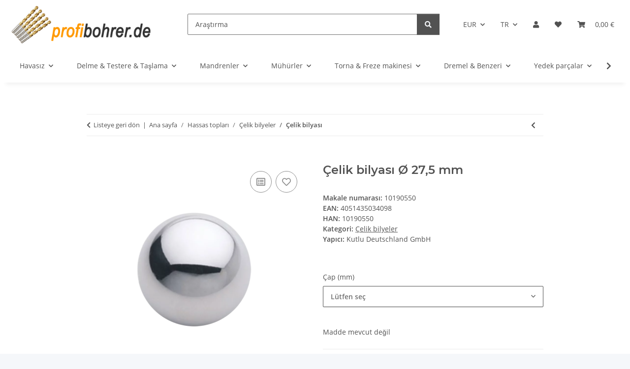

--- FILE ---
content_type: text/html; charset=utf-8
request_url: https://www.profibohrer.de/Celik-bilyasi-O-275-mm
body_size: 46946
content:
<!DOCTYPE html>
<html lang="tr" itemscope itemtype="https://schema.org/ItemPage">
    
    <head>
        
            <meta http-equiv="content-type" content="text/html; charset=utf-8">
            <meta name="description" itemprop="description" content="Hemen gönderim + PayPal-Express + Kredi kartı + | Çelik bilyası Ø 27,5 mm">
                            <meta name="keywords" itemprop="keywords" content="Online mağaza, Mağaza, Çevrimiçi sipariş ver, çevrimiçi satın al, Matkaplar, Dairesel testere bıçakları, Adaptör, Yedek parçalar">
                        <meta name="viewport" content="width=device-width, initial-scale=1.0">
            <meta http-equiv="X-UA-Compatible" content="IE=edge">
                        <meta name="robots" content="index, follow">

            <meta itemprop="url" content="https://www.profibohrer.de/Celik-bilyasi">
            <meta property="og:type" content="website">
            <meta property="og:site_name" content="Ucuz sipariş Çelik bilyası Ø 27,5 mm">
            <meta property="og:title" content="Ucuz sipariş Çelik bilyası Ø 27,5 mm">
            <meta property="og:description" content="Hemen gönderim + PayPal-Express + Kredi kartı + | Çelik bilyası Ø 27,5 mm">
            <meta property="og:url" content="https://www.profibohrer.de/Celik-bilyasi">

                                    
                            <meta itemprop="image" content="https://www.profibohrer.de/media/image/product/14978/lg/stahlkugeln-eisenkugeln-metallkugeln-o-275-mm.png">
                <meta property="og:image" content="https://www.profibohrer.de/media/image/product/14978/lg/stahlkugeln-eisenkugeln-metallkugeln-o-275-mm.png">
                <meta property="og:image:width" content="900">
                <meta property="og:image:height" content="600">
                    

        <title itemprop="name">Ucuz sipariş Çelik bilyası Ø 27,5 mm</title>

                    <link rel="canonical" href="https://www.profibohrer.de/Celik-bilyasi">
        
        

        
            <link rel="icon" href="https://www.profibohrer.de/favicon.ico" sizes="48x48">
            <link rel="icon" href="https://www.profibohrer.de/favicon.svg" sizes="any" type="image/svg+xml">
            <link rel="apple-touch-icon" href="https://www.profibohrer.de/apple-touch-icon.png">
            <link rel="manifest" href="https://www.profibohrer.de/site.webmanifest">
            <meta name="msapplication-TileColor" content="#f8bf00">
            <meta name="msapplication-TileImage" content="https://www.profibohrer.de/mstile-144x144.png">
        
        
            <meta name="theme-color" content="#f8bf00">
        

        
                                                    
                <style id="criticalCSS">
                    
                        :root{--blue: #007bff;--indigo: #6610f2;--purple: #6f42c1;--pink: #e83e8c;--red: #dc3545;--orange: #fd7e14;--yellow: #ffc107;--green: #28a745;--teal: #20c997;--cyan: #17a2b8;--white: #ffffff;--gray: #707070;--gray-dark: #343a40;--primary: #F8BF00;--secondary: #525252;--success: #1C871E;--info: #525252;--warning: #a56823;--danger: #b90000;--light: #f5f7fa;--dark: #525252;--gray: #707070;--gray-light: #f5f7fa;--gray-medium: #ebebeb;--gray-dark: #9b9b9b;--gray-darker: #525252;--breakpoint-xs: 0;--breakpoint-sm: 576px;--breakpoint-md: 768px;--breakpoint-lg: 992px;--breakpoint-xl: 1300px;--font-family-sans-serif: "Open Sans", sans-serif;--font-family-monospace: SFMono-Regular, Menlo, Monaco, Consolas, "Liberation Mono", "Courier New", monospace}*,*::before,*::after{box-sizing:border-box}html{font-family:sans-serif;line-height:1.15;-webkit-text-size-adjust:100%;-webkit-tap-highlight-color:rgba(0, 0, 0, 0)}article,aside,figcaption,figure,footer,header,hgroup,main,nav,section{display:block}body{margin:0;font-family:"Open Sans", sans-serif;font-size:0.875rem;font-weight:400;line-height:1.5;color:#525252;text-align:left;background-color:#f5f7fa}[tabindex="-1"]:focus:not(:focus-visible){outline:0 !important}hr{box-sizing:content-box;height:0;overflow:visible}h1,h2,h3,h4,h5,h6{margin-top:0;margin-bottom:1rem}p{margin-top:0;margin-bottom:1rem}abbr[title],abbr[data-original-title]{text-decoration:underline;text-decoration:underline dotted;cursor:help;border-bottom:0;text-decoration-skip-ink:none}address{margin-bottom:1rem;font-style:normal;line-height:inherit}ol,ul,dl{margin-top:0;margin-bottom:1rem}ol ol,ul ul,ol ul,ul ol{margin-bottom:0}dt{font-weight:700}dd{margin-bottom:0.5rem;margin-left:0}blockquote{margin:0 0 1rem}b,strong{font-weight:bolder}small{font-size:80%}sub,sup{position:relative;font-size:75%;line-height:0;vertical-align:baseline}sub{bottom:-0.25em}sup{top:-0.5em}a{color:#525252;text-decoration:underline;background-color:transparent}a:hover{color:#F8BF00;text-decoration:none}a:not([href]):not([class]){color:inherit;text-decoration:none}a:not([href]):not([class]):hover{color:inherit;text-decoration:none}pre,code,kbd,samp{font-family:SFMono-Regular, Menlo, Monaco, Consolas, "Liberation Mono", "Courier New", monospace;font-size:1em}pre{margin-top:0;margin-bottom:1rem;overflow:auto;-ms-overflow-style:scrollbar}figure{margin:0 0 1rem}img{vertical-align:middle;border-style:none}svg{overflow:hidden;vertical-align:middle}table{border-collapse:collapse}caption{padding-top:0.75rem;padding-bottom:0.75rem;color:#707070;text-align:left;caption-side:bottom}th{text-align:inherit;text-align:-webkit-match-parent}label{display:inline-block;margin-bottom:0.5rem}button{border-radius:0}button:focus:not(:focus-visible){outline:0}input,button,select,optgroup,textarea{margin:0;font-family:inherit;font-size:inherit;line-height:inherit}button,input{overflow:visible}button,select{text-transform:none}[role="button"]{cursor:pointer}select{word-wrap:normal}button,[type="button"],[type="reset"],[type="submit"]{-webkit-appearance:button}button:not(:disabled),[type="button"]:not(:disabled),[type="reset"]:not(:disabled),[type="submit"]:not(:disabled){cursor:pointer}button::-moz-focus-inner,[type="button"]::-moz-focus-inner,[type="reset"]::-moz-focus-inner,[type="submit"]::-moz-focus-inner{padding:0;border-style:none}input[type="radio"],input[type="checkbox"]{box-sizing:border-box;padding:0}textarea{overflow:auto;resize:vertical}fieldset{min-width:0;padding:0;margin:0;border:0}legend{display:block;width:100%;max-width:100%;padding:0;margin-bottom:0.5rem;font-size:1.5rem;line-height:inherit;color:inherit;white-space:normal}progress{vertical-align:baseline}[type="number"]::-webkit-inner-spin-button,[type="number"]::-webkit-outer-spin-button{height:auto}[type="search"]{outline-offset:-2px;-webkit-appearance:none}[type="search"]::-webkit-search-decoration{-webkit-appearance:none}::-webkit-file-upload-button{font:inherit;-webkit-appearance:button}output{display:inline-block}summary{display:list-item;cursor:pointer}template{display:none}[hidden]{display:none !important}.img-fluid{max-width:100%;height:auto}.img-thumbnail{padding:0.25rem;background-color:#f5f7fa;border:1px solid #dee2e6;border-radius:0.125rem;box-shadow:0 1px 2px rgba(0, 0, 0, 0.075);max-width:100%;height:auto}.figure{display:inline-block}.figure-img{margin-bottom:0.5rem;line-height:1}.figure-caption{font-size:90%;color:#707070}code{font-size:87.5%;color:#e83e8c;word-wrap:break-word}a>code{color:inherit}kbd{padding:0.2rem 0.4rem;font-size:87.5%;color:#ffffff;background-color:#212529;border-radius:0.125rem;box-shadow:inset 0 -0.1rem 0 rgba(0, 0, 0, 0.25)}kbd kbd{padding:0;font-size:100%;font-weight:700;box-shadow:none}pre{display:block;font-size:87.5%;color:#212529}pre code{font-size:inherit;color:inherit;word-break:normal}.pre-scrollable{max-height:340px;overflow-y:scroll}.container,.container-fluid,.container-sm,.container-md,.container-lg,.container-xl{width:100%;padding-right:1rem;padding-left:1rem;margin-right:auto;margin-left:auto}@media (min-width:576px){.container,.container-sm{max-width:97vw}}@media (min-width:768px){.container,.container-sm,.container-md{max-width:720px}}@media (min-width:992px){.container,.container-sm,.container-md,.container-lg{max-width:960px}}@media (min-width:1300px){.container,.container-sm,.container-md,.container-lg,.container-xl{max-width:1250px}}.row{display:flex;flex-wrap:wrap;margin-right:-1rem;margin-left:-1rem}.no-gutters{margin-right:0;margin-left:0}.no-gutters>.col,.no-gutters>[class*="col-"]{padding-right:0;padding-left:0}.col-1,.col-2,.col-3,.col-4,.col-5,.col-6,.col-7,.col-8,.col-9,.col-10,.col-11,.col-12,.col,.col-auto,.col-sm-1,.col-sm-2,.col-sm-3,.col-sm-4,.col-sm-5,.col-sm-6,.col-sm-7,.col-sm-8,.col-sm-9,.col-sm-10,.col-sm-11,.col-sm-12,.col-sm,.col-sm-auto,.col-md-1,.col-md-2,.col-md-3,.col-md-4,.col-md-5,.col-md-6,.col-md-7,.col-md-8,.col-md-9,.col-md-10,.col-md-11,.col-md-12,.col-md,.col-md-auto,.col-lg-1,.col-lg-2,.col-lg-3,.col-lg-4,.col-lg-5,.col-lg-6,.col-lg-7,.col-lg-8,.col-lg-9,.col-lg-10,.col-lg-11,.col-lg-12,.col-lg,.col-lg-auto,.col-xl-1,.col-xl-2,.col-xl-3,.col-xl-4,.col-xl-5,.col-xl-6,.col-xl-7,.col-xl-8,.col-xl-9,.col-xl-10,.col-xl-11,.col-xl-12,.col-xl,.col-xl-auto{position:relative;width:100%;padding-right:1rem;padding-left:1rem}.col{flex-basis:0;flex-grow:1;max-width:100%}.row-cols-1>*{flex:0 0 100%;max-width:100%}.row-cols-2>*{flex:0 0 50%;max-width:50%}.row-cols-3>*{flex:0 0 33.3333333333%;max-width:33.3333333333%}.row-cols-4>*{flex:0 0 25%;max-width:25%}.row-cols-5>*{flex:0 0 20%;max-width:20%}.row-cols-6>*{flex:0 0 16.6666666667%;max-width:16.6666666667%}.col-auto{flex:0 0 auto;width:auto;max-width:100%}.col-1{flex:0 0 8.33333333%;max-width:8.33333333%}.col-2{flex:0 0 16.66666667%;max-width:16.66666667%}.col-3{flex:0 0 25%;max-width:25%}.col-4{flex:0 0 33.33333333%;max-width:33.33333333%}.col-5{flex:0 0 41.66666667%;max-width:41.66666667%}.col-6{flex:0 0 50%;max-width:50%}.col-7{flex:0 0 58.33333333%;max-width:58.33333333%}.col-8{flex:0 0 66.66666667%;max-width:66.66666667%}.col-9{flex:0 0 75%;max-width:75%}.col-10{flex:0 0 83.33333333%;max-width:83.33333333%}.col-11{flex:0 0 91.66666667%;max-width:91.66666667%}.col-12{flex:0 0 100%;max-width:100%}.order-first{order:-1}.order-last{order:13}.order-0{order:0}.order-1{order:1}.order-2{order:2}.order-3{order:3}.order-4{order:4}.order-5{order:5}.order-6{order:6}.order-7{order:7}.order-8{order:8}.order-9{order:9}.order-10{order:10}.order-11{order:11}.order-12{order:12}.offset-1{margin-left:8.33333333%}.offset-2{margin-left:16.66666667%}.offset-3{margin-left:25%}.offset-4{margin-left:33.33333333%}.offset-5{margin-left:41.66666667%}.offset-6{margin-left:50%}.offset-7{margin-left:58.33333333%}.offset-8{margin-left:66.66666667%}.offset-9{margin-left:75%}.offset-10{margin-left:83.33333333%}.offset-11{margin-left:91.66666667%}@media (min-width:576px){.col-sm{flex-basis:0;flex-grow:1;max-width:100%}.row-cols-sm-1>*{flex:0 0 100%;max-width:100%}.row-cols-sm-2>*{flex:0 0 50%;max-width:50%}.row-cols-sm-3>*{flex:0 0 33.3333333333%;max-width:33.3333333333%}.row-cols-sm-4>*{flex:0 0 25%;max-width:25%}.row-cols-sm-5>*{flex:0 0 20%;max-width:20%}.row-cols-sm-6>*{flex:0 0 16.6666666667%;max-width:16.6666666667%}.col-sm-auto{flex:0 0 auto;width:auto;max-width:100%}.col-sm-1{flex:0 0 8.33333333%;max-width:8.33333333%}.col-sm-2{flex:0 0 16.66666667%;max-width:16.66666667%}.col-sm-3{flex:0 0 25%;max-width:25%}.col-sm-4{flex:0 0 33.33333333%;max-width:33.33333333%}.col-sm-5{flex:0 0 41.66666667%;max-width:41.66666667%}.col-sm-6{flex:0 0 50%;max-width:50%}.col-sm-7{flex:0 0 58.33333333%;max-width:58.33333333%}.col-sm-8{flex:0 0 66.66666667%;max-width:66.66666667%}.col-sm-9{flex:0 0 75%;max-width:75%}.col-sm-10{flex:0 0 83.33333333%;max-width:83.33333333%}.col-sm-11{flex:0 0 91.66666667%;max-width:91.66666667%}.col-sm-12{flex:0 0 100%;max-width:100%}.order-sm-first{order:-1}.order-sm-last{order:13}.order-sm-0{order:0}.order-sm-1{order:1}.order-sm-2{order:2}.order-sm-3{order:3}.order-sm-4{order:4}.order-sm-5{order:5}.order-sm-6{order:6}.order-sm-7{order:7}.order-sm-8{order:8}.order-sm-9{order:9}.order-sm-10{order:10}.order-sm-11{order:11}.order-sm-12{order:12}.offset-sm-0{margin-left:0}.offset-sm-1{margin-left:8.33333333%}.offset-sm-2{margin-left:16.66666667%}.offset-sm-3{margin-left:25%}.offset-sm-4{margin-left:33.33333333%}.offset-sm-5{margin-left:41.66666667%}.offset-sm-6{margin-left:50%}.offset-sm-7{margin-left:58.33333333%}.offset-sm-8{margin-left:66.66666667%}.offset-sm-9{margin-left:75%}.offset-sm-10{margin-left:83.33333333%}.offset-sm-11{margin-left:91.66666667%}}@media (min-width:768px){.col-md{flex-basis:0;flex-grow:1;max-width:100%}.row-cols-md-1>*{flex:0 0 100%;max-width:100%}.row-cols-md-2>*{flex:0 0 50%;max-width:50%}.row-cols-md-3>*{flex:0 0 33.3333333333%;max-width:33.3333333333%}.row-cols-md-4>*{flex:0 0 25%;max-width:25%}.row-cols-md-5>*{flex:0 0 20%;max-width:20%}.row-cols-md-6>*{flex:0 0 16.6666666667%;max-width:16.6666666667%}.col-md-auto{flex:0 0 auto;width:auto;max-width:100%}.col-md-1{flex:0 0 8.33333333%;max-width:8.33333333%}.col-md-2{flex:0 0 16.66666667%;max-width:16.66666667%}.col-md-3{flex:0 0 25%;max-width:25%}.col-md-4{flex:0 0 33.33333333%;max-width:33.33333333%}.col-md-5{flex:0 0 41.66666667%;max-width:41.66666667%}.col-md-6{flex:0 0 50%;max-width:50%}.col-md-7{flex:0 0 58.33333333%;max-width:58.33333333%}.col-md-8{flex:0 0 66.66666667%;max-width:66.66666667%}.col-md-9{flex:0 0 75%;max-width:75%}.col-md-10{flex:0 0 83.33333333%;max-width:83.33333333%}.col-md-11{flex:0 0 91.66666667%;max-width:91.66666667%}.col-md-12{flex:0 0 100%;max-width:100%}.order-md-first{order:-1}.order-md-last{order:13}.order-md-0{order:0}.order-md-1{order:1}.order-md-2{order:2}.order-md-3{order:3}.order-md-4{order:4}.order-md-5{order:5}.order-md-6{order:6}.order-md-7{order:7}.order-md-8{order:8}.order-md-9{order:9}.order-md-10{order:10}.order-md-11{order:11}.order-md-12{order:12}.offset-md-0{margin-left:0}.offset-md-1{margin-left:8.33333333%}.offset-md-2{margin-left:16.66666667%}.offset-md-3{margin-left:25%}.offset-md-4{margin-left:33.33333333%}.offset-md-5{margin-left:41.66666667%}.offset-md-6{margin-left:50%}.offset-md-7{margin-left:58.33333333%}.offset-md-8{margin-left:66.66666667%}.offset-md-9{margin-left:75%}.offset-md-10{margin-left:83.33333333%}.offset-md-11{margin-left:91.66666667%}}@media (min-width:992px){.col-lg{flex-basis:0;flex-grow:1;max-width:100%}.row-cols-lg-1>*{flex:0 0 100%;max-width:100%}.row-cols-lg-2>*{flex:0 0 50%;max-width:50%}.row-cols-lg-3>*{flex:0 0 33.3333333333%;max-width:33.3333333333%}.row-cols-lg-4>*{flex:0 0 25%;max-width:25%}.row-cols-lg-5>*{flex:0 0 20%;max-width:20%}.row-cols-lg-6>*{flex:0 0 16.6666666667%;max-width:16.6666666667%}.col-lg-auto{flex:0 0 auto;width:auto;max-width:100%}.col-lg-1{flex:0 0 8.33333333%;max-width:8.33333333%}.col-lg-2{flex:0 0 16.66666667%;max-width:16.66666667%}.col-lg-3{flex:0 0 25%;max-width:25%}.col-lg-4{flex:0 0 33.33333333%;max-width:33.33333333%}.col-lg-5{flex:0 0 41.66666667%;max-width:41.66666667%}.col-lg-6{flex:0 0 50%;max-width:50%}.col-lg-7{flex:0 0 58.33333333%;max-width:58.33333333%}.col-lg-8{flex:0 0 66.66666667%;max-width:66.66666667%}.col-lg-9{flex:0 0 75%;max-width:75%}.col-lg-10{flex:0 0 83.33333333%;max-width:83.33333333%}.col-lg-11{flex:0 0 91.66666667%;max-width:91.66666667%}.col-lg-12{flex:0 0 100%;max-width:100%}.order-lg-first{order:-1}.order-lg-last{order:13}.order-lg-0{order:0}.order-lg-1{order:1}.order-lg-2{order:2}.order-lg-3{order:3}.order-lg-4{order:4}.order-lg-5{order:5}.order-lg-6{order:6}.order-lg-7{order:7}.order-lg-8{order:8}.order-lg-9{order:9}.order-lg-10{order:10}.order-lg-11{order:11}.order-lg-12{order:12}.offset-lg-0{margin-left:0}.offset-lg-1{margin-left:8.33333333%}.offset-lg-2{margin-left:16.66666667%}.offset-lg-3{margin-left:25%}.offset-lg-4{margin-left:33.33333333%}.offset-lg-5{margin-left:41.66666667%}.offset-lg-6{margin-left:50%}.offset-lg-7{margin-left:58.33333333%}.offset-lg-8{margin-left:66.66666667%}.offset-lg-9{margin-left:75%}.offset-lg-10{margin-left:83.33333333%}.offset-lg-11{margin-left:91.66666667%}}@media (min-width:1300px){.col-xl{flex-basis:0;flex-grow:1;max-width:100%}.row-cols-xl-1>*{flex:0 0 100%;max-width:100%}.row-cols-xl-2>*{flex:0 0 50%;max-width:50%}.row-cols-xl-3>*{flex:0 0 33.3333333333%;max-width:33.3333333333%}.row-cols-xl-4>*{flex:0 0 25%;max-width:25%}.row-cols-xl-5>*{flex:0 0 20%;max-width:20%}.row-cols-xl-6>*{flex:0 0 16.6666666667%;max-width:16.6666666667%}.col-xl-auto{flex:0 0 auto;width:auto;max-width:100%}.col-xl-1{flex:0 0 8.33333333%;max-width:8.33333333%}.col-xl-2{flex:0 0 16.66666667%;max-width:16.66666667%}.col-xl-3{flex:0 0 25%;max-width:25%}.col-xl-4{flex:0 0 33.33333333%;max-width:33.33333333%}.col-xl-5{flex:0 0 41.66666667%;max-width:41.66666667%}.col-xl-6{flex:0 0 50%;max-width:50%}.col-xl-7{flex:0 0 58.33333333%;max-width:58.33333333%}.col-xl-8{flex:0 0 66.66666667%;max-width:66.66666667%}.col-xl-9{flex:0 0 75%;max-width:75%}.col-xl-10{flex:0 0 83.33333333%;max-width:83.33333333%}.col-xl-11{flex:0 0 91.66666667%;max-width:91.66666667%}.col-xl-12{flex:0 0 100%;max-width:100%}.order-xl-first{order:-1}.order-xl-last{order:13}.order-xl-0{order:0}.order-xl-1{order:1}.order-xl-2{order:2}.order-xl-3{order:3}.order-xl-4{order:4}.order-xl-5{order:5}.order-xl-6{order:6}.order-xl-7{order:7}.order-xl-8{order:8}.order-xl-9{order:9}.order-xl-10{order:10}.order-xl-11{order:11}.order-xl-12{order:12}.offset-xl-0{margin-left:0}.offset-xl-1{margin-left:8.33333333%}.offset-xl-2{margin-left:16.66666667%}.offset-xl-3{margin-left:25%}.offset-xl-4{margin-left:33.33333333%}.offset-xl-5{margin-left:41.66666667%}.offset-xl-6{margin-left:50%}.offset-xl-7{margin-left:58.33333333%}.offset-xl-8{margin-left:66.66666667%}.offset-xl-9{margin-left:75%}.offset-xl-10{margin-left:83.33333333%}.offset-xl-11{margin-left:91.66666667%}}.nav{display:flex;flex-wrap:wrap;padding-left:0;margin-bottom:0;list-style:none}.nav-link{display:block;padding:0.5rem 1rem;text-decoration:none}.nav-link:hover,.nav-link:focus{text-decoration:none}.nav-link.disabled{color:#707070;pointer-events:none;cursor:default}.nav-tabs{border-bottom:1px solid #dee2e6}.nav-tabs .nav-link{margin-bottom:-1px;background-color:transparent;border:1px solid transparent;border-top-left-radius:0;border-top-right-radius:0}.nav-tabs .nav-link:hover,.nav-tabs .nav-link:focus{isolation:isolate;border-color:transparent}.nav-tabs .nav-link.disabled{color:#707070;background-color:transparent;border-color:transparent}.nav-tabs .nav-link.active,.nav-tabs .nav-item.show .nav-link{color:#525252;background-color:transparent;border-color:#F8BF00}.nav-tabs .dropdown-menu{margin-top:-1px;border-top-left-radius:0;border-top-right-radius:0}.nav-pills .nav-link{background:none;border:0;border-radius:0.125rem}.nav-pills .nav-link.active,.nav-pills .show>.nav-link{color:#ffffff;background-color:#F8BF00}.nav-fill>.nav-link,.nav-fill .nav-item{flex:1 1 auto;text-align:center}.nav-justified>.nav-link,.nav-justified .nav-item{flex-basis:0;flex-grow:1;text-align:center}.tab-content>.tab-pane{display:none}.tab-content>.active{display:block}.navbar{position:relative;display:flex;flex-wrap:wrap;align-items:center;justify-content:space-between;padding:0.4rem 1rem}.navbar .container,.navbar .container-fluid,.navbar .container-sm,.navbar .container-md,.navbar .container-lg,.navbar .container-xl,.navbar>.container-sm,.navbar>.container-md,.navbar>.container-lg,.navbar>.container-xl{display:flex;flex-wrap:wrap;align-items:center;justify-content:space-between}.navbar-brand{display:inline-block;padding-top:0.40625rem;padding-bottom:0.40625rem;margin-right:1rem;font-size:1rem;line-height:inherit;white-space:nowrap}.navbar-brand:hover,.navbar-brand:focus{text-decoration:none}.navbar-nav{display:flex;flex-direction:column;padding-left:0;margin-bottom:0;list-style:none}.navbar-nav .nav-link{padding-right:0;padding-left:0}.navbar-nav .dropdown-menu{position:static;float:none}.navbar-text{display:inline-block;padding-top:0.5rem;padding-bottom:0.5rem}.navbar-collapse{flex-basis:100%;flex-grow:1;align-items:center}.navbar-toggler{padding:0.25rem 0.75rem;font-size:1rem;line-height:1;background-color:transparent;border:1px solid transparent;border-radius:0.125rem}.navbar-toggler:hover,.navbar-toggler:focus{text-decoration:none}.navbar-toggler-icon{display:inline-block;width:1.5em;height:1.5em;vertical-align:middle;content:"";background:50% / 100% 100% no-repeat}.navbar-nav-scroll{max-height:75vh;overflow-y:auto}@media (max-width:575.98px){.navbar-expand-sm>.container,.navbar-expand-sm>.container-fluid,.navbar-expand-sm>.container-sm,.navbar-expand-sm>.container-md,.navbar-expand-sm>.container-lg,.navbar-expand-sm>.container-xl{padding-right:0;padding-left:0}}@media (min-width:576px){.navbar-expand-sm{flex-flow:row nowrap;justify-content:flex-start}.navbar-expand-sm .navbar-nav{flex-direction:row}.navbar-expand-sm .navbar-nav .dropdown-menu{position:absolute}.navbar-expand-sm .navbar-nav .nav-link{padding-right:1.5rem;padding-left:1.5rem}.navbar-expand-sm>.container,.navbar-expand-sm>.container-fluid,.navbar-expand-sm>.container-sm,.navbar-expand-sm>.container-md,.navbar-expand-sm>.container-lg,.navbar-expand-sm>.container-xl{flex-wrap:nowrap}.navbar-expand-sm .navbar-nav-scroll{overflow:visible}.navbar-expand-sm .navbar-collapse{display:flex !important;flex-basis:auto}.navbar-expand-sm .navbar-toggler{display:none}}@media (max-width:767.98px){.navbar-expand-md>.container,.navbar-expand-md>.container-fluid,.navbar-expand-md>.container-sm,.navbar-expand-md>.container-md,.navbar-expand-md>.container-lg,.navbar-expand-md>.container-xl{padding-right:0;padding-left:0}}@media (min-width:768px){.navbar-expand-md{flex-flow:row nowrap;justify-content:flex-start}.navbar-expand-md .navbar-nav{flex-direction:row}.navbar-expand-md .navbar-nav .dropdown-menu{position:absolute}.navbar-expand-md .navbar-nav .nav-link{padding-right:1.5rem;padding-left:1.5rem}.navbar-expand-md>.container,.navbar-expand-md>.container-fluid,.navbar-expand-md>.container-sm,.navbar-expand-md>.container-md,.navbar-expand-md>.container-lg,.navbar-expand-md>.container-xl{flex-wrap:nowrap}.navbar-expand-md .navbar-nav-scroll{overflow:visible}.navbar-expand-md .navbar-collapse{display:flex !important;flex-basis:auto}.navbar-expand-md .navbar-toggler{display:none}}@media (max-width:991.98px){.navbar-expand-lg>.container,.navbar-expand-lg>.container-fluid,.navbar-expand-lg>.container-sm,.navbar-expand-lg>.container-md,.navbar-expand-lg>.container-lg,.navbar-expand-lg>.container-xl{padding-right:0;padding-left:0}}@media (min-width:992px){.navbar-expand-lg{flex-flow:row nowrap;justify-content:flex-start}.navbar-expand-lg .navbar-nav{flex-direction:row}.navbar-expand-lg .navbar-nav .dropdown-menu{position:absolute}.navbar-expand-lg .navbar-nav .nav-link{padding-right:1.5rem;padding-left:1.5rem}.navbar-expand-lg>.container,.navbar-expand-lg>.container-fluid,.navbar-expand-lg>.container-sm,.navbar-expand-lg>.container-md,.navbar-expand-lg>.container-lg,.navbar-expand-lg>.container-xl{flex-wrap:nowrap}.navbar-expand-lg .navbar-nav-scroll{overflow:visible}.navbar-expand-lg .navbar-collapse{display:flex !important;flex-basis:auto}.navbar-expand-lg .navbar-toggler{display:none}}@media (max-width:1299.98px){.navbar-expand-xl>.container,.navbar-expand-xl>.container-fluid,.navbar-expand-xl>.container-sm,.navbar-expand-xl>.container-md,.navbar-expand-xl>.container-lg,.navbar-expand-xl>.container-xl{padding-right:0;padding-left:0}}@media (min-width:1300px){.navbar-expand-xl{flex-flow:row nowrap;justify-content:flex-start}.navbar-expand-xl .navbar-nav{flex-direction:row}.navbar-expand-xl .navbar-nav .dropdown-menu{position:absolute}.navbar-expand-xl .navbar-nav .nav-link{padding-right:1.5rem;padding-left:1.5rem}.navbar-expand-xl>.container,.navbar-expand-xl>.container-fluid,.navbar-expand-xl>.container-sm,.navbar-expand-xl>.container-md,.navbar-expand-xl>.container-lg,.navbar-expand-xl>.container-xl{flex-wrap:nowrap}.navbar-expand-xl .navbar-nav-scroll{overflow:visible}.navbar-expand-xl .navbar-collapse{display:flex !important;flex-basis:auto}.navbar-expand-xl .navbar-toggler{display:none}}.navbar-expand{flex-flow:row nowrap;justify-content:flex-start}.navbar-expand>.container,.navbar-expand>.container-fluid,.navbar-expand>.container-sm,.navbar-expand>.container-md,.navbar-expand>.container-lg,.navbar-expand>.container-xl{padding-right:0;padding-left:0}.navbar-expand .navbar-nav{flex-direction:row}.navbar-expand .navbar-nav .dropdown-menu{position:absolute}.navbar-expand .navbar-nav .nav-link{padding-right:1.5rem;padding-left:1.5rem}.navbar-expand>.container,.navbar-expand>.container-fluid,.navbar-expand>.container-sm,.navbar-expand>.container-md,.navbar-expand>.container-lg,.navbar-expand>.container-xl{flex-wrap:nowrap}.navbar-expand .navbar-nav-scroll{overflow:visible}.navbar-expand .navbar-collapse{display:flex !important;flex-basis:auto}.navbar-expand .navbar-toggler{display:none}.navbar-light .navbar-brand{color:rgba(0, 0, 0, 0.9)}.navbar-light .navbar-brand:hover,.navbar-light .navbar-brand:focus{color:rgba(0, 0, 0, 0.9)}.navbar-light .navbar-nav .nav-link{color:#525252}.navbar-light .navbar-nav .nav-link:hover,.navbar-light .navbar-nav .nav-link:focus{color:#F8BF00}.navbar-light .navbar-nav .nav-link.disabled{color:rgba(0, 0, 0, 0.3)}.navbar-light .navbar-nav .show>.nav-link,.navbar-light .navbar-nav .active>.nav-link,.navbar-light .navbar-nav .nav-link.show,.navbar-light .navbar-nav .nav-link.active{color:rgba(0, 0, 0, 0.9)}.navbar-light .navbar-toggler{color:#525252;border-color:rgba(0, 0, 0, 0.1)}.navbar-light .navbar-toggler-icon{background-image:url("data:image/svg+xml,%3csvg xmlns='http://www.w3.org/2000/svg' width='30' height='30' viewBox='0 0 30 30'%3e%3cpath stroke='%23525252' stroke-linecap='round' stroke-miterlimit='10' stroke-width='2' d='M4 7h22M4 15h22M4 23h22'/%3e%3c/svg%3e")}.navbar-light .navbar-text{color:#525252}.navbar-light .navbar-text a{color:rgba(0, 0, 0, 0.9)}.navbar-light .navbar-text a:hover,.navbar-light .navbar-text a:focus{color:rgba(0, 0, 0, 0.9)}.navbar-dark .navbar-brand{color:#ffffff}.navbar-dark .navbar-brand:hover,.navbar-dark .navbar-brand:focus{color:#ffffff}.navbar-dark .navbar-nav .nav-link{color:rgba(255, 255, 255, 0.5)}.navbar-dark .navbar-nav .nav-link:hover,.navbar-dark .navbar-nav .nav-link:focus{color:rgba(255, 255, 255, 0.75)}.navbar-dark .navbar-nav .nav-link.disabled{color:rgba(255, 255, 255, 0.25)}.navbar-dark .navbar-nav .show>.nav-link,.navbar-dark .navbar-nav .active>.nav-link,.navbar-dark .navbar-nav .nav-link.show,.navbar-dark .navbar-nav .nav-link.active{color:#ffffff}.navbar-dark .navbar-toggler{color:rgba(255, 255, 255, 0.5);border-color:rgba(255, 255, 255, 0.1)}.navbar-dark .navbar-toggler-icon{background-image:url("data:image/svg+xml,%3csvg xmlns='http://www.w3.org/2000/svg' width='30' height='30' viewBox='0 0 30 30'%3e%3cpath stroke='rgba%28255, 255, 255, 0.5%29' stroke-linecap='round' stroke-miterlimit='10' stroke-width='2' d='M4 7h22M4 15h22M4 23h22'/%3e%3c/svg%3e")}.navbar-dark .navbar-text{color:rgba(255, 255, 255, 0.5)}.navbar-dark .navbar-text a{color:#ffffff}.navbar-dark .navbar-text a:hover,.navbar-dark .navbar-text a:focus{color:#ffffff}.pagination-sm .page-item.active .page-link::after,.pagination-sm .page-item.active .page-text::after{left:0.375rem;right:0.375rem}.pagination-lg .page-item.active .page-link::after,.pagination-lg .page-item.active .page-text::after{left:1.125rem;right:1.125rem}.page-item{position:relative}.page-item.active{font-weight:700}.page-item.active .page-link::after,.page-item.active .page-text::after{content:"";position:absolute;left:0.5625rem;bottom:0;right:0.5625rem;border-bottom:4px solid #F8BF00}@media (min-width:768px){.dropdown-item.page-item{background-color:transparent}}.page-link,.page-text{text-decoration:none}.pagination{margin-bottom:0;justify-content:space-between;align-items:center}@media (min-width:768px){.pagination{justify-content:normal}.pagination .dropdown>.btn{display:none}.pagination .dropdown-menu{position:static !important;transform:none !important;display:flex;margin:0;padding:0;border:0;min-width:auto}.pagination .dropdown-item{width:auto;display:inline-block;padding:0}.pagination .dropdown-item.active{background-color:transparent;color:#525252}.pagination .dropdown-item:hover{background-color:transparent}.pagination .pagination-site{display:none}}@media (max-width:767.98px){.pagination .dropdown-item{padding:0}.pagination .dropdown-item.active .page-link,.pagination .dropdown-item.active .page-text,.pagination .dropdown-item:active .page-link,.pagination .dropdown-item:active .page-text{color:#525252}}.productlist-page-nav{align-items:center}.productlist-page-nav .pagination{margin:0}.productlist-page-nav .displayoptions{margin-bottom:1rem}@media (min-width:768px){.productlist-page-nav .displayoptions{margin-bottom:0}}.productlist-page-nav .displayoptions .btn-group+.btn-group+.btn-group{margin-left:0.5rem}.productlist-page-nav .result-option-wrapper{margin-right:0.5rem}.productlist-page-nav .productlist-item-info{margin-bottom:0.5rem;margin-left:auto;margin-right:auto;display:flex}@media (min-width:768px){.productlist-page-nav .productlist-item-info{margin-right:0;margin-bottom:0}.productlist-page-nav .productlist-item-info.productlist-item-border{border-right:1px solid #ebebeb;padding-right:1rem}}.productlist-page-nav.productlist-page-nav-header-m{margin-top:3rem}@media (min-width:768px){.productlist-page-nav.productlist-page-nav-header-m{margin-top:2rem}.productlist-page-nav.productlist-page-nav-header-m>.col{margin-top:1rem}}.productlist-page-nav-bottom{margin-bottom:2rem}.pagination-wrapper{margin-bottom:1rem;align-items:center;border-top:1px solid #f5f7fa;border-bottom:1px solid #f5f7fa;padding-top:0.5rem;padding-bottom:0.5rem}.pagination-wrapper .pagination-entries{font-weight:700;margin-bottom:1rem}@media (min-width:768px){.pagination-wrapper .pagination-entries{margin-bottom:0}}.pagination-wrapper .pagination-selects{margin-left:auto;margin-top:1rem}@media (min-width:768px){.pagination-wrapper .pagination-selects{margin-left:0;margin-top:0}}.pagination-wrapper .pagination-selects .pagination-selects-entries{margin-bottom:1rem}@media (min-width:768px){.pagination-wrapper .pagination-selects .pagination-selects-entries{margin-right:1rem;margin-bottom:0}}.pagination-no-wrapper{border:0;padding-top:0;padding-bottom:0}.topbar-wrapper{position:relative;z-index:1021;flex-direction:row-reverse}.sticky-header header{position:sticky;top:0}#jtl-nav-wrapper .form-control::placeholder,#jtl-nav-wrapper .form-control:focus::placeholder{color:#525252}#jtl-nav-wrapper .label-slide .form-group:not(.exclude-from-label-slide):not(.checkbox) label{background:#ffffff;color:#525252}header{box-shadow:0 1rem 0.5625rem -0.75rem rgba(0, 0, 0, 0.06);position:relative;z-index:1020}header .dropdown-menu{background-color:#ffffff;color:#525252}header .navbar-toggler{color:#525252}header .navbar-brand img{max-width:50vw;object-fit:contain}header .nav-right .dropdown-menu{margin-top:-0.03125rem;box-shadow:inset 0 1rem 0.5625rem -0.75rem rgba(0, 0, 0, 0.06)}@media (min-width:992px){header #mainNavigation{margin-right:1rem}}@media (max-width:991.98px){header .navbar-brand img{max-width:30vw}header .dropup,header .dropright,header .dropdown,header .dropleft,header .col,header [class*="col-"]{position:static}header .navbar-collapse{position:fixed;top:0;left:0;display:block;height:100vh !important;-webkit-overflow-scrolling:touch;max-width:16.875rem;transition:all 0.2s ease-in-out;z-index:1050;width:100%;background:#ffffff}header .navbar-collapse:not(.show){transform:translateX(-100%)}header .navbar-nav{transition:all 0.2s ease-in-out}header .navbar-nav .nav-item,header .navbar-nav .nav-link{margin-left:0;margin-right:0;padding-left:1rem;padding-right:1rem;padding-top:1rem;padding-bottom:1rem}header .navbar-nav .nav-link{margin-top:-1rem;margin-bottom:-1rem;margin-left:-1rem;margin-right:-1rem;display:flex;align-items:center;justify-content:space-between}header .navbar-nav .nav-link::after{content:'\f054' !important;font-family:"Font Awesome 5 Free" !important;font-weight:900;margin-left:0.5rem;margin-top:0;font-size:0.75em}header .navbar-nav .nav-item.dropdown>.nav-link>.product-count{display:none}header .navbar-nav .nav-item:not(.dropdown) .nav-link::after{display:none}header .navbar-nav .dropdown-menu{position:absolute;left:100%;top:0;box-shadow:none;width:100%;padding:0;margin:0}header .navbar-nav .dropdown-menu:not(.show){display:none}header .navbar-nav .dropdown-body{margin:0}header .navbar-nav .nav{flex-direction:column}header .nav-mobile-header{padding-left:1rem;padding-right:1rem}header .nav-mobile-header>.row{height:3.125rem}header .nav-mobile-header .nav-mobile-header-hr{margin-top:0;margin-bottom:0}header .nav-mobile-body{height:calc(100vh - 3.125rem);height:calc(var(--vh, 1vh) * 100 - 3.125rem);overflow-y:auto;position:relative}header .nav-scrollbar-inner{overflow:visible}header .nav-right{font-size:1rem}header .nav-right .dropdown-menu{width:100%}}@media (min-width:992px){header .navbar-collapse{height:4.3125rem}header .navbar-nav>.nav-item>.nav-link{position:relative;padding:1.5rem}header .navbar-nav>.nav-item>.nav-link::before{content:"";position:absolute;bottom:0;left:50%;transform:translateX(-50%);border-width:0 0 6px;border-color:#F8BF00;border-style:solid;transition:width 0.4s;width:0}header .navbar-nav>.nav-item.active>.nav-link::before,header .navbar-nav>.nav-item:hover>.nav-link::before,header .navbar-nav>.nav-item.hover>.nav-link::before{width:100%}header .navbar-nav>.nav-item>.dropdown-menu{max-height:calc(100vh - 12.5rem);overflow:auto;margin-top:-0.03125rem;box-shadow:inset 0 1rem 0.5625rem -0.75rem rgba(0, 0, 0, 0.06)}header .navbar-nav>.nav-item.dropdown-full{position:static}header .navbar-nav>.nav-item.dropdown-full .dropdown-menu{width:100%}header .navbar-nav>.nav-item .product-count{display:none}header .navbar-nav>.nav-item .nav{flex-wrap:wrap}header .navbar-nav .nav .nav-link{padding:0}header .navbar-nav .nav .nav-link::after{display:none}header .navbar-nav .dropdown .nav-item{width:100%}header .nav-mobile-body{align-self:flex-start;width:100%}header .nav-scrollbar-inner{width:100%}header .nav-right .nav-link{padding-top:1.5rem;padding-bottom:1.5rem}header .submenu-headline::after{display:none}header .submenu-headline-toplevel{font-family:Montserrat, sans-serif;font-size:1rem;border-bottom:1px solid #ebebeb;margin-bottom:1rem}header .subcategory-wrapper .categories-recursive-dropdown{display:block;position:static !important;box-shadow:none}header .subcategory-wrapper .categories-recursive-dropdown>.nav{flex-direction:column}header .subcategory-wrapper .categories-recursive-dropdown .categories-recursive-dropdown{margin-left:0.25rem}}header .submenu-headline-image{margin-bottom:1rem;display:none}@media (min-width:992px){header .submenu-headline-image{display:block}}header #burger-menu{margin-right:1rem}header .table,header .dropdown-item,header .btn-outline-primary{color:#525252}header .dropdown-item{background-color:transparent}header .dropdown-item:hover{background-color:#f5f7fa}header .btn-outline-primary:hover{color:#525252}@media (min-width:992px){.nav-item-lg-m{margin-top:1.5rem;margin-bottom:1.5rem}}.fixed-search{background-color:#ffffff;box-shadow:0 0.25rem 0.5rem rgba(0, 0, 0, 0.2);padding-top:0.5rem;padding-bottom:0.5rem}.fixed-search .form-control{background-color:#ffffff;color:#525252}.fixed-search .form-control::placeholder{color:#525252}.main-search .twitter-typeahead{display:flex;flex-grow:1}.form-clear{align-items:center;bottom:8px;color:#525252;cursor:pointer;display:flex;height:24px;justify-content:center;position:absolute;right:52px;width:24px;z-index:10}.account-icon-dropdown .account-icon-dropdown-pass{margin-bottom:2rem}.account-icon-dropdown .dropdown-footer{background-color:#f5f7fa}.account-icon-dropdown .dropdown-footer a{text-decoration:underline}.account-icon-dropdown .account-icon-dropdown-logout{padding-bottom:0.5rem}.cart-dropdown-shipping-notice{color:#707070}.is-checkout header,.is-checkout .navbar{height:2.8rem}@media (min-width:992px){.is-checkout header,.is-checkout .navbar{height:4.2625rem}}.is-checkout .search-form-wrapper-fixed,.is-checkout .fixed-search{display:none}@media (max-width:991.98px){.nav-icons{height:2.8rem}}.search-form-wrapper-fixed{padding-top:0.5rem;padding-bottom:0.5rem}.full-width-mega .main-search-wrapper .twitter-typeahead{flex:1}@media (min-width:992px){.full-width-mega .main-search-wrapper{display:block}}@media (max-width:991.98px){.full-width-mega.sticky-top .main-search-wrapper{padding-right:0;padding-left:0;flex:0 0 auto;width:auto;max-width:100%}.full-width-mega.sticky-top .main-search-wrapper+.col,.full-width-mega.sticky-top .main-search-wrapper a{padding-left:0}.full-width-mega.sticky-top .main-search-wrapper .nav-link{padding-right:0.7rem}.full-width-mega .secure-checkout-icon{flex:0 0 auto;width:auto;max-width:100%;margin-left:auto}.full-width-mega .toggler-logo-wrapper{position:initial;width:max-content}}.full-width-mega .nav-icons-wrapper{padding-left:0}.full-width-mega .nav-logo-wrapper{padding-right:0;margin-right:auto}@media (min-width:992px){.full-width-mega .navbar-expand-lg .nav-multiple-row .navbar-nav{flex-wrap:wrap}.full-width-mega #mainNavigation.nav-multiple-row{height:auto;margin-right:0}.full-width-mega .nav-multiple-row .nav-scrollbar-inner{padding-bottom:0}.full-width-mega .nav-multiple-row .nav-scrollbar-arrow{display:none}.full-width-mega .menu-search-position-center .main-search-wrapper{margin-right:auto}.full-width-mega .menu-search-position-left .main-search-wrapper{margin-right:auto}.full-width-mega .menu-search-position-left .nav-logo-wrapper{margin-right:initial}.full-width-mega .menu-center-center.menu-multiple-rows-multiple .nav-scrollbar-inner{justify-content:center}.full-width-mega .menu-center-space-between.menu-multiple-rows-multiple .nav-scrollbar-inner{justify-content:space-between}}@media (min-width:992px){header.full-width-mega .nav-right .dropdown-menu{box-shadow:0 0 7px #000000}header .nav-multiple-row .navbar-nav>.nav-item>.nav-link{padding:1rem 1.5rem}}.slick-slider{position:relative;display:block;box-sizing:border-box;-webkit-touch-callout:none;-webkit-user-select:none;-khtml-user-select:none;-moz-user-select:none;-ms-user-select:none;user-select:none;-ms-touch-action:pan-y;touch-action:pan-y;-webkit-tap-highlight-color:transparent}.slick-list{position:relative;overflow:hidden;display:block;margin:0;padding:0}.slick-list:focus{outline:none}.slick-list.dragging{cursor:pointer;cursor:hand}.slick-slider .slick-track,.slick-slider .slick-list{-webkit-transform:translate3d(0, 0, 0);-moz-transform:translate3d(0, 0, 0);-ms-transform:translate3d(0, 0, 0);-o-transform:translate3d(0, 0, 0);transform:translate3d(0, 0, 0)}.slick-track{position:relative;left:0;top:0;display:block;margin-left:auto;margin-right:auto;margin-bottom:2px}.slick-track:before,.slick-track:after{content:"";display:table}.slick-track:after{clear:both}.slick-loading .slick-track{visibility:hidden}.slick-slide{float:left;height:100%;min-height:1px;display:none}[dir="rtl"] .slick-slide{float:right}.slick-slide img{display:block}.slick-slide.slick-loading img{display:none}.slick-slide.dragging img{pointer-events:none}.slick-initialized .slick-slide{display:block}.slick-loading .slick-slide{visibility:hidden}.slick-vertical .slick-slide{display:block;height:auto;border:1px solid transparent}.slick-arrow.slick-hidden{display:none}:root{--vh: 1vh}.fa,.fas,.far,.fal{display:inline-block}h1,h2,h3,h4,h5,h6,.h1,.h2,.h3,.productlist-filter-headline,.sidepanel-left .box-normal .box-normal-link,.h4,.h5,.h6{margin-bottom:1rem;font-family:Montserrat, sans-serif;font-weight:400;line-height:1.2;color:#525252}h1,.h1{font-size:1.875rem}h2,.h2{font-size:1.5rem}h3,.h3,.productlist-filter-headline,.sidepanel-left .box-normal .box-normal-link{font-size:1rem}h4,.h4{font-size:0.875rem}h5,.h5{font-size:0.875rem}h6,.h6{font-size:0.875rem}.btn-skip-to{position:absolute;top:0;transition:transform 200ms;transform:scale(0);margin:1%;z-index:1070;background:#ffffff;border:3px solid #F8BF00;font-weight:400;color:#525252;text-align:center;vertical-align:middle;padding:0.625rem 0.9375rem;border-radius:0.125rem;font-weight:bolder;text-decoration:none}.btn-skip-to:focus{transform:scale(1)}.slick-slide a:hover,.slick-slide a:focus{color:#F8BF00;text-decoration:none}.slick-slide a:not([href]):not([class]):hover,.slick-slide a:not([href]):not([class]):focus{color:inherit;text-decoration:none}.banner .img-fluid{width:100%}.label-slide .form-group:not(.exclude-from-label-slide):not(.checkbox) label{display:none}.modal{display:none}.carousel-thumbnails .slick-arrow{opacity:0}.slick-dots{flex:0 0 100%;display:flex;justify-content:center;align-items:center;font-size:0;line-height:0;padding:0;height:1rem;width:100%;margin:2rem 0 0}.slick-dots li{margin:0 0.25rem;list-style-type:none}.slick-dots li button{width:0.75rem;height:0.75rem;padding:0;border-radius:50%;border:0.125rem solid #ebebeb;background-color:#ebebeb;transition:all 0.2s ease-in-out}.slick-dots li.slick-active button{background-color:#525252;border-color:#525252}.consent-modal:not(.active){display:none}.consent-banner-icon{width:1em;height:1em}.mini>#consent-banner{display:none}html{overflow-y:scroll}.dropdown-menu{display:none}.dropdown-toggle::after{content:"";margin-left:0.5rem;display:inline-block}.list-unstyled,.list-icons{padding-left:0;list-style:none}.input-group{position:relative;display:flex;flex-wrap:wrap;align-items:stretch;width:100%}.input-group>.form-control{flex:1 1 auto;width:1%}#main-wrapper{background:#ffffff}.container-fluid-xl{max-width:103.125rem}.nav-dividers .nav-item{position:relative}.nav-dividers .nav-item:not(:last-child)::after{content:"";position:absolute;right:0;top:0.5rem;height:calc(100% - 1rem);border-right:0.0625rem solid currentColor}.nav-link{text-decoration:none}.nav-scrollbar{overflow:hidden;display:flex;align-items:center}.nav-scrollbar .nav,.nav-scrollbar .navbar-nav{flex-wrap:nowrap}.nav-scrollbar .nav-item{white-space:nowrap}.nav-scrollbar-inner{overflow-x:auto;padding-bottom:1.5rem;align-self:flex-start}#shop-nav{align-items:center;flex-shrink:0;margin-left:auto}@media (max-width:767.98px){#shop-nav .nav-link{padding-left:0.7rem;padding-right:0.7rem}}.has-left-sidebar .breadcrumb-container{padding-left:0;padding-right:0}.breadcrumb{display:flex;flex-wrap:wrap;padding:0.5rem 0;margin-bottom:0;list-style:none;background-color:transparent;border-radius:0}.breadcrumb-item{display:none}@media (min-width:768px){.breadcrumb-item{display:flex}}.breadcrumb-item.active{font-weight:700}.breadcrumb-item.first{padding-left:0}.breadcrumb-item.first::before{display:none}.breadcrumb-item+.breadcrumb-item{padding-left:0.5rem}.breadcrumb-item+.breadcrumb-item::before{display:inline-block;padding-right:0.5rem;color:#707070;content:"/"}.breadcrumb-item.active{color:#525252;font-weight:700}.breadcrumb-item.first::before{display:none}.breadcrumb-arrow{display:flex}@media (min-width:768px){.breadcrumb-arrow{display:none}}.breadcrumb-arrow:first-child::before{content:'\f053' !important;font-family:"Font Awesome 5 Free" !important;font-weight:900;margin-right:6px}.breadcrumb-arrow:not(:first-child){padding-left:0}.breadcrumb-arrow:not(:first-child)::before{content:none}.breadcrumb-wrapper{margin-bottom:2rem}@media (min-width:992px){.breadcrumb-wrapper{border-style:solid;border-color:#ebebeb;border-width:1px 0}}.breadcrumb{font-size:0.8125rem}.breadcrumb a{text-decoration:none}.breadcrumb-back{padding-right:1rem;margin-right:1rem;border-right:1px solid #ebebeb}.hr-sect{display:flex;justify-content:center;flex-basis:100%;align-items:center;color:#525252;margin:8px 0;font-size:1.5rem;font-family:Montserrat, sans-serif}.hr-sect::before{margin:0 30px 0 0}.hr-sect::after{margin:0 0 0 30px}.hr-sect::before,.hr-sect::after{content:"";flex-grow:1;background:rgba(0, 0, 0, 0.1);height:1px;font-size:0;line-height:0}.hr-sect a{text-decoration:none;border-bottom:0.375rem solid transparent;font-weight:700}@media (max-width:991.98px){.hr-sect{text-align:center;border-top:1px solid rgba(0, 0, 0, 0.1);border-bottom:1px solid rgba(0, 0, 0, 0.1);padding:15px 0;margin:15px 0}.hr-sect::before,.hr-sect::after{margin:0;flex-grow:unset}.hr-sect a{border-bottom:none;margin:auto}}.slick-slider-other.is-not-opc{margin-bottom:2rem}.slick-slider-other.is-not-opc .carousel{margin-bottom:1.5rem}.slick-slider-other .slick-slider-other-container{padding-left:0;padding-right:0}@media (min-width:768px){.slick-slider-other .slick-slider-other-container{padding-left:1rem;padding-right:1rem}}.slick-slider-other .hr-sect{margin-bottom:2rem}#header-top-bar{position:relative;z-index:1021;flex-direction:row-reverse}#header-top-bar,header{background-color:#ffffff;color:#525252}.img-aspect-ratio{width:100%;height:auto}header{box-shadow:0 1rem 0.5625rem -0.75rem rgba(0, 0, 0, 0.06);position:relative;z-index:1020}header .navbar{padding:0;position:static}@media (min-width:992px){header{padding-bottom:0}header .navbar-brand{margin-right:3rem}}header .navbar-brand{padding:0.4rem;outline-offset:-3px}header .navbar-brand img{height:2rem;width:auto}header .nav-right .dropdown-menu{margin-top:-0.03125rem;box-shadow:inset 0 1rem 0.5625rem -0.75rem rgba(0, 0, 0, 0.06)}@media (min-width:992px){header .navbar-brand{padding-top:0.6rem;padding-bottom:0.6rem}header .navbar-brand img{height:3.0625rem}header .navbar-collapse{height:4.3125rem}header .navbar-nav>.nav-item>.nav-link{position:relative;padding:1.5rem}header .navbar-nav>.nav-item>.nav-link::before{content:"";position:absolute;bottom:0;left:50%;transform:translateX(-50%);border-width:0 0 6px;border-color:#F8BF00;border-style:solid;transition:width 0.4s;width:0}header .navbar-nav>.nav-item>.nav-link:focus{outline-offset:-2px}header .navbar-nav>.nav-item.active>.nav-link::before,header .navbar-nav>.nav-item:hover>.nav-link::before,header .navbar-nav>.nav-item.hover>.nav-link::before{width:100%}header .navbar-nav>.nav-item .nav{flex-wrap:wrap}header .navbar-nav .nav .nav-link{padding:0}header .navbar-nav .nav .nav-link::after{display:none}header .navbar-nav .dropdown .nav-item{width:100%}header .nav-mobile-body{align-self:flex-start;width:100%}header .nav-scrollbar-inner{width:100%}header .nav-right .nav-link{padding-top:1.5rem;padding-bottom:1.5rem}}.btn{display:inline-block;font-weight:600;color:#525252;text-align:center;vertical-align:middle;user-select:none;background-color:transparent;border:1px solid transparent;padding:0.625rem 0.9375rem;font-size:0.875rem;line-height:1.5;border-radius:0.125rem}.btn.disabled,.btn:disabled{opacity:0.65;box-shadow:none}.btn:not(:disabled):not(.disabled):active,.btn:not(:disabled):not(.disabled).active{box-shadow:inset 0 3px 5px rgba(0, 0, 0, 0.125)}.btn:not(:disabled):not(.disabled):active:focus,.btn:not(:disabled):not(.disabled).active:focus{box-shadow:0 0 0 0.2rem rgba(248, 191, 0, 0.25), inset 0 3px 5px rgba(0, 0, 0, 0.125)}.form-control{display:block;width:100%;height:calc(1.5em + 1.25rem + 2px);padding:0.625rem 0.9375rem;font-size:0.875rem;font-weight:400;line-height:1.5;color:#525252;background-color:#ffffff;background-clip:padding-box;border:1px solid #707070;border-radius:0.125rem;box-shadow:inset 0 1px 1px rgba(0, 0, 0, 0.075);transition:border-color 0.15s ease-in-out, box-shadow 0.15s ease-in-out}@media (prefers-reduced-motion:reduce){.form-control{transition:none}}.square{display:flex;position:relative}.square::before{content:"";display:inline-block;padding-bottom:100%}#product-offer .product-info ul.info-essential{margin:2rem 0;padding-left:0;list-style:none}.price_wrapper{margin-bottom:1.5rem}.price_wrapper .price{display:inline-block}.price_wrapper .bulk-prices{margin-top:1rem}.price_wrapper .bulk-prices .bulk-price{margin-right:0.25rem}#product-offer .product-info{border:0}#product-offer .product-info .bordered-top-bottom{padding:1rem;border-top:1px solid #f5f7fa;border-bottom:1px solid #f5f7fa}#product-offer .product-info ul.info-essential{margin:2rem 0}#product-offer .product-info .shortdesc{margin-bottom:1rem}#product-offer .product-info .product-offer{margin-bottom:2rem}#product-offer .product-info .product-offer>.row{margin-bottom:1.5rem}#product-offer .product-info .stock-information{border-top:1px solid #ebebeb;border-bottom:1px solid #ebebeb;align-items:flex-end}#product-offer .product-info .stock-information.stock-information-p{padding-top:1rem;padding-bottom:1rem}@media (max-width:767.98px){#product-offer .product-info .stock-information{margin-top:1rem}}#product-offer .product-info .question-on-item{margin-left:auto}#product-offer .product-info .question-on-item .question{padding:0}.product-detail .product-actions{position:absolute;z-index:1;right:2rem;top:1rem;display:flex;justify-content:center;align-items:center}.product-detail .product-actions .btn{margin:0 0.25rem}#image_wrapper{margin-bottom:3rem}#image_wrapper #gallery{margin-bottom:2rem}#image_wrapper .product-detail-image-topbar{display:none}.product-detail .product-thumbnails-wrapper .product-thumbnails{display:none}.flex-row-reverse{flex-direction:row-reverse !important}.flex-column{flex-direction:column !important}.justify-content-start{justify-content:flex-start !important}.collapse:not(.show){display:none}.d-none{display:none !important}.d-block{display:block !important}.d-flex{display:flex !important}.d-inline-block{display:inline-block !important}@media (min-width:992px){.d-lg-none{display:none !important}.d-lg-block{display:block !important}.d-lg-flex{display:flex !important}}@media (min-width:768px){.d-md-none{display:none !important}.d-md-block{display:block !important}.d-md-flex{display:flex !important}.d-md-inline-block{display:inline-block !important}}@media (min-width:992px){.justify-content-lg-end{justify-content:flex-end !important}}.list-gallery{display:flex;flex-direction:column}.list-gallery .second-wrapper{position:absolute;top:0;left:0;width:100%;height:100%}.list-gallery img.second{opacity:0}.form-group{margin-bottom:1rem}.btn-outline-secondary{color:#525252;border-color:#525252}.btn-group{display:inline-flex}.productlist-filter-headline{padding-bottom:0.5rem;margin-bottom:1rem}hr{margin-top:1rem;margin-bottom:1rem;border:0;border-top:1px solid rgba(0, 0, 0, 0.1)}.badge-circle-1{background-color:#ffffff}#content{padding-bottom:3rem}#content-wrapper{margin-top:0}#content-wrapper.has-fluid{padding-top:1rem}#content-wrapper:not(.has-fluid){padding-top:2rem}@media (min-width:992px){#content-wrapper:not(.has-fluid){padding-top:4rem}}.account-data-item h2{margin-bottom:0}aside h4{margin-bottom:1rem}aside .card{border:none;box-shadow:none;background-color:transparent}aside .card .card-title{margin-bottom:0.5rem;font-size:1.5rem;font-weight:600}aside .card.card-default .card-heading{border-bottom:none;padding-left:0;padding-right:0}aside .card.card-default>.card-heading>.card-title{color:#525252;font-weight:600;border-bottom:1px solid #ebebeb;padding:10px 0}aside .card>.card-body{padding:0}aside .card>.card-body .card-title{font-weight:600}aside .nav-panel .nav{flex-wrap:initial}aside .nav-panel>.nav>.active>.nav-link{border-bottom:0.375rem solid #F8BF00;cursor:pointer}aside .nav-panel .active>.nav-link{font-weight:700}aside .nav-panel .nav-link[aria-expanded=true] i.fa-chevron-down{transform:rotate(180deg)}aside .nav-panel .nav-link,aside .nav-panel .nav-item{clear:left}aside .box .nav-link,aside .box .nav a,aside .box .dropdown-menu .dropdown-item{text-decoration:none;white-space:normal}aside .box .nav-link{padding-left:0;padding-right:0}aside .box .snippets-categories-nav-link-child{padding-left:0.5rem;padding-right:0.5rem}aside .box-monthlynews a .value{text-decoration:underline}aside .box-monthlynews a .value:hover{text-decoration:none}.box-categories .dropdown .collapse,.box-linkgroup .dropdown .collapse{background:#f5f7fa}.box-categories .nav-link{cursor:pointer}.box_login .register{text-decoration:underline}.box_login .register:hover{text-decoration:none}.box_login .register .fa{color:#F8BF00}.box_login .resetpw{text-decoration:underline}.box_login .resetpw:hover{text-decoration:none}.jqcloud-word.w0{color:#fbd966;font-size:70%}.jqcloud-word.w1{color:#fad352;font-size:100%}.jqcloud-word.w2{color:#face3d;font-size:130%}.jqcloud-word.w3{color:#f9c929;font-size:160%}.jqcloud-word.w4{color:#f9c414;font-size:190%}.jqcloud-word.w5{color:#f8bf00;font-size:220%}.jqcloud-word.w6{color:#e4b000;font-size:250%}.jqcloud-word.w7{color:#d0a000;font-size:280%}.jqcloud{line-height:normal;overflow:hidden;position:relative}.jqcloud-word a{color:inherit !important;font-size:inherit !important;text-decoration:none !important}.jqcloud-word a:hover{color:#F8BF00 !important}.searchcloud{width:100%;height:200px}#footer-boxes .card{background:transparent;border:0}#footer-boxes .card a{text-decoration:none}@media (min-width:768px){.box-normal{margin-bottom:1.5rem}}.box-normal .box-normal-link{text-decoration:none;font-weight:700;margin-bottom:0.5rem}@media (min-width:768px){.box-normal .box-normal-link{display:none}}.box-filter-hr{margin-top:0.5rem;margin-bottom:0.5rem}.box-normal-hr{margin-top:1rem;margin-bottom:1rem;display:flex}@media (min-width:768px){.box-normal-hr{display:none}}.box-last-seen .box-last-seen-item{margin-bottom:1rem}.box-nav-item{margin-top:0.5rem}@media (min-width:768px){.box-nav-item{margin-top:0}}.box-login .box-login-resetpw{margin-bottom:0.5rem;padding-left:0;padding-right:0;display:block}.box-slider{margin-bottom:1.5rem}.box-link-wrapper{align-items:center;display:flex}.box-link-wrapper i.snippets-filter-item-icon-right{color:#707070}.box-link-wrapper .badge{margin-left:auto}.box-delete-button{text-align:right;white-space:nowrap}.box-delete-button .remove{float:right}.box-filter-price .box-filter-price-collapse{padding-bottom:1.5rem}.hr-no-top{margin-top:0;margin-bottom:1rem}.characteristic-collapse-btn-inner img{margin-right:0.25rem}#search{margin-right:1rem;display:none}@media (min-width:992px){#search{display:block}}.link-content{margin-bottom:1rem}#footer{margin-top:auto;padding:4rem 0 0;background-color:#f5f7fa;color:#525252}#copyright{background-color:#525252;color:#f5f7fa;margin-top:1rem}#copyright>div{padding-top:1rem;padding-bottom:1rem;font-size:0.75rem;text-align:center}.toggler-logo-wrapper{float:left}@media (max-width:991.98px){.toggler-logo-wrapper{position:absolute}.toggler-logo-wrapper .logo-wrapper{float:left}.toggler-logo-wrapper .burger-menu-wrapper{float:left;padding-top:1rem}}.navbar .container{display:block}.lazyload{opacity:0 !important}.btn-pause:focus,.btn-pause:focus-within{outline:2px solid #ffda5f !important}.stepper a:focus{text-decoration:underline}.search-wrapper{width:100%}#header-top-bar a:not(.dropdown-item):not(.btn),header a:not(.dropdown-item):not(.btn){text-decoration:none;color:#525252}#header-top-bar a:not(.dropdown-item):not(.btn):hover,header a:not(.dropdown-item):not(.btn):hover{color:#F8BF00}header .form-control,header .form-control:focus{background-color:#ffffff;color:#525252}.btn-secondary{background-color:#525252;color:#f5f7fa}.productlist-filter-headline{border-bottom:1px solid #ebebeb}.content-cats-small{margin-bottom:3rem}@media (min-width:768px){.content-cats-small>div{margin-bottom:1rem}}.content-cats-small .sub-categories{display:flex;flex-direction:column;flex-grow:1;flex-basis:auto;align-items:stretch;justify-content:flex-start;height:100%}.content-cats-small .sub-categories .subcategories-image{justify-content:center;align-items:flex-start;margin-bottom:1rem}.content-cats-small::after{display:block;clear:both;content:""}.content-cats-small .outer{margin-bottom:0.5rem}.content-cats-small .caption{margin-bottom:0.5rem}@media (min-width:768px){.content-cats-small .caption{text-align:center}}.content-cats-small hr{margin-top:1rem;margin-bottom:1rem;padding-left:0;list-style:none}.lazyloading{color:transparent;width:auto;height:auto;max-width:40px;max-height:40px}
                    
                    
                                                    .main-search-wrapper {
                                max-width: 700px;
                            }
                                                                            @media (min-width: 992px) {
                                header .navbar-brand img {
                                    height: 80px;
                                }
                                                            }
                                            
                </style>
            
                                        <link rel="preload" href="https://www.profibohrer.de/asset/clear.css,plugin_css?v=1.5.0&amp;h=0beae447c3e3363cba8130a87126993d" as="style" onload="this.onload=null;this.rel='stylesheet'">
                <noscript>
                    <link href="https://www.profibohrer.de/asset/clear.css,plugin_css?v=1.5.0&amp;h=0beae447c3e3363cba8130a87126993d" rel="stylesheet">
                </noscript>
            
                                    <script>
                /*! loadCSS rel=preload polyfill. [c]2017 Filament Group, Inc. MIT License */
                (function (w) {
                    "use strict";
                    if (!w.loadCSS) {
                        w.loadCSS = function (){};
                    }
                    var rp = loadCSS.relpreload = {};
                    rp.support                  = (function () {
                        var ret;
                        try {
                            ret = w.document.createElement("link").relList.supports("preload");
                        } catch (e) {
                            ret = false;
                        }
                        return function () {
                            return ret;
                        };
                    })();
                    rp.bindMediaToggle          = function (link) {
                        var finalMedia = link.media || "all";

                        function enableStylesheet() {
                            if (link.addEventListener) {
                                link.removeEventListener("load", enableStylesheet);
                            } else if (link.attachEvent) {
                                link.detachEvent("onload", enableStylesheet);
                            }
                            link.setAttribute("onload", null);
                            link.media = finalMedia;
                        }

                        if (link.addEventListener) {
                            link.addEventListener("load", enableStylesheet);
                        } else if (link.attachEvent) {
                            link.attachEvent("onload", enableStylesheet);
                        }
                        setTimeout(function () {
                            link.rel   = "stylesheet";
                            link.media = "only x";
                        });
                        setTimeout(enableStylesheet, 3000);
                    };

                    rp.poly = function () {
                        if (rp.support()) {
                            return;
                        }
                        var links = w.document.getElementsByTagName("link");
                        for (var i = 0; i < links.length; i++) {
                            var link = links[i];
                            if (link.rel === "preload" && link.getAttribute("as") === "style" && !link.getAttribute("data-loadcss")) {
                                link.setAttribute("data-loadcss", true);
                                rp.bindMediaToggle(link);
                            }
                        }
                    };

                    if (!rp.support()) {
                        rp.poly();

                        var run = w.setInterval(rp.poly, 500);
                        if (w.addEventListener) {
                            w.addEventListener("load", function () {
                                rp.poly();
                                w.clearInterval(run);
                            });
                        } else if (w.attachEvent) {
                            w.attachEvent("onload", function () {
                                rp.poly();
                                w.clearInterval(run);
                            });
                        }
                    }

                    if (typeof exports !== "undefined") {
                        exports.loadCSS = loadCSS;
                    }
                    else {
                        w.loadCSS = loadCSS;
                    }
                }(typeof global !== "undefined" ? global : this));
            </script>
                                        <link rel="alternate" type="application/rss+xml" title="Newsfeed profibohrer.de" href="https://www.profibohrer.de/rss.xml">
                                                                                    <link rel="alternate" hreflang="de" href="https://www.profibohrer.de/Stahlkugeln-Eisenkugeln-Metallkugeln-O-275-mm">
                                        <link rel="alternate" hreflang="x-default" href="https://www.profibohrer.de/Stahlkugeln-Eisenkugeln-Metallkugeln-O-275-mm">
                                                        <link rel="alternate" hreflang="da" href="https://www.profibohrer.de/Stalkugler-O-275-mm">
                                                        <link rel="alternate" hreflang="en" href="https://www.profibohrer.de/Steel-balls-O-275-mm">
                                                        <link rel="alternate" hreflang="fr" href="https://www.profibohrer.de/Bille-en-acier-O-275-mm">
                                                        <link rel="alternate" hreflang="pl" href="https://www.profibohrer.de/Lozysko-stalowe-O-275-mm">
                                                        <link rel="alternate" hreflang="no" href="https://www.profibohrer.de/Stalkuler-Jernkuler-Metallkuler-O-275-mm">
                                                        <link rel="alternate" hreflang="nl" href="https://www.profibohrer.de/Stalen-kogel-O-275-mm">
                                                        <link rel="alternate" hreflang="it" href="https://www.profibohrer.de/Sfera-di-acciaio-O-275-mm">
                                                        <link rel="alternate" hreflang="sv" href="https://www.profibohrer.de/Stalbollar-O-275-mm">
                                                        <link rel="alternate" hreflang="fi" href="https://www.profibohrer.de/Teraespallot-Rautapallot-Metallipallot-O-275-mm">
                                                        <link rel="alternate" hreflang="cs" href="https://www.profibohrer.de/Ocelove-kulicky-O-275-mm">
                                                        <link rel="alternate" hreflang="es" href="https://www.profibohrer.de/Bolas-de-acero-O-275-mm">
                                                        <link rel="alternate" hreflang="tr" href="https://www.profibohrer.de/Celik-bilyasi-O-275-mm">
                                                        <link rel="alternate" hreflang="ru" href="https://www.profibohrer.de/Stalnye-sariki-O-275-mm">
                                                        

                

        <script src="https://www.profibohrer.de/templates/NOVA/js/jquery-3.7.1.min.js"></script>

                                    <script defer src="https://www.profibohrer.de/asset/jtl3.js?v=1.5.0"></script>
                            <script defer src="https://www.profibohrer.de/asset/plugin_js_body?v=1.5.0&amp;h=e8c7a27223727d7b2bec83fcbeb119ef"></script>
                    
        
                    <script defer src="https://www.profibohrer.de/templates/NOVA/js/custom.js?v=1.5.0"></script>
        
        

        
                            <link rel="preload" href="https://www.profibohrer.de/templates/NOVA/themes/base/fonts/opensans/open-sans-600.woff2" as="font" crossorigin>
                <link rel="preload" href="https://www.profibohrer.de/templates/NOVA/themes/base/fonts/opensans/open-sans-regular.woff2" as="font" crossorigin>
                <link rel="preload" href="https://www.profibohrer.de/templates/NOVA/themes/base/fonts/montserrat/Montserrat-SemiBold.woff2" as="font" crossorigin>
                        <link rel="preload" href="https://www.profibohrer.de/templates/NOVA/themes/base/fontawesome/webfonts/fa-solid-900.woff2" as="font" crossorigin>
            <link rel="preload" href="https://www.profibohrer.de/templates/NOVA/themes/base/fontawesome/webfonts/fa-regular-400.woff2" as="font" crossorigin>
        
        
            <link rel="modulepreload" href="https://www.profibohrer.de/templates/NOVA/js/app/globals.js" as="script" crossorigin>
            <link rel="modulepreload" href="https://www.profibohrer.de/templates/NOVA/js/app/snippets/form-counter.js" as="script" crossorigin>
            <link rel="modulepreload" href="https://www.profibohrer.de/templates/NOVA/js/app/plugins/navscrollbar.js" as="script" crossorigin>
            <link rel="modulepreload" href="https://www.profibohrer.de/templates/NOVA/js/app/plugins/tabdrop.js" as="script" crossorigin>
            <link rel="modulepreload" href="https://www.profibohrer.de/templates/NOVA/js/app/views/header.js" as="script" crossorigin>
            <link rel="modulepreload" href="https://www.profibohrer.de/templates/NOVA/js/app/views/productdetails.js" as="script" crossorigin>
        
                        
                    
        <script type="module" src="https://www.profibohrer.de/templates/NOVA/js/app/app.js"></script>
        <script>(function(){
            // back-to-list-link mechanics

                            let has_starting_point = window.sessionStorage.getItem('has_starting_point') === 'true';
                let product_id         = Number(window.sessionStorage.getItem('cur_product_id'));
                let page_visits        = Number(window.sessionStorage.getItem('product_page_visits'));
                let no_reload          = performance.getEntriesByType('navigation')[0].type !== 'reload';

                let browseNext         = 0;

                let browsePrev         =                         24122;

                let should_render_link = true;

                if (has_starting_point === false) {
                    should_render_link = false;
                } else if (product_id === 0) {
                    product_id  = 24390;
                    page_visits = 1;
                } else if (product_id === 24390) {
                    if (no_reload) {
                        page_visits ++;
                    }
                } else if (product_id === browseNext || product_id === browsePrev) {
                    product_id = 24390;
                    page_visits ++;
                } else {
                    has_starting_point = false;
                    should_render_link = false;
                }

                window.sessionStorage.setItem('has_starting_point', has_starting_point);
                window.sessionStorage.setItem('cur_product_id', product_id);
                window.sessionStorage.setItem('product_page_visits', page_visits);
                window.should_render_backtolist_link = should_render_link;
                    })()</script>
    </head>
    

    
    
        <body class="btn-animated                     wish-compare-animation-mobile                     wish-compare-animation-desktop                                           is-nova" data-page="1">
    
            
            <a href="#main-wrapper" class="btn-skip-to">
                    Ana içeriğe geç
            
</a>                            <a href="#search-header" class="btn-skip-to">
                        Aramaya geç
                
</a>                <a href="#mainNavigation" class="btn-skip-to">
                        Navigasyona geç
                
</a>                    
        
                    
                            
                
        
                                    <header class="d-print-none full-width-mega                        sticky-top                        fixed-navbar theme-clear" id="jtl-nav-wrapper" role="banner">
                                    
                        
    
                    
    
        
                    
        
            
                <div class="hide-navbar container-fluid                             menu-search-position-left">
                    <nav class="navbar row justify-content-center align-items-center-util navbar-expand-lg navbar-expand-1" role="navigation" aria-label="">
                            
                            
<div class="col col-lg-auto nav-logo-wrapper order-lg-1">
                                
                                    
    <div class="toggler-logo-wrapper">
        
            <button id="burger-menu" class="burger-menu-wrapper navbar-toggler collapsed " type="button" data-toggle="collapse" data-target="#mainNavigation" aria-controls="mainNavigation" aria-expanded="false" aria-label="navigasyonu aç/kapat">
                <span class="navbar-toggler-icon"></span>
            </button>
        

        
            <div id="logo" class="logo-wrapper" itemprop="publisher" itemscope itemtype="https://schema.org/Organization">
                <span itemprop="name" class="d-none">Kutlu Deutschland GmbH</span>
                <meta itemprop="url" content="https://www.profibohrer.de/Ana-sayfa">
                <meta itemprop="logo" content="https://www.profibohrer.de/bilder/intern/shoplogo/Shop-Logo-2026.png">
                <a href="https://www.profibohrer.de/Ana-sayfa" class="navbar-brand">
                                        
            <img src="https://www.profibohrer.de/bilder/intern/shoplogo/Shop-Logo-2026.png" class="" id="shop-logo" alt="profibohrer.de Ana sayfa " width="180" height="50">
    
                                
</a>            </div>
        
    </div>

                                
                            
</div>
                        
                        
                                                            
                                    
<div class="col main-search-wrapper nav-right order-lg-2">
                                        
    
        <div class="nav-item" id="search">
            <div class="search-wrapper">
                <form action="https://www.profibohrer.de/search/" method="get" role="search">
                    <div class="form-icon">
                        <div class="input-group " role="group">
                                    <input type="text" class="form-control ac_input" placeholder="Araştırma" id="search-header" name="qs" autocomplete="off" aria-label="Araştırma">

                            <div class="input-group-append ">
                                                
    
<button type="submit" class="btn  btn-secondary" title="Araştırma" aria-label="Araştırma">
    <span class="fas fa-search"></span>
</button>
                            
    </div>
                            <span class="form-clear d-none" aria-label="Aramayı temizle" title="Aramayı temizle"><i class="fas fa-times"></i></span>
                        
    </div>
                    </div>
                </form>
            </div>
        </div>
    
    
            

                                    
</div>
                                
                                
                                    
<div class="col col-auto nav-icons-wrapper order-lg-3">
                                        
    <ul id="shop-nav" class="nav nav-right order-lg-last nav-icons" role="navigation">
            
                    
        
                            
                    <li class="nav-item dropdown currency-dropdown" aria-label="Para birimi">
    <a class="nav-link nav-link-custom dropdown-toggle" href="#" data-toggle="dropdown" aria-haspopup="true" aria-expanded="false" role="button">
        EUR
    </a>
    <div class="dropdown-menu dropdown-menu-right">
                                    <a target="_self" href="https://www.profibohrer.de/Celik-bilyasi-O-275-mm" class="dropdown-item  active" rel="nofollow">
                    EUR
                
</a>
                            <a target="_self" href="https://www.profibohrer.de/Celik-bilyasi-O-275-mm?curr=USD" class="dropdown-item " rel="nofollow">
                    USD
                
</a>
                            <a target="_self" href="https://www.profibohrer.de/Celik-bilyasi-O-275-mm?curr=GBP" class="dropdown-item " rel="nofollow">
                    GBP
                
</a>
                            <a target="_self" href="https://www.profibohrer.de/Celik-bilyasi-O-275-mm?curr=PLN" class="dropdown-item " rel="nofollow">
                    PLN
                
</a>
                            <a target="_self" href="https://www.profibohrer.de/Celik-bilyasi-O-275-mm?curr=SEK" class="dropdown-item " rel="nofollow">
                    SEK
                
</a>
                            <a target="_self" href="https://www.profibohrer.de/Celik-bilyasi-O-275-mm?curr=DKK" class="dropdown-item " rel="nofollow">
                    DKK
                
</a>
                            <a target="_self" href="https://www.profibohrer.de/Celik-bilyasi-O-275-mm?curr=TRY" class="dropdown-item " rel="nofollow">
                    TRY
                
</a>
                    
    </div>
</li>
    
                    
        
            
                        <li class="nav-item dropdown language-dropdown d-flex " aria-label="Dil">
    <a class="nav-link nav-link-custom dropdown-toggle" href="#" data-toggle="dropdown" aria-haspopup="true" aria-expanded="false" role="button">
                                                                                                                                                                                                                                                                                                                                                                                                        
                        TR
                    
                                                                
    </a>
    <div class="dropdown-menu dropdown-menu-right">
                                    
                    <a target="_self" href="https://www.profibohrer.de/Stahlkugeln-Eisenkugeln-Metallkugeln-O-275-mm" class="dropdown-item link-lang" data-iso="ger" hreflang="de">
                        DE
                    
</a>
                
                            
                    <a target="_self" href="https://www.profibohrer.de/Stalkugler-O-275-mm" class="dropdown-item link-lang" data-iso="dan" hreflang="da">
                        DA
                    
</a>
                
                            
                    <a target="_self" href="https://www.profibohrer.de/Steel-balls-O-275-mm" class="dropdown-item link-lang" data-iso="eng" hreflang="en">
                        EN
                    
</a>
                
                            
                    <a target="_self" href="https://www.profibohrer.de/Bille-en-acier-O-275-mm" class="dropdown-item link-lang" data-iso="fre" hreflang="fr">
                        FR
                    
</a>
                
                            
                    <a target="_self" href="https://www.profibohrer.de/Lozysko-stalowe-O-275-mm" class="dropdown-item link-lang" data-iso="pol" hreflang="pl">
                        PL
                    
</a>
                
                            
                    <a target="_self" href="https://www.profibohrer.de/Stalkuler-Jernkuler-Metallkuler-O-275-mm" class="dropdown-item link-lang" data-iso="nor" hreflang="no">
                        NO
                    
</a>
                
                            
                    <a target="_self" href="https://www.profibohrer.de/Stalen-kogel-O-275-mm" class="dropdown-item link-lang" data-iso="dut" hreflang="nl">
                        NL
                    
</a>
                
                            
                    <a target="_self" href="https://www.profibohrer.de/Sfera-di-acciaio-O-275-mm" class="dropdown-item link-lang" data-iso="ita" hreflang="it">
                        IT
                    
</a>
                
                            
                    <a target="_self" href="https://www.profibohrer.de/Stalbollar-O-275-mm" class="dropdown-item link-lang" data-iso="swe" hreflang="sv">
                        SV
                    
</a>
                
                            
                    <a target="_self" href="https://www.profibohrer.de/Teraespallot-Rautapallot-Metallipallot-O-275-mm" class="dropdown-item link-lang" data-iso="fin" hreflang="fi">
                        FI
                    
</a>
                
                            
                    <a target="_self" href="https://www.profibohrer.de/Ocelove-kulicky-O-275-mm" class="dropdown-item link-lang" data-iso="cze" hreflang="cs">
                        CS
                    
</a>
                
                            
                    <a target="_self" href="https://www.profibohrer.de/Bolas-de-acero-O-275-mm" class="dropdown-item link-lang" data-iso="spa" hreflang="es">
                        ES
                    
</a>
                
                            
                    <a target="_self" href="https://www.profibohrer.de/Celik-bilyasi-O-275-mm" class="dropdown-item link-lang active" data-iso="tur" hreflang="tr">
                        TR
                    
</a>
                
                            
                    <a target="_self" href="https://www.profibohrer.de/Stalnye-sariki-O-275-mm" class="dropdown-item link-lang" data-iso="rus" hreflang="ru">
                        RU
                    
</a>
                
                    
    </div>
</li>
    
        
        
            
    <li class="nav-item dropdown account-icon-dropdown" aria-controls="account-dropdown-menu">
    <a class="nav-link nav-link-custom" href="#" data-toggle="dropdown" aria-haspopup="true" aria-expanded="false" role="button" aria-label="Hesabım">
        <span class="fas fa-user" title="Hesabım"></span>
    </a>
    <div class="dropdown-menu dropdown-menu-right">
                            
                <div id="account-dropdown-menu" class="dropdown-body lg-min-w-lg">
                    <form class="jtl-validate label-slide" target="_self" action="https://www.profibohrer.de/Hesabim" method="post">
    <input type="hidden" class="jtl_token" name="jtl_token" value="ac528385f84a785930c5a8d14a5cb38129b1702752004001c71feaeb74ea4c93">
                                
                            <fieldset id="quick-login">
                                
                                    <legend>
                                        Zaten bir müşteri, kayıt olun
                                    </legend>
                                
                                
                                        <div id="69700bab8cb27" aria-labelledby="form-group-label-69700bab8cb27" class="form-group " role="group">
                    <div class="d-flex flex-column-reverse">
                                                                        <input type="email" class="form-control  form-control-sm" placeholder=" " id="email_quick" required name="email" autocomplete="email">

                                    
                <label id="form-group-label-69700bab8cb27" for="email_quick" class="col-form-label pt-0">
                    E-posta adresi
                </label>
            </div>
            </div>
                                
                                
                                        <div id="69700bab8cb9a" aria-labelledby="form-group-label-69700bab8cb9a" class="form-group account-icon-dropdown-pass" role="group">
                    <div class="d-flex flex-column-reverse">
                                                                        <input type="password" class="form-control  form-control-sm" placeholder=" " id="password_quick" required name="passwort" autocomplete="current-password">

                                    
                <label id="form-group-label-69700bab8cb9a" for="password_quick" class="col-form-label pt-0">
                    Şifre
                </label>
            </div>
            </div>
                                
                                
                                                                    
                                
                                    <input type="hidden" class="form-control " value="1" name="login">

                                                                            
    
<button type="submit" class="btn  btn-primary btn-sm btn-block" id="submit-btn">
    Giriş yapmak
</button>
                                
                            </fieldset>
                        
                    
</form>
                    
                        <a href="https://www.profibohrer.de/Sifrenizi-mi-unuttunuz" title="Parolanızı mı unuttunuz" rel="nofollow">
                                Parolanızı mı unuttunuz
                        
</a>                    
                </div>
                
                    <div class="dropdown-footer">
                        Burada yeni?
                        <a href="https://www.profibohrer.de/Kayit" title="Şimdi üye Ol" rel="nofollow">
                                Şimdi üye Ol
                        
</a>                    </div>
                
            
            
    </div>
</li>

        
                                    
                    
        <li id="shop-nav-compare" title="Karşılaştırmalı liste" class="nav-item dropdown d-none">
        
            <a href="#" class="nav-link" aria-haspopup="true" aria-expanded="false" aria-label="Karşılaştırmalı liste" aria-controls="comparelist-dropdown-container" data-toggle="dropdown">
                    <i class="fas fa-list" title="Karşılaştırmalı liste" aria-label="Karşılaştırmalı liste">
                    <span id="comparelist-badge" class="fa-sup" title="0">
                        0
                    </span>
                </i>
            
</a>        
        
            <div id="comparelist-dropdown-container" class="dropdown-menu dropdown-menu-right lg-min-w-lg">
                <div id="comparelist-dropdown-content">
                    
                        
    
        <div class="comparelist-dropdown-table table-responsive max-h-sm lg-max-h">
                    </div>
    
    
        <div class="comparelist-dropdown-table-body dropdown-body">
                            
                    Lütfen karşılaştırma listesine en az iki öğe ekleyin.
                
                    </div>
    

                    
                </div>
            </div>
        
    </li>

                
                        
                
                            <li id="shop-nav-wish" class="nav-item dropdown ">
            
                <a href="#" class="nav-link" aria-expanded="false" aria-label="Istek listesi" aria-controls="nav-wishlist-collapse" data-toggle="dropdown">
                        <i class="fas fa-heart" title="Istek listesi">
                        <span id="badge-wl-count" class="fa-sup  d-none" title="0">
                            0
                        </span>
                    </i>
                
</a>            
            
                <div id="nav-wishlist-collapse" class="dropdown-menu dropdown-menu-right lg-min-w-lg">
                    <div id="wishlist-dropdown-container">
                        
                            
    
        
        <div class="wishlist-dropdown-footer dropdown-body">
            
                    
    
<a class="btn  btn-primary btn-sm btn-block" href="https://www.profibohrer.de/Dilek-listesi?newWL=1">
                        İstek listesi oluştur
                
</a>
            
        </div>
    

                        
                    </div>
                </div>
            
        </li>
    
            
                
            
    <li class="cart-icon-dropdown nav-item dropdown ">
        
            <a href="#" class="nav-link" aria-expanded="false" aria-label="Sepet" aria-controls="cart-dropdown-container" data-toggle="dropdown">
                    
                    <i class="fas fa-shopping-cart cart-icon-dropdown-icon">
                                            </i>
                
                
                    <span class="cart-icon-dropdown-price">0,00 €</span>
                
            
</a>        
        
            
    <div id="cart-dropdown-container" class="cart-dropdown dropdown-menu dropdown-menu-right lg-min-w-lg">
                
                    
                    
                <a target="_self" href="https://www.profibohrer.de/Alisveris-sepeti" class="dropdown-item cart-dropdown-empty" rel="nofollow" title="Sepetinizde hiçbir ürün bulunmamaktadır">
                    Sepetinizde hiçbir ürün bulunmamaktadır
                
</a>
            
            </div>

        
    </li>

        
    
</ul>

                                    
</div>
                                
                                                    
                    
</nav>
                </div>
            
            
                                    <div class="container-fluid                         menu-center-center
                        menu-multiple-rows-scroll">
                        <nav class="navbar justify-content-start align-items-lg-end navbar-expand-lg navbar-expand-1" role="navigation" aria-label="">
                                
                                
    <div id="mainNavigation" class="collapse navbar-collapse nav-scrollbar" tabindex="-1">
        
            <div class="nav-mobile-header d-lg-none">
                

<div class="row align-items-center-util">
                    
<div class="col nav-mobile-header-toggler">
                
                    <button class="navbar-toggler collapsed" type="button" data-toggle="collapse" data-target="#mainNavigation" aria-controls="mainNavigation" aria-expanded="false" aria-label="navigasyonu aç/kapat">
                        <span class="navbar-toggler-icon"></span>
                    </button>
                
                
</div>
                
<div class="col col-auto nav-mobile-header-name ml-auto-util">
                    <span class="nav-offcanvas-title">Menü</span>
                
                    <a href="#" class="nav-offcanvas-title d-none" data-menu-back="">
                            <span class="fas fa-chevron-left icon-mr-2"></span>
                        <span>Dönüş</span>
                    
</a>                
                
</div>
                
</div>
                <hr class="nav-mobile-header-hr">
            </div>
        
        
            <div class="nav-mobile-body">
                <ul class="navbar-nav nav-scrollbar-inner mr-auto">
                                    
                    
    <li class="nav-item nav-scrollbar-item dropdown dropdown-full">
<a href="https://www.profibohrer.de/Havasiz" title="Havasız" class="nav-link dropdown-toggle" target="_self" aria-controls="category-dropdown-487" aria-expanded="false" data-category-id="487">
    <span class="nav-mobile-heading">Havasız</span>
</a><div id="category-dropdown-487" class="dropdown-menu"><div class="dropdown-body">
<div class="container subcategory-wrapper">
    

<div class="row lg-row-lg nav">
            
<div class="col nav-item-lg-m nav-item dropdown d-lg-none col-lg-4 col-xl-3">
<a href="https://www.profibohrer.de/Havasiz">
    <strong class="nav-mobile-heading"> Havasız göster</strong>
</a>
</div>
        
<div class="col nav-item-lg-m nav-item  col-lg-4 col-xl-3">

    
            
    
        <a href="https://www.profibohrer.de/Havasiz-nozullar-icin-tipi" class="categories-recursive-link d-lg-block submenu-headline submenu-headline-toplevel 1 " aria-expanded="false" data-category-id="514">
                                                
        
                                                                        
                            
                                                        
                                                                                                                

    
                    
                                                                                        
        <picture>
        <source srcset="https://www.profibohrer.de/media/image/category/514/xs/airless-duesen-fuer-graco.webp 60w,
                                https://www.profibohrer.de/media/image/category/514/sm/airless-duesen-fuer-graco.webp 300w,
                                https://www.profibohrer.de/media/image/category/514/md/airless-duesen-fuer-graco.webp 600w,
                                https://www.profibohrer.de/media/image/category/514/lg/airless-duesen-fuer-graco.webp 900w" sizes="100vw" width="900" height="600" type="image/webp">
            <img src="https://www.profibohrer.de/media/image/category/514/sm/airless-duesen-fuer-graco.jpg" srcset="https://www.profibohrer.de/media/image/category/514/xs/airless-duesen-fuer-graco.jpg 60w,
                                https://www.profibohrer.de/media/image/category/514/sm/airless-duesen-fuer-graco.jpg 300w,
                                https://www.profibohrer.de/media/image/category/514/md/airless-duesen-fuer-graco.jpg 600w,
                                https://www.profibohrer.de/media/image/category/514/lg/airless-duesen-fuer-graco.jpg 900w" sizes="100vw" class="submenu-headline-image img-fluid" loading="lazy" alt="Havasız nozullar için tipi" width="900" height="600">
        </source></picture>
    
                            
            
    
                        <span class="text-truncate d-block">
                Havasız nozullar için tipi            </span>
        
</a>    
    

</div>
        
<div class="col nav-item-lg-m nav-item  col-lg-4 col-xl-3">

    
            
    
        <a href="https://www.profibohrer.de/Havasiz-nozullar-icin-Wagner" class="categories-recursive-link d-lg-block submenu-headline submenu-headline-toplevel 1 " aria-expanded="false" data-category-id="488">
                                                
        
                                                                        
                            
                                                        
                                                                                                                

    
                    
                                                                                        
        <picture>
        <source srcset="https://www.profibohrer.de/media/image/category/488/xs/airless-duesen-fuer-wagner.webp 60w,
                                https://www.profibohrer.de/media/image/category/488/sm/airless-duesen-fuer-wagner.webp 300w,
                                https://www.profibohrer.de/media/image/category/488/md/airless-duesen-fuer-wagner.webp 600w,
                                https://www.profibohrer.de/media/image/category/488/lg/airless-duesen-fuer-wagner.webp 900w" sizes="100vw" width="900" height="600" type="image/webp">
            <img src="https://www.profibohrer.de/media/image/category/488/sm/airless-duesen-fuer-wagner.jpg" srcset="https://www.profibohrer.de/media/image/category/488/xs/airless-duesen-fuer-wagner.jpg 60w,
                                https://www.profibohrer.de/media/image/category/488/sm/airless-duesen-fuer-wagner.jpg 300w,
                                https://www.profibohrer.de/media/image/category/488/md/airless-duesen-fuer-wagner.jpg 600w,
                                https://www.profibohrer.de/media/image/category/488/lg/airless-duesen-fuer-wagner.jpg 900w" sizes="100vw" class="submenu-headline-image img-fluid" loading="lazy" alt="Havasız nozullar için Wagner" width="900" height="600">
        </source></picture>
    
                            
            
    
                        <span class="text-truncate d-block">
                Havasız nozullar için Wagner            </span>
        
</a>    
    

</div>
        
<div class="col nav-item-lg-m nav-item  col-lg-4 col-xl-3">

    
            
    
        <a href="https://www.profibohrer.de/Havasiz-filtre" class="categories-recursive-link d-lg-block submenu-headline submenu-headline-toplevel 1 " aria-expanded="false" data-category-id="495">
                                                
        
                                                                        
                            
                                                        
                                                                                                                

    
                    
                                                                                        
        <picture>
        <source srcset="https://www.profibohrer.de/media/image/category/495/xs/airless-filter.webp 60w,
                                https://www.profibohrer.de/media/image/category/495/sm/airless-filter.webp 300w,
                                https://www.profibohrer.de/media/image/category/495/md/airless-filter.webp 600w,
                                https://www.profibohrer.de/media/image/category/495/lg/airless-filter.webp 900w" sizes="100vw" width="900" height="600" type="image/webp">
            <img src="https://www.profibohrer.de/media/image/category/495/sm/airless-filter.jpg" srcset="https://www.profibohrer.de/media/image/category/495/xs/airless-filter.jpg 60w,
                                https://www.profibohrer.de/media/image/category/495/sm/airless-filter.jpg 300w,
                                https://www.profibohrer.de/media/image/category/495/md/airless-filter.jpg 600w,
                                https://www.profibohrer.de/media/image/category/495/lg/airless-filter.jpg 900w" sizes="100vw" class="submenu-headline-image img-fluid" loading="lazy" alt="Havasız filtre" width="900" height="600">
        </source></picture>
    
                            
            
    
                        <span class="text-truncate d-block">
                Havasız filtre            </span>
        
</a>    
    

</div>
        
<div class="col nav-item-lg-m nav-item  col-lg-4 col-xl-3">

    
            
    
        <a href="https://www.profibohrer.de/Havasiz-hortumlar" class="categories-recursive-link d-lg-block submenu-headline submenu-headline-toplevel 1 " aria-expanded="false" data-category-id="493">
                                                
        
                                                                        
                            
                                                        
                                                                                                                

    
                    
                                                                                        
        <picture>
        <source srcset="https://www.profibohrer.de/media/image/category/493/xs/airless-schlaeuche.webp 60w,
                                https://www.profibohrer.de/media/image/category/493/sm/airless-schlaeuche.webp 300w,
                                https://www.profibohrer.de/media/image/category/493/md/airless-schlaeuche.webp 600w,
                                https://www.profibohrer.de/media/image/category/493/lg/airless-schlaeuche.webp 900w" sizes="100vw" width="900" height="600" type="image/webp">
            <img src="https://www.profibohrer.de/media/image/category/493/sm/airless-schlaeuche.jpg" srcset="https://www.profibohrer.de/media/image/category/493/xs/airless-schlaeuche.jpg 60w,
                                https://www.profibohrer.de/media/image/category/493/sm/airless-schlaeuche.jpg 300w,
                                https://www.profibohrer.de/media/image/category/493/md/airless-schlaeuche.jpg 600w,
                                https://www.profibohrer.de/media/image/category/493/lg/airless-schlaeuche.jpg 900w" sizes="100vw" class="submenu-headline-image img-fluid" loading="lazy" alt="Havasız hortumlar" width="900" height="600">
        </source></picture>
    
                            
            
    
                        <span class="text-truncate d-block">
                Havasız hortumlar            </span>
        
</a>    
    

</div>
        
<div class="col nav-item-lg-m nav-item  col-lg-4 col-xl-3">

    
            
    
        <a href="https://www.profibohrer.de/Digerleri_34" class="categories-recursive-link d-lg-block submenu-headline submenu-headline-toplevel 1 " aria-expanded="false" data-category-id="494">
                                                
        
                                                                        
                            
                                                        
                                                                                                                

    
                    
                                                                                        
        <picture>
        <source srcset="https://www.profibohrer.de/media/image/category/494/xs/sonstiges_34.webp 60w,
                                https://www.profibohrer.de/media/image/category/494/sm/sonstiges_34.webp 300w,
                                https://www.profibohrer.de/media/image/category/494/md/sonstiges_34.webp 600w,
                                https://www.profibohrer.de/media/image/category/494/lg/sonstiges_34.webp 900w" sizes="100vw" width="900" height="600" type="image/webp">
            <img src="https://www.profibohrer.de/media/image/category/494/sm/sonstiges_34.jpg" srcset="https://www.profibohrer.de/media/image/category/494/xs/sonstiges_34.jpg 60w,
                                https://www.profibohrer.de/media/image/category/494/sm/sonstiges_34.jpg 300w,
                                https://www.profibohrer.de/media/image/category/494/md/sonstiges_34.jpg 600w,
                                https://www.profibohrer.de/media/image/category/494/lg/sonstiges_34.jpg 900w" sizes="100vw" class="submenu-headline-image img-fluid" loading="lazy" alt="Diğerleri" width="900" height="600">
        </source></picture>
    
                            
            
    
                        <span class="text-truncate d-block">
                Diğerleri            </span>
        
</a>    
    

</div>

</div>

</div>
</div></div>
</li>
<li class="nav-item nav-scrollbar-item dropdown dropdown-full">
<a href="https://www.profibohrer.de/Delme-Testere-Taslama" title="Delme &amp; Testere &amp; Taşlama" class="nav-link dropdown-toggle" target="_self" aria-controls="category-dropdown-4" aria-expanded="false" data-category-id="4">
    <span class="nav-mobile-heading">Delme &amp; Testere &amp; Taşlama</span>
</a><div id="category-dropdown-4" class="dropdown-menu"><div class="dropdown-body">
<div class="container subcategory-wrapper">
    

<div class="row lg-row-lg nav">
            
<div class="col nav-item-lg-m nav-item dropdown d-lg-none col-lg-4 col-xl-3">
<a href="https://www.profibohrer.de/Delme-Testere-Taslama">
    <strong class="nav-mobile-heading"> Delme &amp; Testere &amp; Taşlama göster</strong>
</a>
</div>
        
<div class="col nav-item-lg-m nav-item dropdown col-lg-4 col-xl-3">

    
            
    
        <a href="https://www.profibohrer.de/Tas-aksesuarlarlari" class="categories-recursive-link d-lg-block submenu-headline submenu-headline-toplevel 1 nav-link dropdown-toggle" aria-expanded="false" data-category-id="25">
                                                
        
                                                                        
                            
                                                        
                                                                                                                

    
                    
                                                                                        
        <picture>
        <source srcset="https://www.profibohrer.de/media/image/category/25/xs/zubehoer-fuer-gestein.webp 53w,
                                https://www.profibohrer.de/media/image/category/25/sm/zubehoer-fuer-gestein.webp 267w,
                                https://www.profibohrer.de/media/image/category/25/md/zubehoer-fuer-gestein.webp 533w,
                                https://www.profibohrer.de/media/image/category/25/lg/zubehoer-fuer-gestein.webp 800w" sizes="100vw" width="800" height="600" type="image/webp">
            <img src="https://www.profibohrer.de/media/image/category/25/sm/zubehoer-fuer-gestein.jpg" srcset="https://www.profibohrer.de/media/image/category/25/xs/zubehoer-fuer-gestein.jpg 53w,
                                https://www.profibohrer.de/media/image/category/25/sm/zubehoer-fuer-gestein.jpg 267w,
                                https://www.profibohrer.de/media/image/category/25/md/zubehoer-fuer-gestein.jpg 533w,
                                https://www.profibohrer.de/media/image/category/25/lg/zubehoer-fuer-gestein.jpg 800w" sizes="100vw" class="submenu-headline-image img-fluid" loading="lazy" alt="Taş aksesuarlarları" width="800" height="600">
        </source></picture>
    
                            
            
    
                        <span class="text-truncate d-block">
                Taş aksesuarlarları            </span>
        
</a>    
            
            <div class="categories-recursive-dropdown dropdown-menu">
                <ul class="nav ">
                        
                        <li class="nav-item d-lg-none">
                            <a href="https://www.profibohrer.de/Tas-aksesuarlarlari">
                                    <strong class="nav-mobile-heading">
                                     Taş aksesuarlarları göster
                                </strong>
                            
</a>                        </li>
                    
                    
                                                                                    
                                    <li class="nav-item" data-category-id="26">
    <a class="nav-link" target="_self" href="https://www.profibohrer.de/Matkap-uclari">
                                            <span class="text-truncate d-block">
                                            Matkap uçları<span class="more-subcategories"> (8)</span>                                        </span>
                                    
    </a>
</li>
                                
                                                                                                                
                                    <li class="nav-item" data-category-id="65">
    <a class="nav-link" target="_self" href="https://www.profibohrer.de/Buat-uclari">
                                            <span class="text-truncate d-block">
                                            Buat uçları<span class="more-subcategories"> (4)</span>                                        </span>
                                    
    </a>
</li>
                                
                                                                                                                
                                    <li class="nav-item" data-category-id="316">
    <a class="nav-link" target="_self" href="https://www.profibohrer.de/Delme-uzatici-ueruenleri">
                                            <span class="text-truncate d-block">
                                            Delme uzatıcı ürünleri                                        </span>
                                    
    </a>
</li>
                                
                                                                                                                
                                    <li class="nav-item" data-category-id="234">
    <a class="nav-link" target="_self" href="https://www.profibohrer.de/Elmas-keski">
                                            <span class="text-truncate d-block">
                                            Elmas keski<span class="more-subcategories"> (2)</span>                                        </span>
                                    
    </a>
</li>
                                
                                                                                                                
                                    <li class="nav-item" data-category-id="140">
    <a class="nav-link" target="_self" href="https://www.profibohrer.de/Elmas-canak-diskleri">
                                            <span class="text-truncate d-block">
                                            Elmas çanak diskleri                                        </span>
                                    
    </a>
</li>
                                
                                                                                                                
                                    <li class="nav-item" data-category-id="78">
    <a class="nav-link" target="_self" href="https://www.profibohrer.de/Elmas-bicaklari">
                                            <span class="text-truncate d-block">
                                            Elmas bıçakları<span class="more-subcategories"> (5)</span>                                        </span>
                                    
    </a>
</li>
                                
                                                                                                                
                                    <li class="nav-item" data-category-id="62">
    <a class="nav-link" target="_self" href="https://www.profibohrer.de/Elmas-karot-teknigi">
                                            <span class="text-truncate d-block">
                                            Elmas karot tekniği<span class="more-subcategories"> (4)</span>                                        </span>
                                    
    </a>
</li>
                                
                                                                                                                
                                    <li class="nav-item" data-category-id="67">
    <a class="nav-link" target="_self" href="https://www.profibohrer.de/Keskiler">
                                            <span class="text-truncate d-block">
                                            Keskiler<span class="more-subcategories"> (12)</span>                                        </span>
                                    
    </a>
</li>
                                
                                                                                                                
                                    <li class="nav-item" data-category-id="129">
    <a class="nav-link" target="_self" href="https://www.profibohrer.de/Polisaj-diskleri">
                                            <span class="text-truncate d-block">
                                            Polisaj diskleri<span class="more-subcategories"> (2)</span>                                        </span>
                                    
    </a>
</li>
                                
                                                                                                                
                                    <li class="nav-item" data-category-id="302">
    <a class="nav-link" target="_self" href="https://www.profibohrer.de/Panter-testere-bicaklari">
                                            <span class="text-truncate d-block">
                                            Panter testere bıcakları                                        </span>
                                    
    </a>
</li>
                                
                                                                                                                
                                    <li class="nav-item" data-category-id="332">
    <a class="nav-link" target="_self" href="https://www.profibohrer.de/Digerleri_25">
                                            <span class="text-truncate d-block">
                                            Diğerleri                                        </span>
                                    
    </a>
</li>
                                
                                                                        
                
</ul>
            </div>
        
    

</div>
        
<div class="col nav-item-lg-m nav-item dropdown col-lg-4 col-xl-3">

    
            
    
        <a href="https://www.profibohrer.de/Cam-aksesuarlari" class="categories-recursive-link d-lg-block submenu-headline submenu-headline-toplevel 1 nav-link dropdown-toggle" aria-expanded="false" data-category-id="161">
                                                
        
                                                                        
                            
                                                        
                                                                                                                

    
                    
                                                                                        
        <picture>
        <source srcset="https://www.profibohrer.de/media/image/category/161/xs/zubehoer-fuer-glas.webp 60w,
                                https://www.profibohrer.de/media/image/category/161/sm/zubehoer-fuer-glas.webp 300w,
                                https://www.profibohrer.de/media/image/category/161/md/zubehoer-fuer-glas.webp 600w,
                                https://www.profibohrer.de/media/image/category/161/lg/zubehoer-fuer-glas.webp 900w" sizes="100vw" width="900" height="600" type="image/webp">
            <img src="https://www.profibohrer.de/media/image/category/161/sm/zubehoer-fuer-glas.jpg" srcset="https://www.profibohrer.de/media/image/category/161/xs/zubehoer-fuer-glas.jpg 60w,
                                https://www.profibohrer.de/media/image/category/161/sm/zubehoer-fuer-glas.jpg 300w,
                                https://www.profibohrer.de/media/image/category/161/md/zubehoer-fuer-glas.jpg 600w,
                                https://www.profibohrer.de/media/image/category/161/lg/zubehoer-fuer-glas.jpg 900w" sizes="100vw" class="submenu-headline-image img-fluid" loading="lazy" alt="Cam aksesuarları" width="900" height="600">
        </source></picture>
    
                            
            
    
                        <span class="text-truncate d-block">
                Cam aksesuarları            </span>
        
</a>    
            
            <div class="categories-recursive-dropdown dropdown-menu">
                <ul class="nav ">
                        
                        <li class="nav-item d-lg-none">
                            <a href="https://www.profibohrer.de/Cam-aksesuarlari">
                                    <strong class="nav-mobile-heading">
                                     Cam aksesuarları göster
                                </strong>
                            
</a>                        </li>
                    
                    
                                                                                    
                                    <li class="nav-item" data-category-id="162">
    <a class="nav-link" target="_self" href="https://www.profibohrer.de/Cam-matkaplar">
                                            <span class="text-truncate d-block">
                                            Cam matkaplar                                        </span>
                                    
    </a>
</li>
                                
                                                                        
                
</ul>
            </div>
        
    

</div>
        
<div class="col nav-item-lg-m nav-item dropdown col-lg-4 col-xl-3">

    
            
    
        <a href="https://www.profibohrer.de/Agac-aksesuarlar" class="categories-recursive-link d-lg-block submenu-headline submenu-headline-toplevel 1 nav-link dropdown-toggle" aria-expanded="false" data-category-id="30">
                                                
        
                                                                        
                            
                                                        
                                                                                                                

    
                    
                                                                                        
        <picture>
        <source srcset="https://www.profibohrer.de/media/image/category/30/xs/zubehoer-fuer-holz.webp 60w,
                                https://www.profibohrer.de/media/image/category/30/sm/zubehoer-fuer-holz.webp 300w,
                                https://www.profibohrer.de/media/image/category/30/md/zubehoer-fuer-holz.webp 600w,
                                https://www.profibohrer.de/media/image/category/30/lg/zubehoer-fuer-holz.webp 900w" sizes="100vw" width="900" height="600" type="image/webp">
            <img src="https://www.profibohrer.de/media/image/category/30/sm/zubehoer-fuer-holz.jpg" srcset="https://www.profibohrer.de/media/image/category/30/xs/zubehoer-fuer-holz.jpg 60w,
                                https://www.profibohrer.de/media/image/category/30/sm/zubehoer-fuer-holz.jpg 300w,
                                https://www.profibohrer.de/media/image/category/30/md/zubehoer-fuer-holz.jpg 600w,
                                https://www.profibohrer.de/media/image/category/30/lg/zubehoer-fuer-holz.jpg 900w" sizes="100vw" class="submenu-headline-image img-fluid" loading="lazy" alt="Ağaç aksesuarlar" width="900" height="600">
        </source></picture>
    
                            
            
    
                        <span class="text-truncate d-block">
                Ağaç aksesuarlar            </span>
        
</a>    
            
            <div class="categories-recursive-dropdown dropdown-menu">
                <ul class="nav ">
                        
                        <li class="nav-item d-lg-none">
                            <a href="https://www.profibohrer.de/Agac-aksesuarlar">
                                    <strong class="nav-mobile-heading">
                                     Ağaç aksesuarlar göster
                                </strong>
                            
</a>                        </li>
                    
                    
                                                                                    
                                    <li class="nav-item" data-category-id="180">
    <a class="nav-link" target="_self" href="https://www.profibohrer.de/Planya-bicaklari">
                                            <span class="text-truncate d-block">
                                            Planya bıçakları                                        </span>
                                    
    </a>
</li>
                                
                                                                                                                
                                    <li class="nav-item" data-category-id="31">
    <a class="nav-link" target="_self" href="https://www.profibohrer.de/Ahsap-matkap">
                                            <span class="text-truncate d-block">
                                            Ahşap matkap<span class="more-subcategories"> (7)</span>                                        </span>
                                    
    </a>
</li>
                                
                                                                                                                
                                    <li class="nav-item" data-category-id="126">
    <a class="nav-link" target="_self" href="https://www.profibohrer.de/Ahsap-kesici">
                                            <span class="text-truncate d-block">
                                            Ahşap kesici                                        </span>
                                    
    </a>
</li>
                                
                                                                                                                
                                    <li class="nav-item" data-category-id="39">
    <a class="nav-link" target="_self" href="https://www.profibohrer.de/Daire-testere-bicaklari">
                                            <span class="text-truncate d-block">
                                            Daire testere bıçakları<span class="more-subcategories"> (5)</span>                                        </span>
                                    
    </a>
</li>
                                
                                                                                                                
                                    <li class="nav-item" data-category-id="173">
    <a class="nav-link" target="_self" href="https://www.profibohrer.de/Delik-testereleri_1">
                                            <span class="text-truncate d-block">
                                            Delik testereleri                                        </span>
                                    
    </a>
</li>
                                
                                                                                                                
                                    <li class="nav-item" data-category-id="275">
    <a class="nav-link" target="_self" href="https://www.profibohrer.de/Taslama-ve-fircalama-ueruenleri">
                                            <span class="text-truncate d-block">
                                            Taşlama ve fırçalama ürünleri<span class="more-subcategories"> (6)</span>                                        </span>
                                    
    </a>
</li>
                                
                                                                                                                
                                    <li class="nav-item" data-category-id="177">
    <a class="nav-link" target="_self" href="https://www.profibohrer.de/Havsa-frezeleri_1">
                                            <span class="text-truncate d-block">
                                            Havşa frezeleri                                        </span>
                                    
    </a>
</li>
                                
                                                                        
                
</ul>
            </div>
        
    

</div>
        
<div class="col nav-item-lg-m nav-item dropdown col-lg-4 col-xl-3">

    
            
    
        <a href="https://www.profibohrer.de/Metal-aksesuarlari" class="categories-recursive-link d-lg-block submenu-headline submenu-headline-toplevel 1 nav-link dropdown-toggle" aria-expanded="false" data-category-id="5">
                                                
        
                                                                        
                            
                                                        
                                                                                                                

    
                    
                                                                                        
        <picture>
        <source srcset="https://www.profibohrer.de/media/image/category/5/xs/zubehoer-fuer-metall.webp 60w,
                                https://www.profibohrer.de/media/image/category/5/sm/zubehoer-fuer-metall.webp 300w,
                                https://www.profibohrer.de/media/image/category/5/md/zubehoer-fuer-metall.webp 600w,
                                https://www.profibohrer.de/media/image/category/5/lg/zubehoer-fuer-metall.webp 900w" sizes="100vw" width="900" height="600" type="image/webp">
            <img src="https://www.profibohrer.de/media/image/category/5/sm/zubehoer-fuer-metall.jpg" srcset="https://www.profibohrer.de/media/image/category/5/xs/zubehoer-fuer-metall.jpg 60w,
                                https://www.profibohrer.de/media/image/category/5/sm/zubehoer-fuer-metall.jpg 300w,
                                https://www.profibohrer.de/media/image/category/5/md/zubehoer-fuer-metall.jpg 600w,
                                https://www.profibohrer.de/media/image/category/5/lg/zubehoer-fuer-metall.jpg 900w" sizes="100vw" class="submenu-headline-image img-fluid" loading="lazy" alt="Metal aksesuarları" width="900" height="600">
        </source></picture>
    
                            
            
    
                        <span class="text-truncate d-block">
                Metal aksesuarları            </span>
        
</a>    
            
            <div class="categories-recursive-dropdown dropdown-menu">
                <ul class="nav ">
                        
                        <li class="nav-item d-lg-none">
                            <a href="https://www.profibohrer.de/Metal-aksesuarlari">
                                    <strong class="nav-mobile-heading">
                                     Metal aksesuarları göster
                                </strong>
                            
</a>                        </li>
                    
                    
                                                                                    
                                    <li class="nav-item" data-category-id="580">
    <a class="nav-link" target="_self" href="https://www.profibohrer.de/Sac-metal-isleme">
                                            <span class="text-truncate d-block">
                                            Sac metal işleme                                        </span>
                                    
    </a>
</li>
                                
                                                                                                                
                                    <li class="nav-item" data-category-id="21">
    <a class="nav-link" target="_self" href="https://www.profibohrer.de/Delik-testereleri">
                                            <span class="text-truncate d-block">
                                            Delik testereleri<span class="more-subcategories"> (3)</span>                                        </span>
                                    
    </a>
</li>
                                
                                                                                                                
                                    <li class="nav-item" data-category-id="10">
    <a class="nav-link" target="_self" href="https://www.profibohrer.de/Metal-matkap">
                                            <span class="text-truncate d-block">
                                            Metal matkap<span class="more-subcategories"> (14)</span>                                        </span>
                                    
    </a>
</li>
                                
                                                                                                                
                                    <li class="nav-item" data-category-id="42">
    <a class="nav-link" target="_self" href="https://www.profibohrer.de/Testere-agizlari">
                                            <span class="text-truncate d-block">
                                            Testere ağızları<span class="more-subcategories"> (4)</span>                                        </span>
                                    
    </a>
</li>
                                
                                                                                                                
                                    <li class="nav-item" data-category-id="6">
    <a class="nav-link" target="_self" href="https://www.profibohrer.de/Taslama-fircalama-ueruenleri">
                                            <span class="text-truncate d-block">
                                            Taşlama &amp; fırçalama ürünleri<span class="more-subcategories"> (15)</span>                                        </span>
                                    
    </a>
</li>
                                
                                                                                                                
                                    <li class="nav-item" data-category-id="354">
    <a class="nav-link" target="_self" href="https://www.profibohrer.de/Elektrotlar">
                                            <span class="text-truncate d-block">
                                            Elektrotlar                                        </span>
                                    
    </a>
</li>
                                
                                                                                                                
                                    <li class="nav-item" data-category-id="142">
    <a class="nav-link" target="_self" href="https://www.profibohrer.de/Havsa-frezeleri">
                                            <span class="text-truncate d-block">
                                            Havşa frezeleri<span class="more-subcategories"> (4)</span>                                        </span>
                                    
    </a>
</li>
                                
                                                                                                                
                                    <li class="nav-item" data-category-id="223">
    <a class="nav-link" target="_self" href="https://www.profibohrer.de/Digerleri_13">
                                            <span class="text-truncate d-block">
                                            Diğerleri                                        </span>
                                    
    </a>
</li>
                                
                                                                        
                
</ul>
            </div>
        
    

</div>
        
<div class="col nav-item-lg-m nav-item  col-lg-4 col-xl-3">

    
            
    
        <a href="https://www.profibohrer.de/Digerleri_16" class="categories-recursive-link d-lg-block submenu-headline submenu-headline-toplevel 1 " aria-expanded="false" data-category-id="246">
                                                
        
                                                                        
                            
                                                        
                                                                                                                

    
                    
                                                                                        
        <picture>
        <source srcset="https://www.profibohrer.de/media/image/category/246/xs/sonstiges_16.webp 60w,
                                https://www.profibohrer.de/media/image/category/246/sm/sonstiges_16.webp 300w,
                                https://www.profibohrer.de/media/image/category/246/md/sonstiges_16.webp 600w,
                                https://www.profibohrer.de/media/image/category/246/lg/sonstiges_16.webp 900w" sizes="100vw" width="900" height="600" type="image/webp">
            <img src="https://www.profibohrer.de/media/image/category/246/sm/sonstiges_16.jpg" srcset="https://www.profibohrer.de/media/image/category/246/xs/sonstiges_16.jpg 60w,
                                https://www.profibohrer.de/media/image/category/246/sm/sonstiges_16.jpg 300w,
                                https://www.profibohrer.de/media/image/category/246/md/sonstiges_16.jpg 600w,
                                https://www.profibohrer.de/media/image/category/246/lg/sonstiges_16.jpg 900w" sizes="100vw" class="submenu-headline-image img-fluid" loading="lazy" alt="Diğerleri" width="900" height="600">
        </source></picture>
    
                            
            
    
                        <span class="text-truncate d-block">
                Diğerleri            </span>
        
</a>    
    

</div>

</div>

</div>
</div></div>
</li>
<li class="nav-item nav-scrollbar-item dropdown dropdown-full">
<a href="https://www.profibohrer.de/Mandrenler" title="Mandrenler" class="nav-link dropdown-toggle" target="_self" aria-controls="category-dropdown-152" aria-expanded="false" data-category-id="152">
    <span class="nav-mobile-heading">Mandrenler</span>
</a><div id="category-dropdown-152" class="dropdown-menu"><div class="dropdown-body">
<div class="container subcategory-wrapper">
    

<div class="row lg-row-lg nav">
            
<div class="col nav-item-lg-m nav-item dropdown d-lg-none col-lg-4 col-xl-3">
<a href="https://www.profibohrer.de/Mandrenler">
    <strong class="nav-mobile-heading"> Mandrenler göster</strong>
</a>
</div>
        
<div class="col nav-item-lg-m nav-item  col-lg-4 col-xl-3">

    
            
    
        <a href="https://www.profibohrer.de/Adaptoer-Doenuestueruecue" class="categories-recursive-link d-lg-block submenu-headline submenu-headline-toplevel 1 " aria-expanded="false" data-category-id="154">
                                                
        
                                                                        
                            
                                                        
                                                                                                                

    
                    
                                                                                        
        <picture>
        <source srcset="https://www.profibohrer.de/media/image/category/154/xs/adapter-konverter.webp 60w,
                                https://www.profibohrer.de/media/image/category/154/sm/adapter-konverter.webp 300w,
                                https://www.profibohrer.de/media/image/category/154/md/adapter-konverter.webp 600w,
                                https://www.profibohrer.de/media/image/category/154/lg/adapter-konverter.webp 900w" sizes="100vw" width="900" height="600" type="image/webp">
            <img src="https://www.profibohrer.de/media/image/category/154/sm/adapter-konverter.jpg" srcset="https://www.profibohrer.de/media/image/category/154/xs/adapter-konverter.jpg 60w,
                                https://www.profibohrer.de/media/image/category/154/sm/adapter-konverter.jpg 300w,
                                https://www.profibohrer.de/media/image/category/154/md/adapter-konverter.jpg 600w,
                                https://www.profibohrer.de/media/image/category/154/lg/adapter-konverter.jpg 900w" sizes="100vw" class="submenu-headline-image img-fluid" loading="lazy" alt="Adaptör &amp;amp; Dönüştürücü" width="900" height="600">
        </source></picture>
    
                            
            
    
                        <span class="text-truncate d-block">
                Adaptör &amp; Dönüştürücü            </span>
        
</a>    
    

</div>
        
<div class="col nav-item-lg-m nav-item dropdown col-lg-4 col-xl-3">

    
            
    
        <a href="https://www.profibohrer.de/Elle-sikmali-mandrenler" class="categories-recursive-link d-lg-block submenu-headline submenu-headline-toplevel 1 nav-link dropdown-toggle" aria-expanded="false" data-category-id="405">
                                                
        
                                                                        
                            
                                                        
                                                                                                                

    
                    
                                                                                        
        <picture>
        <source srcset="https://www.profibohrer.de/media/image/category/405/xs/schnellspannbohrfutter.webp 60w,
                                https://www.profibohrer.de/media/image/category/405/sm/schnellspannbohrfutter.webp 300w,
                                https://www.profibohrer.de/media/image/category/405/md/schnellspannbohrfutter.webp 600w,
                                https://www.profibohrer.de/media/image/category/405/lg/schnellspannbohrfutter.webp 900w" sizes="100vw" width="900" height="600" type="image/webp">
            <img src="https://www.profibohrer.de/media/image/category/405/sm/schnellspannbohrfutter.jpg" srcset="https://www.profibohrer.de/media/image/category/405/xs/schnellspannbohrfutter.jpg 60w,
                                https://www.profibohrer.de/media/image/category/405/sm/schnellspannbohrfutter.jpg 300w,
                                https://www.profibohrer.de/media/image/category/405/md/schnellspannbohrfutter.jpg 600w,
                                https://www.profibohrer.de/media/image/category/405/lg/schnellspannbohrfutter.jpg 900w" sizes="100vw" class="submenu-headline-image img-fluid" loading="lazy" alt="Elle sıkmalı mandrenler" width="900" height="600">
        </source></picture>
    
                            
            
    
                        <span class="text-truncate d-block">
                Elle sıkmalı mandrenler            </span>
        
</a>    
            
            <div class="categories-recursive-dropdown dropdown-menu">
                <ul class="nav ">
                        
                        <li class="nav-item d-lg-none">
                            <a href="https://www.profibohrer.de/Elle-sikmali-mandrenler">
                                    <strong class="nav-mobile-heading">
                                     Elle sıkmalı mandrenler göster
                                </strong>
                            
</a>                        </li>
                    
                    
                                                                                    
                                    <li class="nav-item" data-category-id="406">
    <a class="nav-link" target="_self" href="https://www.profibohrer.de/1/2-20-disli_1">
                                            <span class="text-truncate d-block">
                                            1/2"-20 dişli                                        </span>
                                    
    </a>
</li>
                                
                                                                                                                
                                    <li class="nav-item" data-category-id="414">
    <a class="nav-link" target="_self" href="https://www.profibohrer.de/3/8-24-disli">
                                            <span class="text-truncate d-block">
                                            3/8"-24 dişli                                        </span>
                                    
    </a>
</li>
                                
                                                                                                                
                                    <li class="nav-item" data-category-id="491">
    <a class="nav-link" target="_self" href="https://www.profibohrer.de/B10-konili">
                                            <span class="text-truncate d-block">
                                            B10 konili                                        </span>
                                    
    </a>
</li>
                                
                                                                                                                
                                    <li class="nav-item" data-category-id="410">
    <a class="nav-link" target="_self" href="https://www.profibohrer.de/B12-konili">
                                            <span class="text-truncate d-block">
                                            B12 konili                                        </span>
                                    
    </a>
</li>
                                
                                                                                                                
                                    <li class="nav-item" data-category-id="408">
    <a class="nav-link" target="_self" href="https://www.profibohrer.de/B18-konili">
                                            <span class="text-truncate d-block">
                                            B18 konili                                        </span>
                                    
    </a>
</li>
                                
                                                                        
                
</ul>
            </div>
        
    

</div>
        
<div class="col nav-item-lg-m nav-item dropdown col-lg-4 col-xl-3">

    
            
    
        <a href="https://www.profibohrer.de/Anahtarli-madrenler" class="categories-recursive-link d-lg-block submenu-headline submenu-headline-toplevel 1 nav-link dropdown-toggle" aria-expanded="false" data-category-id="386">
                                                
        
                                                                        
                            
                                                        
                                                                                                                

    
                    
                                                                                        
        <picture>
        <source srcset="https://www.profibohrer.de/media/image/category/386/xs/zahnkranzbohrfutter.webp 60w,
                                https://www.profibohrer.de/media/image/category/386/sm/zahnkranzbohrfutter.webp 300w,
                                https://www.profibohrer.de/media/image/category/386/md/zahnkranzbohrfutter.webp 600w,
                                https://www.profibohrer.de/media/image/category/386/lg/zahnkranzbohrfutter.webp 900w" sizes="100vw" width="900" height="600" type="image/webp">
            <img src="https://www.profibohrer.de/media/image/category/386/sm/zahnkranzbohrfutter.jpg" srcset="https://www.profibohrer.de/media/image/category/386/xs/zahnkranzbohrfutter.jpg 60w,
                                https://www.profibohrer.de/media/image/category/386/sm/zahnkranzbohrfutter.jpg 300w,
                                https://www.profibohrer.de/media/image/category/386/md/zahnkranzbohrfutter.jpg 600w,
                                https://www.profibohrer.de/media/image/category/386/lg/zahnkranzbohrfutter.jpg 900w" sizes="100vw" class="submenu-headline-image img-fluid" loading="lazy" alt="Anahtarlı madrenler" width="900" height="600">
        </source></picture>
    
                            
            
    
                        <span class="text-truncate d-block">
                Anahtarlı madrenler            </span>
        
</a>    
            
            <div class="categories-recursive-dropdown dropdown-menu">
                <ul class="nav ">
                        
                        <li class="nav-item d-lg-none">
                            <a href="https://www.profibohrer.de/Anahtarli-madrenler">
                                    <strong class="nav-mobile-heading">
                                     Anahtarlı madrenler göster
                                </strong>
                            
</a>                        </li>
                    
                    
                                                                                    
                                    <li class="nav-item" data-category-id="387">
    <a class="nav-link" target="_self" href="https://www.profibohrer.de/1/2-20-disli">
                                            <span class="text-truncate d-block">
                                            1/2"-20 dişli                                        </span>
                                    
    </a>
</li>
                                
                                                                                                                
                                    <li class="nav-item" data-category-id="413">
    <a class="nav-link" target="_self" href="https://www.profibohrer.de/5/8-16-disli">
                                            <span class="text-truncate d-block">
                                            5/8"-16 dişli                                        </span>
                                    
    </a>
</li>
                                
                                                                                                                
                                    <li class="nav-item" data-category-id="411">
    <a class="nav-link" target="_self" href="https://www.profibohrer.de/B12-konili_1">
                                            <span class="text-truncate d-block">
                                            B12 konili                                        </span>
                                    
    </a>
</li>
                                
                                                                                                                
                                    <li class="nav-item" data-category-id="532">
    <a class="nav-link" target="_self" href="https://www.profibohrer.de/B18-konili_1">
                                            <span class="text-truncate d-block">
                                            B18 konili                                        </span>
                                    
    </a>
</li>
                                
                                                                        
                
</ul>
            </div>
        
    

</div>
        
<div class="col nav-item-lg-m nav-item  col-lg-4 col-xl-3">

    
            
    
        <a href="https://www.profibohrer.de/Digerleri_5" class="categories-recursive-link d-lg-block submenu-headline submenu-headline-toplevel 1 " aria-expanded="false" data-category-id="153">
                                                
        
                                                                        
                            
                                                        
                                                                                                                

    
                    
                                                                                        
        <picture>
        <source srcset="https://www.profibohrer.de/media/image/category/153/xs/sonstiges_5.webp 60w,
                                https://www.profibohrer.de/media/image/category/153/sm/sonstiges_5.webp 300w,
                                https://www.profibohrer.de/media/image/category/153/md/sonstiges_5.webp 600w,
                                https://www.profibohrer.de/media/image/category/153/lg/sonstiges_5.webp 900w" sizes="100vw" width="900" height="600" type="image/webp">
            <img src="https://www.profibohrer.de/media/image/category/153/sm/sonstiges_5.jpg" srcset="https://www.profibohrer.de/media/image/category/153/xs/sonstiges_5.jpg 60w,
                                https://www.profibohrer.de/media/image/category/153/sm/sonstiges_5.jpg 300w,
                                https://www.profibohrer.de/media/image/category/153/md/sonstiges_5.jpg 600w,
                                https://www.profibohrer.de/media/image/category/153/lg/sonstiges_5.jpg 900w" sizes="100vw" class="submenu-headline-image img-fluid" loading="lazy" alt="Diğerleri" width="900" height="600">
        </source></picture>
    
                            
            
    
                        <span class="text-truncate d-block">
                Diğerleri            </span>
        
</a>    
    

</div>

</div>

</div>
</div></div>
</li>
<li class="nav-item nav-scrollbar-item dropdown dropdown-full">
<a href="https://www.profibohrer.de/Muehuerler" title="Mühürler" class="nav-link dropdown-toggle" target="_self" aria-controls="category-dropdown-197" aria-expanded="false" data-category-id="197">
    <span class="nav-mobile-heading">Mühürler</span>
</a><div id="category-dropdown-197" class="dropdown-menu"><div class="dropdown-body">
<div class="container subcategory-wrapper">
    

<div class="row lg-row-lg nav">
            
<div class="col nav-item-lg-m nav-item dropdown d-lg-none col-lg-4 col-xl-3">
<a href="https://www.profibohrer.de/Muehuerler">
    <strong class="nav-mobile-heading"> Mühürler göster</strong>
</a>
</div>
        
<div class="col nav-item-lg-m nav-item dropdown col-lg-4 col-xl-3">

    
            
    
        <a href="https://www.profibohrer.de/Sizdirmazlik-band" class="categories-recursive-link d-lg-block submenu-headline submenu-headline-toplevel 1 nav-link dropdown-toggle" aria-expanded="false" data-category-id="476">
                                                
        
                                                                        
                            
                                                        
                                                                                                                

    
                    
                                                                                        
        <picture>
        <source srcset="https://www.profibohrer.de/media/image/category/476/xs/dichtungsbaender.webp 53w,
                                https://www.profibohrer.de/media/image/category/476/sm/dichtungsbaender.webp 267w,
                                https://www.profibohrer.de/media/image/category/476/md/dichtungsbaender.webp 533w,
                                https://www.profibohrer.de/media/image/category/476/lg/dichtungsbaender.webp 800w" sizes="100vw" width="800" height="600" type="image/webp">
            <img src="https://www.profibohrer.de/media/image/category/476/sm/dichtungsbaender.jpg" srcset="https://www.profibohrer.de/media/image/category/476/xs/dichtungsbaender.jpg 53w,
                                https://www.profibohrer.de/media/image/category/476/sm/dichtungsbaender.jpg 267w,
                                https://www.profibohrer.de/media/image/category/476/md/dichtungsbaender.jpg 533w,
                                https://www.profibohrer.de/media/image/category/476/lg/dichtungsbaender.jpg 800w" sizes="100vw" class="submenu-headline-image img-fluid" loading="lazy" alt="Sızdırmazlık band" width="800" height="600">
        </source></picture>
    
                            
            
    
                        <span class="text-truncate d-block">
                Sızdırmazlık band            </span>
        
</a>    
            
            <div class="categories-recursive-dropdown dropdown-menu">
                <ul class="nav ">
                        
                        <li class="nav-item d-lg-none">
                            <a href="https://www.profibohrer.de/Sizdirmazlik-band">
                                    <strong class="nav-mobile-heading">
                                     Sızdırmazlık band göster
                                </strong>
                            
</a>                        </li>
                    
                    
                                                                                    
                                    <li class="nav-item" data-category-id="478">
    <a class="nav-link" target="_self" href="https://www.profibohrer.de/EPDM_12">
                                            <span class="text-truncate d-block">
                                            EPDM                                        </span>
                                    
    </a>
</li>
                                
                                                                                                                
                                    <li class="nav-item" data-category-id="477">
    <a class="nav-link" target="_self" href="https://www.profibohrer.de/NBR_12">
                                            <span class="text-truncate d-block">
                                            NBR                                        </span>
                                    
    </a>
</li>
                                
                                                                                                                
                                    <li class="nav-item" data-category-id="479">
    <a class="nav-link" target="_self" href="https://www.profibohrer.de/Neopren_5">
                                            <span class="text-truncate d-block">
                                            Neopren                                        </span>
                                    
    </a>
</li>
                                
                                                                        
                
</ul>
            </div>
        
    

</div>
        
<div class="col nav-item-lg-m nav-item dropdown col-lg-4 col-xl-3">

    
            
    
        <a href="https://www.profibohrer.de/Contalar" class="categories-recursive-link d-lg-block submenu-headline submenu-headline-toplevel 1 nav-link dropdown-toggle" aria-expanded="false" data-category-id="198">
                                                
        
                                                                        
                            
                                                        
                                                                                                                

    
                    
                                                                                        
        <picture>
        <source srcset="https://www.profibohrer.de/media/image/category/198/xs/dichtungsringe.webp 60w,
                                https://www.profibohrer.de/media/image/category/198/sm/dichtungsringe.webp 300w,
                                https://www.profibohrer.de/media/image/category/198/md/dichtungsringe.webp 600w,
                                https://www.profibohrer.de/media/image/category/198/lg/dichtungsringe.webp 900w" sizes="100vw" width="900" height="600" type="image/webp">
            <img src="https://www.profibohrer.de/media/image/category/198/sm/dichtungsringe.jpg" srcset="https://www.profibohrer.de/media/image/category/198/xs/dichtungsringe.jpg 60w,
                                https://www.profibohrer.de/media/image/category/198/sm/dichtungsringe.jpg 300w,
                                https://www.profibohrer.de/media/image/category/198/md/dichtungsringe.jpg 600w,
                                https://www.profibohrer.de/media/image/category/198/lg/dichtungsringe.jpg 900w" sizes="100vw" class="submenu-headline-image img-fluid" loading="lazy" alt="Contalar" width="900" height="600">
        </source></picture>
    
                            
            
    
                        <span class="text-truncate d-block">
                Contalar            </span>
        
</a>    
            
            <div class="categories-recursive-dropdown dropdown-menu">
                <ul class="nav ">
                        
                        <li class="nav-item d-lg-none">
                            <a href="https://www.profibohrer.de/Contalar">
                                    <strong class="nav-mobile-heading">
                                     Contalar göster
                                </strong>
                            
</a>                        </li>
                    
                    
                                                                                    
                                    <li class="nav-item" data-category-id="199">
    <a class="nav-link" target="_self" href="https://www.profibohrer.de/Oringler">
                                            <span class="text-truncate d-block">
                                            Oringler                                        </span>
                                    
    </a>
</li>
                                
                                                                                                                
                                    <li class="nav-item" data-category-id="203">
    <a class="nav-link" target="_self" href="https://www.profibohrer.de/Yag-keceleri">
                                            <span class="text-truncate d-block">
                                            Yağ keçeleri                                        </span>
                                    
    </a>
</li>
                                
                                                                        
                
</ul>
            </div>
        
    

</div>

</div>

</div>
</div></div>
</li>
<li class="nav-item nav-scrollbar-item dropdown dropdown-full">
<a href="https://www.profibohrer.de/Torna-Freze-makinesi" title="Torna &amp; Freze makinesi" class="nav-link dropdown-toggle" target="_self" aria-controls="category-dropdown-98" aria-expanded="false" data-category-id="98">
    <span class="nav-mobile-heading">Torna &amp; Freze makinesi</span>
</a><div id="category-dropdown-98" class="dropdown-menu"><div class="dropdown-body">
<div class="container subcategory-wrapper">
    

<div class="row lg-row-lg nav">
            
<div class="col nav-item-lg-m nav-item dropdown d-lg-none col-lg-4 col-xl-3">
<a href="https://www.profibohrer.de/Torna-Freze-makinesi">
    <strong class="nav-mobile-heading"> Torna &amp; Freze makinesi göster</strong>
</a>
</div>
        
<div class="col nav-item-lg-m nav-item dropdown col-lg-4 col-xl-3">

    
            
    
        <a href="https://www.profibohrer.de/Mandrenler_1" class="categories-recursive-link d-lg-block submenu-headline submenu-headline-toplevel 1 nav-link dropdown-toggle" aria-expanded="false" data-category-id="388">
                                                
        
                                                                        
                            
                                                        
                                                                                                                

    
                    
                                                                                        
        <picture>
        <source srcset="https://www.profibohrer.de/media/image/category/388/xs/bohrfutter_1.webp 60w,
                                https://www.profibohrer.de/media/image/category/388/sm/bohrfutter_1.webp 300w,
                                https://www.profibohrer.de/media/image/category/388/md/bohrfutter_1.webp 600w,
                                https://www.profibohrer.de/media/image/category/388/lg/bohrfutter_1.webp 900w" sizes="100vw" width="900" height="600" type="image/webp">
            <img src="https://www.profibohrer.de/media/image/category/388/sm/bohrfutter_1.jpg" srcset="https://www.profibohrer.de/media/image/category/388/xs/bohrfutter_1.jpg 60w,
                                https://www.profibohrer.de/media/image/category/388/sm/bohrfutter_1.jpg 300w,
                                https://www.profibohrer.de/media/image/category/388/md/bohrfutter_1.jpg 600w,
                                https://www.profibohrer.de/media/image/category/388/lg/bohrfutter_1.jpg 900w" sizes="100vw" class="submenu-headline-image img-fluid" loading="lazy" alt="Mandrenler" width="900" height="600">
        </source></picture>
    
                            
            
    
                        <span class="text-truncate d-block">
                Mandrenler            </span>
        
</a>    
            
            <div class="categories-recursive-dropdown dropdown-menu">
                <ul class="nav ">
                        
                        <li class="nav-item d-lg-none">
                            <a href="https://www.profibohrer.de/Mandrenler_1">
                                    <strong class="nav-mobile-heading">
                                     Mandrenler göster
                                </strong>
                            
</a>                        </li>
                    
                    
                                                                                    
                                    <li class="nav-item" data-category-id="389">
    <a class="nav-link" target="_self" href="https://www.profibohrer.de/MK1-madrenleri">
                                            <span class="text-truncate d-block">
                                            MK1 - madrenleri<span class="more-subcategories"> (2)</span>                                        </span>
                                    
    </a>
</li>
                                
                                                                                                                
                                    <li class="nav-item" data-category-id="391">
    <a class="nav-link" target="_self" href="https://www.profibohrer.de/MK2-madrenleri">
                                            <span class="text-truncate d-block">
                                            MK2 - madrenleri<span class="more-subcategories"> (2)</span>                                        </span>
                                    
    </a>
</li>
                                
                                                                                                                
                                    <li class="nav-item" data-category-id="393">
    <a class="nav-link" target="_self" href="https://www.profibohrer.de/MK3-madrenleri">
                                            <span class="text-truncate d-block">
                                            MK3 - madrenleri<span class="more-subcategories"> (2)</span>                                        </span>
                                    
    </a>
</li>
                                
                                                                                                                
                                    <li class="nav-item" data-category-id="395">
    <a class="nav-link" target="_self" href="https://www.profibohrer.de/MK4-madrenleri">
                                            <span class="text-truncate d-block">
                                            MK4 - madrenleri<span class="more-subcategories"> (2)</span>                                        </span>
                                    
    </a>
</li>
                                
                                                                                                                
                                    <li class="nav-item" data-category-id="397">
    <a class="nav-link" target="_self" href="https://www.profibohrer.de/MK5-madrenleri">
                                            <span class="text-truncate d-block">
                                            MK5 - madrenleri<span class="more-subcategories"> (2)</span>                                        </span>
                                    
    </a>
</li>
                                
                                                                                                                
                                    <li class="nav-item" data-category-id="409">
    <a class="nav-link" target="_self" href="https://www.profibohrer.de/Digerleri_32">
                                            <span class="text-truncate d-block">
                                            Diğerleri                                        </span>
                                    
    </a>
</li>
                                
                                                                        
                
</ul>
            </div>
        
    

</div>
        
<div class="col nav-item-lg-m nav-item  col-lg-4 col-xl-3">

    
            
    
        <a href="https://www.profibohrer.de/Kollu-matkap" class="categories-recursive-link d-lg-block submenu-headline submenu-headline-toplevel 1 " aria-expanded="false" data-category-id="524">
                                                
        
                                                                        
                            
                                                        
                                                                                                                

    
                    
                                                                                        
        <picture>
        <source srcset="https://www.profibohrer.de/media/image/category/524/xs/bohrhuelsen.webp 60w,
                                https://www.profibohrer.de/media/image/category/524/sm/bohrhuelsen.webp 300w,
                                https://www.profibohrer.de/media/image/category/524/md/bohrhuelsen.webp 600w,
                                https://www.profibohrer.de/media/image/category/524/lg/bohrhuelsen.webp 900w" sizes="100vw" width="900" height="600" type="image/webp">
            <img src="https://www.profibohrer.de/media/image/category/524/sm/bohrhuelsen.jpg" srcset="https://www.profibohrer.de/media/image/category/524/xs/bohrhuelsen.jpg 60w,
                                https://www.profibohrer.de/media/image/category/524/sm/bohrhuelsen.jpg 300w,
                                https://www.profibohrer.de/media/image/category/524/md/bohrhuelsen.jpg 600w,
                                https://www.profibohrer.de/media/image/category/524/lg/bohrhuelsen.jpg 900w" sizes="100vw" class="submenu-headline-image img-fluid" loading="lazy" alt="Kollu matkap" width="900" height="600">
        </source></picture>
    
                            
            
    
                        <span class="text-truncate d-block">
                Kollu matkap            </span>
        
</a>    
    

</div>
        
<div class="col nav-item-lg-m nav-item dropdown col-lg-4 col-xl-3">

    
            
    
        <a href="https://www.profibohrer.de/Mandren-tutucu-adaptoerleri" class="categories-recursive-link d-lg-block submenu-headline submenu-headline-toplevel 1 nav-link dropdown-toggle" aria-expanded="false" data-category-id="416">
                                                
        
                                                                        
                            
                                                        
                                                                                                                

    
                    
                                                                                        
        <picture>
        <source srcset="https://www.profibohrer.de/media/image/category/416/xs/einsteckzapfen.webp 60w,
                                https://www.profibohrer.de/media/image/category/416/sm/einsteckzapfen.webp 300w,
                                https://www.profibohrer.de/media/image/category/416/md/einsteckzapfen.webp 600w,
                                https://www.profibohrer.de/media/image/category/416/lg/einsteckzapfen.webp 900w" sizes="100vw" width="900" height="600" type="image/webp">
            <img src="https://www.profibohrer.de/media/image/category/416/sm/einsteckzapfen.jpg" srcset="https://www.profibohrer.de/media/image/category/416/xs/einsteckzapfen.jpg 60w,
                                https://www.profibohrer.de/media/image/category/416/sm/einsteckzapfen.jpg 300w,
                                https://www.profibohrer.de/media/image/category/416/md/einsteckzapfen.jpg 600w,
                                https://www.profibohrer.de/media/image/category/416/lg/einsteckzapfen.jpg 900w" sizes="100vw" class="submenu-headline-image img-fluid" loading="lazy" alt="Mandren tutucu adaptörleri" width="900" height="600">
        </source></picture>
    
                            
            
    
                        <span class="text-truncate d-block">
                Mandren tutucu adaptörleri            </span>
        
</a>    
            
            <div class="categories-recursive-dropdown dropdown-menu">
                <ul class="nav ">
                        
                        <li class="nav-item d-lg-none">
                            <a href="https://www.profibohrer.de/Mandren-tutucu-adaptoerleri">
                                    <strong class="nav-mobile-heading">
                                     Mandren tutucu adaptörleri göster
                                </strong>
                            
</a>                        </li>
                    
                    
                                                                                    
                                    <li class="nav-item" data-category-id="435">
    <a class="nav-link" target="_self" href="https://www.profibohrer.de/ISO40_8">
                                            <span class="text-truncate d-block">
                                            ISO40                                        </span>
                                    
    </a>
</li>
                                
                                                                                                                
                                    <li class="nav-item" data-category-id="436">
    <a class="nav-link" target="_self" href="https://www.profibohrer.de/ISO50_8">
                                            <span class="text-truncate d-block">
                                            ISO50                                        </span>
                                    
    </a>
</li>
                                
                                                                                                                
                                    <li class="nav-item" data-category-id="417">
    <a class="nav-link" target="_self" href="https://www.profibohrer.de/MK1_2">
                                            <span class="text-truncate d-block">
                                            MK1<span class="more-subcategories"> (2)</span>                                        </span>
                                    
    </a>
</li>
                                
                                                                                                                
                                    <li class="nav-item" data-category-id="419">
    <a class="nav-link" target="_self" href="https://www.profibohrer.de/MK2_2">
                                            <span class="text-truncate d-block">
                                            MK2<span class="more-subcategories"> (1)</span>                                        </span>
                                    
    </a>
</li>
                                
                                                                                                                
                                    <li class="nav-item" data-category-id="421">
    <a class="nav-link" target="_self" href="https://www.profibohrer.de/MK3_2">
                                            <span class="text-truncate d-block">
                                            MK3<span class="more-subcategories"> (2)</span>                                        </span>
                                    
    </a>
</li>
                                
                                                                                                                
                                    <li class="nav-item" data-category-id="423">
    <a class="nav-link" target="_self" href="https://www.profibohrer.de/MK4_2">
                                            <span class="text-truncate d-block">
                                            MK4<span class="more-subcategories"> (2)</span>                                        </span>
                                    
    </a>
</li>
                                
                                                                                                                
                                    <li class="nav-item" data-category-id="425">
    <a class="nav-link" target="_self" href="https://www.profibohrer.de/MK5_2">
                                            <span class="text-truncate d-block">
                                            MK5<span class="more-subcategories"> (2)</span>                                        </span>
                                    
    </a>
</li>
                                
                                                                                                                
                                    <li class="nav-item" data-category-id="432">
    <a class="nav-link" target="_self" href="https://www.profibohrer.de/R8-Bridgeport_9">
                                            <span class="text-truncate d-block">
                                            R8 Bridgeport                                        </span>
                                    
    </a>
</li>
                                
                                                                        
                
</ul>
            </div>
        
    

</div>
        
<div class="col nav-item-lg-m nav-item dropdown col-lg-4 col-xl-3">

    
            
    
        <a href="https://www.profibohrer.de/Frezeler" class="categories-recursive-link d-lg-block submenu-headline submenu-headline-toplevel 1 nav-link dropdown-toggle" aria-expanded="false" data-category-id="209">
                                                
        
                                                                        
                            
                                                        
                                                                                                                

    
                    
                                                                                        
        <picture>
        <source srcset="https://www.profibohrer.de/media/image/category/209/xs/fraeser.webp 60w,
                                https://www.profibohrer.de/media/image/category/209/sm/fraeser.webp 300w,
                                https://www.profibohrer.de/media/image/category/209/md/fraeser.webp 600w,
                                https://www.profibohrer.de/media/image/category/209/lg/fraeser.webp 900w" sizes="100vw" width="900" height="600" type="image/webp">
            <img src="https://www.profibohrer.de/media/image/category/209/sm/fraeser.jpg" srcset="https://www.profibohrer.de/media/image/category/209/xs/fraeser.jpg 60w,
                                https://www.profibohrer.de/media/image/category/209/sm/fraeser.jpg 300w,
                                https://www.profibohrer.de/media/image/category/209/md/fraeser.jpg 600w,
                                https://www.profibohrer.de/media/image/category/209/lg/fraeser.jpg 900w" sizes="100vw" class="submenu-headline-image img-fluid" loading="lazy" alt="Frezeler" width="900" height="600">
        </source></picture>
    
                            
            
    
                        <span class="text-truncate d-block">
                Frezeler            </span>
        
</a>    
            
            <div class="categories-recursive-dropdown dropdown-menu">
                <ul class="nav ">
                        
                        <li class="nav-item d-lg-none">
                            <a href="https://www.profibohrer.de/Frezeler">
                                    <strong class="nav-mobile-heading">
                                     Frezeler göster
                                </strong>
                            
</a>                        </li>
                    
                    
                                                                                    
                                    <li class="nav-item" data-category-id="210">
    <a class="nav-link" target="_self" href="https://www.profibohrer.de/Parmak-frezeleri">
                                            <span class="text-truncate d-block">
                                            Parmak frezeleri                                        </span>
                                    
    </a>
</li>
                                
                                                                                                                
                                    <li class="nav-item" data-category-id="372">
    <a class="nav-link" target="_self" href="https://www.profibohrer.de/Disk-frezeleri">
                                            <span class="text-truncate d-block">
                                            Disk frezeleri                                        </span>
                                    
    </a>
</li>
                                
                                                                        
                
</ul>
            </div>
        
    

</div>
        
<div class="col nav-item-lg-m nav-item  col-lg-4 col-xl-3">

    
            
    
        <a href="https://www.profibohrer.de/Freze-kafalari" class="categories-recursive-link d-lg-block submenu-headline submenu-headline-toplevel 1 " aria-expanded="false" data-category-id="227">
                                                
        
                                                                        
                            
                                                        
                                                                                                                

    
                    
                                                                                        
        <picture>
        <source srcset="https://www.profibohrer.de/media/image/category/227/xs/fraeskoepfe.webp 60w,
                                https://www.profibohrer.de/media/image/category/227/sm/fraeskoepfe.webp 300w,
                                https://www.profibohrer.de/media/image/category/227/md/fraeskoepfe.webp 600w,
                                https://www.profibohrer.de/media/image/category/227/lg/fraeskoepfe.webp 900w" sizes="100vw" width="900" height="600" type="image/webp">
            <img src="https://www.profibohrer.de/media/image/category/227/sm/fraeskoepfe.jpg" srcset="https://www.profibohrer.de/media/image/category/227/xs/fraeskoepfe.jpg 60w,
                                https://www.profibohrer.de/media/image/category/227/sm/fraeskoepfe.jpg 300w,
                                https://www.profibohrer.de/media/image/category/227/md/fraeskoepfe.jpg 600w,
                                https://www.profibohrer.de/media/image/category/227/lg/fraeskoepfe.jpg 900w" sizes="100vw" class="submenu-headline-image img-fluid" loading="lazy" alt="Freze kafaları" width="900" height="600">
        </source></picture>
    
                            
            
    
                        <span class="text-truncate d-block">
                Freze kafaları            </span>
        
</a>    
    

</div>
        
<div class="col nav-item-lg-m nav-item dropdown col-lg-4 col-xl-3">

    
            
    
        <a href="https://www.profibohrer.de/Karbuer-torna-kalemleri" class="categories-recursive-link d-lg-block submenu-headline submenu-headline-toplevel 1 nav-link dropdown-toggle" aria-expanded="false" data-category-id="289">
                                                
        
                                                                        
                            
                                                        
                                                                                                                

    
                    
                                                                                        
        <picture>
        <source srcset="https://www.profibohrer.de/media/image/category/289/xs/hm-drehmeissel.webp 60w,
                                https://www.profibohrer.de/media/image/category/289/sm/hm-drehmeissel.webp 300w,
                                https://www.profibohrer.de/media/image/category/289/md/hm-drehmeissel.webp 600w,
                                https://www.profibohrer.de/media/image/category/289/lg/hm-drehmeissel.webp 900w" sizes="100vw" width="900" height="600" type="image/webp">
            <img src="https://www.profibohrer.de/media/image/category/289/sm/hm-drehmeissel.jpg" srcset="https://www.profibohrer.de/media/image/category/289/xs/hm-drehmeissel.jpg 60w,
                                https://www.profibohrer.de/media/image/category/289/sm/hm-drehmeissel.jpg 300w,
                                https://www.profibohrer.de/media/image/category/289/md/hm-drehmeissel.jpg 600w,
                                https://www.profibohrer.de/media/image/category/289/lg/hm-drehmeissel.jpg 900w" sizes="100vw" class="submenu-headline-image img-fluid" loading="lazy" alt="Karbür torna kalemleri" width="900" height="600">
        </source></picture>
    
                            
            
    
                        <span class="text-truncate d-block">
                Karbür torna kalemleri            </span>
        
</a>    
            
            <div class="categories-recursive-dropdown dropdown-menu">
                <ul class="nav ">
                        
                        <li class="nav-item d-lg-none">
                            <a href="https://www.profibohrer.de/Karbuer-torna-kalemleri">
                                    <strong class="nav-mobile-heading">
                                     Karbür torna kalemleri göster
                                </strong>
                            
</a>                        </li>
                    
                    
                                                                                    
                                    <li class="nav-item" data-category-id="291">
    <a class="nav-link" target="_self" href="https://www.profibohrer.de/Torna-aleti-10mm">
                                            <span class="text-truncate d-block">
                                            Torna aleti 10mm                                        </span>
                                    
    </a>
</li>
                                
                                                                                                                
                                    <li class="nav-item" data-category-id="292">
    <a class="nav-link" target="_self" href="https://www.profibohrer.de/12mm_9">
                                            <span class="text-truncate d-block">
                                            12mm                                        </span>
                                    
    </a>
</li>
                                
                                                                                                                
                                    <li class="nav-item" data-category-id="293">
    <a class="nav-link" target="_self" href="https://www.profibohrer.de/16mm_9">
                                            <span class="text-truncate d-block">
                                            16mm                                        </span>
                                    
    </a>
</li>
                                
                                                                                                                
                                    <li class="nav-item" data-category-id="294">
    <a class="nav-link" target="_self" href="https://www.profibohrer.de/20mm_9">
                                            <span class="text-truncate d-block">
                                            20mm                                        </span>
                                    
    </a>
</li>
                                
                                                                                                                
                                    <li class="nav-item" data-category-id="295">
    <a class="nav-link" target="_self" href="https://www.profibohrer.de/25mm_9">
                                            <span class="text-truncate d-block">
                                            25mm                                        </span>
                                    
    </a>
</li>
                                
                                                                                                                
                                    <li class="nav-item" data-category-id="296">
    <a class="nav-link" target="_self" href="https://www.profibohrer.de/32mm_9">
                                            <span class="text-truncate d-block">
                                            32mm                                        </span>
                                    
    </a>
</li>
                                
                                                                                                                
                                    <li class="nav-item" data-category-id="290">
    <a class="nav-link" target="_self" href="https://www.profibohrer.de/Torna-aleti-8mm">
                                            <span class="text-truncate d-block">
                                            Torna aleti 8mm                                        </span>
                                    
    </a>
</li>
                                
                                                                        
                
</ul>
            </div>
        
    

</div>
        
<div class="col nav-item-lg-m nav-item dropdown col-lg-4 col-xl-3">

    
            
    
        <a href="https://www.profibohrer.de/HSS-torna-kalemleri" class="categories-recursive-link d-lg-block submenu-headline submenu-headline-toplevel 1 nav-link dropdown-toggle" aria-expanded="false" data-category-id="114">
                                                
        
                                                                        
                            
                                                        
                                                                                                                

    
                    
                                                                                        
        <picture>
        <source srcset="https://www.profibohrer.de/media/image/category/114/xs/hss-drehstaehle.webp 60w,
                                https://www.profibohrer.de/media/image/category/114/sm/hss-drehstaehle.webp 300w,
                                https://www.profibohrer.de/media/image/category/114/md/hss-drehstaehle.webp 600w,
                                https://www.profibohrer.de/media/image/category/114/lg/hss-drehstaehle.webp 900w" sizes="100vw" width="900" height="600" type="image/webp">
            <img src="https://www.profibohrer.de/media/image/category/114/sm/hss-drehstaehle.jpg" srcset="https://www.profibohrer.de/media/image/category/114/xs/hss-drehstaehle.jpg 60w,
                                https://www.profibohrer.de/media/image/category/114/sm/hss-drehstaehle.jpg 300w,
                                https://www.profibohrer.de/media/image/category/114/md/hss-drehstaehle.jpg 600w,
                                https://www.profibohrer.de/media/image/category/114/lg/hss-drehstaehle.jpg 900w" sizes="100vw" class="submenu-headline-image img-fluid" loading="lazy" alt="HSS torna kalemleri" width="900" height="600">
        </source></picture>
    
                            
            
    
                        <span class="text-truncate d-block">
                HSS torna kalemleri            </span>
        
</a>    
            
            <div class="categories-recursive-dropdown dropdown-menu">
                <ul class="nav ">
                        
                        <li class="nav-item d-lg-none">
                            <a href="https://www.profibohrer.de/HSS-torna-kalemleri">
                                    <strong class="nav-mobile-heading">
                                     HSS torna kalemleri göster
                                </strong>
                            
</a>                        </li>
                    
                    
                                                                                    
                                    <li class="nav-item" data-category-id="115">
    <a class="nav-link" target="_self" href="https://www.profibohrer.de/Kare-kesitli">
                                            <span class="text-truncate d-block">
                                            Kare kesitli                                        </span>
                                    
    </a>
</li>
                                
                                                                                                                
                                    <li class="nav-item" data-category-id="116">
    <a class="nav-link" target="_self" href="https://www.profibohrer.de/Yuvarlak-kesitli">
                                            <span class="text-truncate d-block">
                                            Yuvarlak kesitli                                        </span>
                                    
    </a>
</li>
                                
                                                                        
                
</ul>
            </div>
        
    

</div>
        
<div class="col nav-item-lg-m nav-item dropdown col-lg-4 col-xl-3">

    
            
    
        <a href="https://www.profibohrer.de/Puntalar" class="categories-recursive-link d-lg-block submenu-headline submenu-headline-toplevel 1 nav-link dropdown-toggle" aria-expanded="false" data-category-id="109">
                                                
        
                                                                        
                            
                                                        
                                                                                                                

    
                    
                                                                                        
        <picture>
        <source srcset="https://www.profibohrer.de/media/image/category/109/xs/koernerspitzen.webp 60w,
                                https://www.profibohrer.de/media/image/category/109/sm/koernerspitzen.webp 300w,
                                https://www.profibohrer.de/media/image/category/109/md/koernerspitzen.webp 600w,
                                https://www.profibohrer.de/media/image/category/109/lg/koernerspitzen.webp 900w" sizes="100vw" width="900" height="600" type="image/webp">
            <img src="https://www.profibohrer.de/media/image/category/109/sm/koernerspitzen.jpg" srcset="https://www.profibohrer.de/media/image/category/109/xs/koernerspitzen.jpg 60w,
                                https://www.profibohrer.de/media/image/category/109/sm/koernerspitzen.jpg 300w,
                                https://www.profibohrer.de/media/image/category/109/md/koernerspitzen.jpg 600w,
                                https://www.profibohrer.de/media/image/category/109/lg/koernerspitzen.jpg 900w" sizes="100vw" class="submenu-headline-image img-fluid" loading="lazy" alt="Puntalar" width="900" height="600">
        </source></picture>
    
                            
            
    
                        <span class="text-truncate d-block">
                Puntalar            </span>
        
</a>    
            
            <div class="categories-recursive-dropdown dropdown-menu">
                <ul class="nav ">
                        
                        <li class="nav-item d-lg-none">
                            <a href="https://www.profibohrer.de/Puntalar">
                                    <strong class="nav-mobile-heading">
                                     Puntalar göster
                                </strong>
                            
</a>                        </li>
                    
                    
                                                                                    
                                    <li class="nav-item" data-category-id="110">
    <a class="nav-link" target="_self" href="https://www.profibohrer.de/Sabit">
                                            <span class="text-truncate d-block">
                                            Sabit                                        </span>
                                    
    </a>
</li>
                                
                                                                                                                
                                    <li class="nav-item" data-category-id="111">
    <a class="nav-link" target="_self" href="https://www.profibohrer.de/Doener">
                                            <span class="text-truncate d-block">
                                            Döner                                        </span>
                                    
    </a>
</li>
                                
                                                                        
                
</ul>
            </div>
        
    

</div>
        
<div class="col nav-item-lg-m nav-item  col-lg-4 col-xl-3">

    
            
    
        <a href="https://www.profibohrer.de/Oelcue-aletleri_1" class="categories-recursive-link d-lg-block submenu-headline submenu-headline-toplevel 1 " aria-expanded="false" data-category-id="298">
                                                
        
                                                                        
                            
                                                        
                                                                                                                

    
                    
                                                                                        
        <picture>
        <source srcset="https://www.profibohrer.de/media/image/category/298/xs/messwerkzeuge_1.webp 60w,
                                https://www.profibohrer.de/media/image/category/298/sm/messwerkzeuge_1.webp 300w,
                                https://www.profibohrer.de/media/image/category/298/md/messwerkzeuge_1.webp 600w,
                                https://www.profibohrer.de/media/image/category/298/lg/messwerkzeuge_1.webp 900w" sizes="100vw" width="900" height="600" type="image/webp">
            <img src="https://www.profibohrer.de/media/image/category/298/sm/messwerkzeuge_1.jpg" srcset="https://www.profibohrer.de/media/image/category/298/xs/messwerkzeuge_1.jpg 60w,
                                https://www.profibohrer.de/media/image/category/298/sm/messwerkzeuge_1.jpg 300w,
                                https://www.profibohrer.de/media/image/category/298/md/messwerkzeuge_1.jpg 600w,
                                https://www.profibohrer.de/media/image/category/298/lg/messwerkzeuge_1.jpg 900w" sizes="100vw" class="submenu-headline-image img-fluid" loading="lazy" alt="Ölçü aletleri" width="900" height="600">
        </source></picture>
    
                            
            
    
                        <span class="text-truncate d-block">
                Ölçü aletleri            </span>
        
</a>    
    

</div>
        
<div class="col nav-item-lg-m nav-item  col-lg-4 col-xl-3">

    
            
    
        <a href="https://www.profibohrer.de/Reduektoer-kovanlari" class="categories-recursive-link d-lg-block submenu-headline submenu-headline-toplevel 1 " aria-expanded="false" data-category-id="99">
                                                
        
                                                                        
                            
                                                        
                                                                                                                

    
                    
                                                                                        
        <picture>
        <source srcset="https://www.profibohrer.de/media/image/category/99/xs/morsekegel-reduzierhuelsen.webp 60w,
                                https://www.profibohrer.de/media/image/category/99/sm/morsekegel-reduzierhuelsen.webp 300w,
                                https://www.profibohrer.de/media/image/category/99/md/morsekegel-reduzierhuelsen.webp 600w,
                                https://www.profibohrer.de/media/image/category/99/lg/morsekegel-reduzierhuelsen.webp 900w" sizes="100vw" width="900" height="600" type="image/webp">
            <img src="https://www.profibohrer.de/media/image/category/99/sm/morsekegel-reduzierhuelsen.jpg" srcset="https://www.profibohrer.de/media/image/category/99/xs/morsekegel-reduzierhuelsen.jpg 60w,
                                https://www.profibohrer.de/media/image/category/99/sm/morsekegel-reduzierhuelsen.jpg 300w,
                                https://www.profibohrer.de/media/image/category/99/md/morsekegel-reduzierhuelsen.jpg 600w,
                                https://www.profibohrer.de/media/image/category/99/lg/morsekegel-reduzierhuelsen.jpg 900w" sizes="100vw" class="submenu-headline-image img-fluid" loading="lazy" alt="Redüktör kovanları" width="900" height="600">
        </source></picture>
    
                            
            
    
                        <span class="text-truncate d-block">
                Redüktör kovanları            </span>
        
</a>    
    

</div>
        
<div class="col nav-item-lg-m nav-item  col-lg-4 col-xl-3">

    
            
    
        <a href="https://www.profibohrer.de/Raybalar" class="categories-recursive-link d-lg-block submenu-headline submenu-headline-toplevel 1 " aria-expanded="false" data-category-id="238">
                                                
        
                                                                        
                            
                                                        
                                                                                                                

    
                    
                                                                                        
        <picture>
        <source srcset="https://www.profibohrer.de/media/image/category/238/xs/reibahlen.webp 60w,
                                https://www.profibohrer.de/media/image/category/238/sm/reibahlen.webp 300w,
                                https://www.profibohrer.de/media/image/category/238/md/reibahlen.webp 600w,
                                https://www.profibohrer.de/media/image/category/238/lg/reibahlen.webp 900w" sizes="100vw" width="900" height="600" type="image/webp">
            <img src="https://www.profibohrer.de/media/image/category/238/sm/reibahlen.jpg" srcset="https://www.profibohrer.de/media/image/category/238/xs/reibahlen.jpg 60w,
                                https://www.profibohrer.de/media/image/category/238/sm/reibahlen.jpg 300w,
                                https://www.profibohrer.de/media/image/category/238/md/reibahlen.jpg 600w,
                                https://www.profibohrer.de/media/image/category/238/lg/reibahlen.jpg 900w" sizes="100vw" class="submenu-headline-image img-fluid" loading="lazy" alt="Raybalar" width="900" height="600">
        </source></picture>
    
                            
            
    
                        <span class="text-truncate d-block">
                Raybalar            </span>
        
</a>    
    

</div>
        
<div class="col nav-item-lg-m nav-item  col-lg-4 col-xl-3">

    
            
    
        <a href="https://www.profibohrer.de/Yuvarlak-kesitli-torna-mazlemeleri" class="categories-recursive-link d-lg-block submenu-headline submenu-headline-toplevel 1 " aria-expanded="false" data-category-id="351">
                                                
        
                                                                        
                            
                                                        
                                                                                                                

    
                    
                                                                                        
        <picture>
        <source srcset="https://www.profibohrer.de/media/image/category/351/xs/rundmaterial.webp 60w,
                                https://www.profibohrer.de/media/image/category/351/sm/rundmaterial.webp 300w,
                                https://www.profibohrer.de/media/image/category/351/md/rundmaterial.webp 600w,
                                https://www.profibohrer.de/media/image/category/351/lg/rundmaterial.webp 900w" sizes="100vw" width="900" height="600" type="image/webp">
            <img src="https://www.profibohrer.de/media/image/category/351/sm/rundmaterial.jpg" srcset="https://www.profibohrer.de/media/image/category/351/xs/rundmaterial.jpg 60w,
                                https://www.profibohrer.de/media/image/category/351/sm/rundmaterial.jpg 300w,
                                https://www.profibohrer.de/media/image/category/351/md/rundmaterial.jpg 600w,
                                https://www.profibohrer.de/media/image/category/351/lg/rundmaterial.jpg 900w" sizes="100vw" class="submenu-headline-image img-fluid" loading="lazy" alt="Yuvarlak kesitli torna mazlemeleri" width="900" height="600">
        </source></picture>
    
                            
            
    
                        <span class="text-truncate d-block">
                Yuvarlak kesitli torna mazlemeleri            </span>
        
</a>    
    

</div>
        
<div class="col nav-item-lg-m nav-item  col-lg-4 col-xl-3">

    
            
    
        <a href="https://www.profibohrer.de/Fikstuerler" class="categories-recursive-link d-lg-block submenu-headline submenu-headline-toplevel 1 " aria-expanded="false" data-category-id="196">
                                                
        
                                                                        
                            
                                                        
                                                                                                                

    
                    
                                                                                        
        <picture>
        <source srcset="https://www.profibohrer.de/media/image/category/196/xs/spannvorrichtungen.webp 60w,
                                https://www.profibohrer.de/media/image/category/196/sm/spannvorrichtungen.webp 300w,
                                https://www.profibohrer.de/media/image/category/196/md/spannvorrichtungen.webp 600w,
                                https://www.profibohrer.de/media/image/category/196/lg/spannvorrichtungen.webp 900w" sizes="100vw" width="900" height="600" type="image/webp">
            <img src="https://www.profibohrer.de/media/image/category/196/sm/spannvorrichtungen.jpg" srcset="https://www.profibohrer.de/media/image/category/196/xs/spannvorrichtungen.jpg 60w,
                                https://www.profibohrer.de/media/image/category/196/sm/spannvorrichtungen.jpg 300w,
                                https://www.profibohrer.de/media/image/category/196/md/spannvorrichtungen.jpg 600w,
                                https://www.profibohrer.de/media/image/category/196/lg/spannvorrichtungen.jpg 900w" sizes="100vw" class="submenu-headline-image img-fluid" loading="lazy" alt="Fikstürler" width="900" height="600">
        </source></picture>
    
                            
            
    
                        <span class="text-truncate d-block">
                Fikstürler            </span>
        
</a>    
    

</div>
        
<div class="col nav-item-lg-m nav-item dropdown col-lg-4 col-xl-3">

    
            
    
        <a href="https://www.profibohrer.de/Pensler" class="categories-recursive-link d-lg-block submenu-headline submenu-headline-toplevel 1 nav-link dropdown-toggle" aria-expanded="false" data-category-id="112">
                                                
        
                                                                        
                            
                                                        
                                                                                                                

    
                    
                                                                                        
        <picture>
        <source srcset="https://www.profibohrer.de/media/image/category/112/xs/spannzangen.webp 60w,
                                https://www.profibohrer.de/media/image/category/112/sm/spannzangen.webp 300w,
                                https://www.profibohrer.de/media/image/category/112/md/spannzangen.webp 600w,
                                https://www.profibohrer.de/media/image/category/112/lg/spannzangen.webp 900w" sizes="100vw" width="900" height="600" type="image/webp">
            <img src="https://www.profibohrer.de/media/image/category/112/sm/spannzangen.jpg" srcset="https://www.profibohrer.de/media/image/category/112/xs/spannzangen.jpg 60w,
                                https://www.profibohrer.de/media/image/category/112/sm/spannzangen.jpg 300w,
                                https://www.profibohrer.de/media/image/category/112/md/spannzangen.jpg 600w,
                                https://www.profibohrer.de/media/image/category/112/lg/spannzangen.jpg 900w" sizes="100vw" class="submenu-headline-image img-fluid" loading="lazy" alt="Pensler" width="900" height="600">
        </source></picture>
    
                            
            
    
                        <span class="text-truncate d-block">
                Pensler            </span>
        
</a>    
            
            <div class="categories-recursive-dropdown dropdown-menu">
                <ul class="nav ">
                        
                        <li class="nav-item d-lg-none">
                            <a href="https://www.profibohrer.de/Pensler">
                                    <strong class="nav-mobile-heading">
                                     Pensler göster
                                </strong>
                            
</a>                        </li>
                    
                    
                                                                                    
                                    <li class="nav-item" data-category-id="283">
    <a class="nav-link" target="_self" href="https://www.profibohrer.de/Sikmali-pensler">
                                            <span class="text-truncate d-block">
                                            Sıkmalı pensler                                        </span>
                                    
    </a>
</li>
                                
                                                                                                                
                                    <li class="nav-item" data-category-id="241">
    <a class="nav-link" target="_self" href="https://www.profibohrer.de/ER16-pensleri">
                                            <span class="text-truncate d-block">
                                            ER16 pensleri                                        </span>
                                    
    </a>
</li>
                                
                                                                                                                
                                    <li class="nav-item" data-category-id="242">
    <a class="nav-link" target="_self" href="https://www.profibohrer.de/ER20-pensleri">
                                            <span class="text-truncate d-block">
                                            ER20 pensleri                                        </span>
                                    
    </a>
</li>
                                
                                                                                                                
                                    <li class="nav-item" data-category-id="243">
    <a class="nav-link" target="_self" href="https://www.profibohrer.de/ER25-pensleri">
                                            <span class="text-truncate d-block">
                                            ER25 pensleri                                        </span>
                                    
    </a>
</li>
                                
                                                                                                                
                                    <li class="nav-item" data-category-id="244">
    <a class="nav-link" target="_self" href="https://www.profibohrer.de/ER32-pensleri">
                                            <span class="text-truncate d-block">
                                            ER32 pensleri                                        </span>
                                    
    </a>
</li>
                                
                                                                                                                
                                    <li class="nav-item" data-category-id="245">
    <a class="nav-link" target="_self" href="https://www.profibohrer.de/ER40-pensleri">
                                            <span class="text-truncate d-block">
                                            ER40 pensleri                                        </span>
                                    
    </a>
</li>
                                
                                                                                                                
                                    <li class="nav-item" data-category-id="320">
    <a class="nav-link" target="_self" href="https://www.profibohrer.de/Digerleri_23">
                                            <span class="text-truncate d-block">
                                            Diğerleri                                        </span>
                                    
    </a>
</li>
                                
                                                                                                                
                                    <li class="nav-item" data-category-id="306">
    <a class="nav-link" target="_self" href="https://www.profibohrer.de/Pens-mandrenleri">
                                            <span class="text-truncate d-block">
                                            Pens mandrenleri                                        </span>
                                    
    </a>
</li>
                                
                                                                        
                
</ul>
            </div>
        
    

</div>
        
<div class="col nav-item-lg-m nav-item  col-lg-4 col-xl-3">

    
            
    
        <a href="https://www.profibohrer.de/Torna-kalemuclari" class="categories-recursive-link d-lg-block submenu-headline submenu-headline-toplevel 1 " aria-expanded="false" data-category-id="450">
                                                
        
                                                                        
                            
                                                        
                                                                                                                

    
                    
                                                                                        
        <picture>
        <source srcset="https://www.profibohrer.de/media/image/category/450/xs/wendeplatten.webp 60w,
                                https://www.profibohrer.de/media/image/category/450/sm/wendeplatten.webp 300w,
                                https://www.profibohrer.de/media/image/category/450/md/wendeplatten.webp 600w,
                                https://www.profibohrer.de/media/image/category/450/lg/wendeplatten.webp 900w" sizes="100vw" width="900" height="600" type="image/webp">
            <img src="https://www.profibohrer.de/media/image/category/450/sm/wendeplatten.jpg" srcset="https://www.profibohrer.de/media/image/category/450/xs/wendeplatten.jpg 60w,
                                https://www.profibohrer.de/media/image/category/450/sm/wendeplatten.jpg 300w,
                                https://www.profibohrer.de/media/image/category/450/md/wendeplatten.jpg 600w,
                                https://www.profibohrer.de/media/image/category/450/lg/wendeplatten.jpg 900w" sizes="100vw" class="submenu-headline-image img-fluid" loading="lazy" alt="Torna kalemuçları" width="900" height="600">
        </source></picture>
    
                            
            
    
                        <span class="text-truncate d-block">
                Torna kalemuçları            </span>
        
</a>    
    

</div>
        
<div class="col nav-item-lg-m nav-item  col-lg-4 col-xl-3">

    
            
    
        <a href="https://www.profibohrer.de/Torna-kalemleri" class="categories-recursive-link d-lg-block submenu-headline submenu-headline-toplevel 1 " aria-expanded="false" data-category-id="252">
                                                
        
                                                                        
                            
                                                        
                                                                                                                

    
                    
                                                                                        
        <picture>
        <source srcset="https://www.profibohrer.de/media/image/category/252/xs/werkzeughalter.webp 60w,
                                https://www.profibohrer.de/media/image/category/252/sm/werkzeughalter.webp 300w,
                                https://www.profibohrer.de/media/image/category/252/md/werkzeughalter.webp 600w,
                                https://www.profibohrer.de/media/image/category/252/lg/werkzeughalter.webp 900w" sizes="100vw" width="900" height="600" type="image/webp">
            <img src="https://www.profibohrer.de/media/image/category/252/sm/werkzeughalter.jpg" srcset="https://www.profibohrer.de/media/image/category/252/xs/werkzeughalter.jpg 60w,
                                https://www.profibohrer.de/media/image/category/252/sm/werkzeughalter.jpg 300w,
                                https://www.profibohrer.de/media/image/category/252/md/werkzeughalter.jpg 600w,
                                https://www.profibohrer.de/media/image/category/252/lg/werkzeughalter.jpg 900w" sizes="100vw" class="submenu-headline-image img-fluid" loading="lazy" alt="Torna kalemlerı" width="900" height="600">
        </source></picture>
    
                            
            
    
                        <span class="text-truncate d-block">
                Torna kalemlerı            </span>
        
</a>    
    

</div>
        
<div class="col nav-item-lg-m nav-item  col-lg-4 col-xl-3">

    
            
    
        <a href="https://www.profibohrer.de/Digerleri_6" class="categories-recursive-link d-lg-block submenu-headline submenu-headline-toplevel 1 " aria-expanded="false" data-category-id="163">
                                                
        
                                                                        
                            
                                                        
                                                                                                                

    
                    
                                                                                        
        <picture>
        <source srcset="https://www.profibohrer.de/media/image/category/163/xs/sonstiges_6.webp 60w,
                                https://www.profibohrer.de/media/image/category/163/sm/sonstiges_6.webp 300w,
                                https://www.profibohrer.de/media/image/category/163/md/sonstiges_6.webp 600w,
                                https://www.profibohrer.de/media/image/category/163/lg/sonstiges_6.webp 900w" sizes="100vw" width="900" height="600" type="image/webp">
            <img src="https://www.profibohrer.de/media/image/category/163/sm/sonstiges_6.jpg" srcset="https://www.profibohrer.de/media/image/category/163/xs/sonstiges_6.jpg 60w,
                                https://www.profibohrer.de/media/image/category/163/sm/sonstiges_6.jpg 300w,
                                https://www.profibohrer.de/media/image/category/163/md/sonstiges_6.jpg 600w,
                                https://www.profibohrer.de/media/image/category/163/lg/sonstiges_6.jpg 900w" sizes="100vw" class="submenu-headline-image img-fluid" loading="lazy" alt="Diğerleri" width="900" height="600">
        </source></picture>
    
                            
            
    
                        <span class="text-truncate d-block">
                Diğerleri            </span>
        
</a>    
    

</div>

</div>

</div>
</div></div>
</li>
<li class="nav-item nav-scrollbar-item dropdown dropdown-full">
<a href="https://www.profibohrer.de/Dremel-Benzeri" title="Dremel &amp; Benzeri" class="nav-link dropdown-toggle" target="_self" aria-controls="category-dropdown-106" aria-expanded="false" data-category-id="106">
    <span class="nav-mobile-heading">Dremel &amp; Benzeri</span>
</a><div id="category-dropdown-106" class="dropdown-menu"><div class="dropdown-body">
<div class="container subcategory-wrapper">
    

<div class="row lg-row-lg nav">
            
<div class="col nav-item-lg-m nav-item dropdown d-lg-none col-lg-4 col-xl-3">
<a href="https://www.profibohrer.de/Dremel-Benzeri">
    <strong class="nav-mobile-heading"> Dremel &amp; Benzeri göster</strong>
</a>
</div>
        
<div class="col nav-item-lg-m nav-item  col-lg-4 col-xl-3">

    
            
    
        <a href="https://www.profibohrer.de/Kuemeler" class="categories-recursive-link d-lg-block submenu-headline submenu-headline-toplevel 1 " aria-expanded="false" data-category-id="108">
                                                
        
                                                                        
                            
                                                        
                                                                                                                

    
                    
                                                                                        
        <picture>
        <source srcset="https://www.profibohrer.de/media/image/category/108/xs/sets.webp 60w,
                                https://www.profibohrer.de/media/image/category/108/sm/sets.webp 300w,
                                https://www.profibohrer.de/media/image/category/108/md/sets.webp 600w,
                                https://www.profibohrer.de/media/image/category/108/lg/sets.webp 900w" sizes="100vw" width="900" height="600" type="image/webp">
            <img src="https://www.profibohrer.de/media/image/category/108/sm/sets.jpg" srcset="https://www.profibohrer.de/media/image/category/108/xs/sets.jpg 60w,
                                https://www.profibohrer.de/media/image/category/108/sm/sets.jpg 300w,
                                https://www.profibohrer.de/media/image/category/108/md/sets.jpg 600w,
                                https://www.profibohrer.de/media/image/category/108/lg/sets.jpg 900w" sizes="100vw" class="submenu-headline-image img-fluid" loading="lazy" alt="Kümeler" width="900" height="600">
        </source></picture>
    
                            
            
    
                        <span class="text-truncate d-block">
                Kümeler            </span>
        
</a>    
    

</div>
        
<div class="col nav-item-lg-m nav-item  col-lg-4 col-xl-3">

    
            
    
        <a href="https://www.profibohrer.de/Digerleri_1" class="categories-recursive-link d-lg-block submenu-headline submenu-headline-toplevel 1 " aria-expanded="false" data-category-id="107">
                                                
        
                                                                        
                            
                                                        
                                                                                                                

    
                    
                                                                                        
        <picture>
        <source srcset="https://www.profibohrer.de/media/image/category/107/xs/sonstiges_1.webp 60w,
                                https://www.profibohrer.de/media/image/category/107/sm/sonstiges_1.webp 300w,
                                https://www.profibohrer.de/media/image/category/107/md/sonstiges_1.webp 600w,
                                https://www.profibohrer.de/media/image/category/107/lg/sonstiges_1.webp 900w" sizes="100vw" width="900" height="600" type="image/webp">
            <img src="https://www.profibohrer.de/media/image/category/107/sm/sonstiges_1.jpg" srcset="https://www.profibohrer.de/media/image/category/107/xs/sonstiges_1.jpg 60w,
                                https://www.profibohrer.de/media/image/category/107/sm/sonstiges_1.jpg 300w,
                                https://www.profibohrer.de/media/image/category/107/md/sonstiges_1.jpg 600w,
                                https://www.profibohrer.de/media/image/category/107/lg/sonstiges_1.jpg 900w" sizes="100vw" class="submenu-headline-image img-fluid" loading="lazy" alt="Diğerleri" width="900" height="600">
        </source></picture>
    
                            
            
    
                        <span class="text-truncate d-block">
                Diğerleri            </span>
        
</a>    
    

</div>

</div>

</div>
</div></div>
</li>
<li class="nav-item nav-scrollbar-item dropdown dropdown-full">
<a href="https://www.profibohrer.de/Yedek-parcalar" title="Yedek parçalar" class="nav-link dropdown-toggle" target="_self" aria-controls="category-dropdown-83" aria-expanded="false" data-category-id="83">
    <span class="nav-mobile-heading">Yedek parçalar</span>
</a><div id="category-dropdown-83" class="dropdown-menu"><div class="dropdown-body">
<div class="container subcategory-wrapper">
    

<div class="row lg-row-lg nav">
            
<div class="col nav-item-lg-m nav-item dropdown d-lg-none col-lg-4 col-xl-3">
<a href="https://www.profibohrer.de/Yedek-parcalar">
    <strong class="nav-mobile-heading"> Yedek parçalar göster</strong>
</a>
</div>
        
<div class="col nav-item-lg-m nav-item dropdown col-lg-4 col-xl-3">

    
            
    
        <a href="https://www.profibohrer.de/Elektronik-motor-bobinleri" class="categories-recursive-link d-lg-block submenu-headline submenu-headline-toplevel 1 nav-link dropdown-toggle" aria-expanded="false" data-category-id="147">
                                                
        
                                                                        
                            
                                                        
                                                                                                                

    
                    
                                                                                        
        <picture>
        <source srcset="https://www.profibohrer.de/media/image/category/147/xs/anker.webp 60w,
                                https://www.profibohrer.de/media/image/category/147/sm/anker.webp 300w,
                                https://www.profibohrer.de/media/image/category/147/md/anker.webp 600w,
                                https://www.profibohrer.de/media/image/category/147/lg/anker.webp 900w" sizes="100vw" width="900" height="600" type="image/webp">
            <img src="https://www.profibohrer.de/media/image/category/147/sm/anker.jpg" srcset="https://www.profibohrer.de/media/image/category/147/xs/anker.jpg 60w,
                                https://www.profibohrer.de/media/image/category/147/sm/anker.jpg 300w,
                                https://www.profibohrer.de/media/image/category/147/md/anker.jpg 600w,
                                https://www.profibohrer.de/media/image/category/147/lg/anker.jpg 900w" sizes="100vw" class="submenu-headline-image img-fluid" loading="lazy" alt="Elektronik motor bobinleri" width="900" height="600">
        </source></picture>
    
                            
            
    
                        <span class="text-truncate d-block">
                Elektronik motor bobinleri            </span>
        
</a>    
            
            <div class="categories-recursive-dropdown dropdown-menu">
                <ul class="nav ">
                        
                        <li class="nav-item d-lg-none">
                            <a href="https://www.profibohrer.de/Elektronik-motor-bobinleri">
                                    <strong class="nav-mobile-heading">
                                     Elektronik motor bobinleri göster
                                </strong>
                            
</a>                        </li>
                    
                    
                                                                                    
                                    <li class="nav-item" data-category-id="333">
    <a class="nav-link" target="_self" href="https://www.profibohrer.de/Bosch_54">
                                            <span class="text-truncate d-block">
                                            Bosch                                        </span>
                                    
    </a>
</li>
                                
                                                                                                                
                                    <li class="nav-item" data-category-id="358">
    <a class="nav-link" target="_self" href="https://www.profibohrer.de/Dewalt_12">
                                            <span class="text-truncate d-block">
                                            Dewalt                                        </span>
                                    
    </a>
</li>
                                
                                                                                                                
                                    <li class="nav-item" data-category-id="149">
    <a class="nav-link" target="_self" href="https://www.profibohrer.de/Hilti_40">
                                            <span class="text-truncate d-block">
                                            Hilti                                        </span>
                                    
    </a>
</li>
                                
                                                                                                                
                                    <li class="nav-item" data-category-id="357">
    <a class="nav-link" target="_self" href="https://www.profibohrer.de/Hitachi_26">
                                            <span class="text-truncate d-block">
                                            Hitachi                                        </span>
                                    
    </a>
</li>
                                
                                                                                                                
                                    <li class="nav-item" data-category-id="148">
    <a class="nav-link" target="_self" href="https://www.profibohrer.de/Makita_26">
                                            <span class="text-truncate d-block">
                                            Makita                                        </span>
                                    
    </a>
</li>
                                
                                                                                                                
                                    <li class="nav-item" data-category-id="359">
    <a class="nav-link" target="_self" href="https://www.profibohrer.de/Digerleri_31">
                                            <span class="text-truncate d-block">
                                            Diğerleri                                        </span>
                                    
    </a>
</li>
                                
                                                                        
                
</ul>
            </div>
        
    

</div>
        
<div class="col nav-item-lg-m nav-item dropdown col-lg-4 col-xl-3">

    
            
    
        <a href="https://www.profibohrer.de/Makine-kollari" class="categories-recursive-link d-lg-block submenu-headline submenu-headline-toplevel 1 nav-link dropdown-toggle" aria-expanded="false" data-category-id="224">
                                                
        
                                                                        
                            
                                                        
                                                                                                                

    
                    
                                                                                        
        <picture>
        <source srcset="https://www.profibohrer.de/media/image/category/224/xs/handgriffe.webp 60w,
                                https://www.profibohrer.de/media/image/category/224/sm/handgriffe.webp 300w,
                                https://www.profibohrer.de/media/image/category/224/md/handgriffe.webp 600w,
                                https://www.profibohrer.de/media/image/category/224/lg/handgriffe.webp 900w" sizes="100vw" width="900" height="600" type="image/webp">
            <img src="https://www.profibohrer.de/media/image/category/224/sm/handgriffe.jpg" srcset="https://www.profibohrer.de/media/image/category/224/xs/handgriffe.jpg 60w,
                                https://www.profibohrer.de/media/image/category/224/sm/handgriffe.jpg 300w,
                                https://www.profibohrer.de/media/image/category/224/md/handgriffe.jpg 600w,
                                https://www.profibohrer.de/media/image/category/224/lg/handgriffe.jpg 900w" sizes="100vw" class="submenu-headline-image img-fluid" loading="lazy" alt="Makine kolları" width="900" height="600">
        </source></picture>
    
                            
            
    
                        <span class="text-truncate d-block">
                Makine kolları            </span>
        
</a>    
            
            <div class="categories-recursive-dropdown dropdown-menu">
                <ul class="nav ">
                        
                        <li class="nav-item d-lg-none">
                            <a href="https://www.profibohrer.de/Makine-kollari">
                                    <strong class="nav-mobile-heading">
                                     Makine kolları göster
                                </strong>
                            
</a>                        </li>
                    
                    
                                                                                    
                                    <li class="nav-item" data-category-id="334">
    <a class="nav-link" target="_self" href="https://www.profibohrer.de/Bosch_68">
                                            <span class="text-truncate d-block">
                                            Bosch                                        </span>
                                    
    </a>
</li>
                                
                                                                                                                
                                    <li class="nav-item" data-category-id="438">
    <a class="nav-link" target="_self" href="https://www.profibohrer.de/Hitachi_40">
                                            <span class="text-truncate d-block">
                                            Hitachi                                        </span>
                                    
    </a>
</li>
                                
                                                                                                                
                                    <li class="nav-item" data-category-id="335">
    <a class="nav-link" target="_self" href="https://www.profibohrer.de/Makita_68">
                                            <span class="text-truncate d-block">
                                            Makita                                        </span>
                                    
    </a>
</li>
                                
                                                                                                                
                                    <li class="nav-item" data-category-id="321">
    <a class="nav-link" target="_self" href="https://www.profibohrer.de/Digerleri_24">
                                            <span class="text-truncate d-block">
                                            Diğerleri                                        </span>
                                    
    </a>
</li>
                                
                                                                        
                
</ul>
            </div>
        
    

</div>
        
<div class="col nav-item-lg-m nav-item dropdown col-lg-4 col-xl-3">

    
            
    
        <a href="https://www.profibohrer.de/Elektronik-motor-koemuerleri" class="categories-recursive-link d-lg-block submenu-headline submenu-headline-toplevel 1 nav-link dropdown-toggle" aria-expanded="false" data-category-id="84">
                                                
        
                                                                        
                            
                                                        
                                                                                                                

    
                    
                                                                                        
        <picture>
        <source srcset="https://www.profibohrer.de/media/image/category/84/xs/kohlebuersten.webp 60w,
                                https://www.profibohrer.de/media/image/category/84/sm/kohlebuersten.webp 300w,
                                https://www.profibohrer.de/media/image/category/84/md/kohlebuersten.webp 600w,
                                https://www.profibohrer.de/media/image/category/84/lg/kohlebuersten.webp 900w" sizes="100vw" width="900" height="600" type="image/webp">
            <img src="https://www.profibohrer.de/media/image/category/84/sm/kohlebuersten.jpg" srcset="https://www.profibohrer.de/media/image/category/84/xs/kohlebuersten.jpg 60w,
                                https://www.profibohrer.de/media/image/category/84/sm/kohlebuersten.jpg 300w,
                                https://www.profibohrer.de/media/image/category/84/md/kohlebuersten.jpg 600w,
                                https://www.profibohrer.de/media/image/category/84/lg/kohlebuersten.jpg 900w" sizes="100vw" class="submenu-headline-image img-fluid" loading="lazy" alt="Elektronik motor kömürleri" width="900" height="600">
        </source></picture>
    
                            
            
    
                        <span class="text-truncate d-block">
                Elektronik motor kömürleri            </span>
        
</a>    
            
            <div class="categories-recursive-dropdown dropdown-menu">
                <ul class="nav ">
                        
                        <li class="nav-item d-lg-none">
                            <a href="https://www.profibohrer.de/Elektronik-motor-koemuerleri">
                                    <strong class="nav-mobile-heading">
                                     Elektronik motor kömürleri göster
                                </strong>
                            
</a>                        </li>
                    
                    
                                                                                    
                                    <li class="nav-item" data-category-id="458">
    <a class="nav-link" target="_self" href="https://www.profibohrer.de/AEG_12">
                                            <span class="text-truncate d-block">
                                            AEG                                        </span>
                                    
    </a>
</li>
                                
                                                                                                                
                                    <li class="nav-item" data-category-id="459">
    <a class="nav-link" target="_self" href="https://www.profibohrer.de/BlackDecker_10">
                                            <span class="text-truncate d-block">
                                            Black&amp;Decker                                        </span>
                                    
    </a>
</li>
                                
                                                                                                                
                                    <li class="nav-item" data-category-id="213">
    <a class="nav-link" target="_self" href="https://www.profibohrer.de/Bosch_26">
                                            <span class="text-truncate d-block">
                                            Bosch                                        </span>
                                    
    </a>
</li>
                                
                                                                                                                
                                    <li class="nav-item" data-category-id="456">
    <a class="nav-link" target="_self" href="https://www.profibohrer.de/Dewalt_26">
                                            <span class="text-truncate d-block">
                                            Dewalt                                        </span>
                                    
    </a>
</li>
                                
                                                                                                                
                                    <li class="nav-item" data-category-id="86">
    <a class="nav-link" target="_self" href="https://www.profibohrer.de/Hilti_12">
                                            <span class="text-truncate d-block">
                                            Hilti                                        </span>
                                    
    </a>
</li>
                                
                                                                                                                
                                    <li class="nav-item" data-category-id="87">
    <a class="nav-link" target="_self" href="https://www.profibohrer.de/Hitachi_12">
                                            <span class="text-truncate d-block">
                                            Hitachi                                        </span>
                                    
    </a>
</li>
                                
                                                                                                                
                                    <li class="nav-item" data-category-id="85">
    <a class="nav-link" target="_self" href="https://www.profibohrer.de/Makita_12">
                                            <span class="text-truncate d-block">
                                            Makita                                        </span>
                                    
    </a>
</li>
                                
                                                                                                                
                                    <li class="nav-item" data-category-id="457">
    <a class="nav-link" target="_self" href="https://www.profibohrer.de/Metabo_12">
                                            <span class="text-truncate d-block">
                                            Metabo                                        </span>
                                    
    </a>
</li>
                                
                                                                                                                
                                    <li class="nav-item" data-category-id="344">
    <a class="nav-link" target="_self" href="https://www.profibohrer.de/Digerleri_29">
                                            <span class="text-truncate d-block">
                                            Diğerleri                                        </span>
                                    
    </a>
</li>
                                
                                                                        
                
</ul>
            </div>
        
    

</div>
        
<div class="col nav-item-lg-m nav-item dropdown col-lg-4 col-xl-3">

    
            
    
        <a href="https://www.profibohrer.de/Krank-milleri" class="categories-recursive-link d-lg-block submenu-headline submenu-headline-toplevel 1 nav-link dropdown-toggle" aria-expanded="false" data-category-id="521">
                                                
        
                                                                        
                            
                                                        
                                                                                                                

    
                    
                                                                                        
        <picture>
        <source srcset="https://www.profibohrer.de/media/image/category/521/xs/kurbelwellen.webp 60w,
                                https://www.profibohrer.de/media/image/category/521/sm/kurbelwellen.webp 300w,
                                https://www.profibohrer.de/media/image/category/521/md/kurbelwellen.webp 600w,
                                https://www.profibohrer.de/media/image/category/521/lg/kurbelwellen.webp 900w" sizes="100vw" width="900" height="600" type="image/webp">
            <img src="https://www.profibohrer.de/media/image/category/521/sm/kurbelwellen.jpg" srcset="https://www.profibohrer.de/media/image/category/521/xs/kurbelwellen.jpg 60w,
                                https://www.profibohrer.de/media/image/category/521/sm/kurbelwellen.jpg 300w,
                                https://www.profibohrer.de/media/image/category/521/md/kurbelwellen.jpg 600w,
                                https://www.profibohrer.de/media/image/category/521/lg/kurbelwellen.jpg 900w" sizes="100vw" class="submenu-headline-image img-fluid" loading="lazy" alt="Krank milleri" width="900" height="600">
        </source></picture>
    
                            
            
    
                        <span class="text-truncate d-block">
                Krank milleri            </span>
        
</a>    
            
            <div class="categories-recursive-dropdown dropdown-menu">
                <ul class="nav ">
                        
                        <li class="nav-item d-lg-none">
                            <a href="https://www.profibohrer.de/Krank-milleri">
                                    <strong class="nav-mobile-heading">
                                     Krank milleri göster
                                </strong>
                            
</a>                        </li>
                    
                    
                                                                                    
                                    <li class="nav-item" data-category-id="522">
    <a class="nav-link" target="_self" href="https://www.profibohrer.de/Stihl_12">
                                            <span class="text-truncate d-block">
                                            Stihl                                        </span>
                                    
    </a>
</li>
                                
                                                                        
                
</ul>
            </div>
        
    

</div>
        
<div class="col nav-item-lg-m nav-item dropdown col-lg-4 col-xl-3">

    
            
    
        <a href="https://www.profibohrer.de/Salterler" class="categories-recursive-link d-lg-block submenu-headline submenu-headline-toplevel 1 nav-link dropdown-toggle" aria-expanded="false" data-category-id="317">
                                                
        
                                                                        
                            
                                                        
                                                                                                                

    
                    
                                                                                        
        <picture>
        <source srcset="https://www.profibohrer.de/media/image/category/317/xs/schalter.webp 60w,
                                https://www.profibohrer.de/media/image/category/317/sm/schalter.webp 300w,
                                https://www.profibohrer.de/media/image/category/317/md/schalter.webp 600w,
                                https://www.profibohrer.de/media/image/category/317/lg/schalter.webp 900w" sizes="100vw" width="900" height="600" type="image/webp">
            <img src="https://www.profibohrer.de/media/image/category/317/sm/schalter.jpg" srcset="https://www.profibohrer.de/media/image/category/317/xs/schalter.jpg 60w,
                                https://www.profibohrer.de/media/image/category/317/sm/schalter.jpg 300w,
                                https://www.profibohrer.de/media/image/category/317/md/schalter.jpg 600w,
                                https://www.profibohrer.de/media/image/category/317/lg/schalter.jpg 900w" sizes="100vw" class="submenu-headline-image img-fluid" loading="lazy" alt="Şalterler" width="900" height="600">
        </source></picture>
    
                            
            
    
                        <span class="text-truncate d-block">
                Şalterler            </span>
        
</a>    
            
            <div class="categories-recursive-dropdown dropdown-menu">
                <ul class="nav ">
                        
                        <li class="nav-item d-lg-none">
                            <a href="https://www.profibohrer.de/Salterler">
                                    <strong class="nav-mobile-heading">
                                     Şalterler göster
                                </strong>
                            
</a>                        </li>
                    
                    
                                                                                    
                                    <li class="nav-item" data-category-id="361">
    <a class="nav-link" target="_self" href="https://www.profibohrer.de/Bosch_96">
                                            <span class="text-truncate d-block">
                                            Bosch                                        </span>
                                    
    </a>
</li>
                                
                                                                                                                
                                    <li class="nav-item" data-category-id="486">
    <a class="nav-link" target="_self" href="https://www.profibohrer.de/Dewalt_40">
                                            <span class="text-truncate d-block">
                                            Dewalt                                        </span>
                                    
    </a>
</li>
                                
                                                                                                                
                                    <li class="nav-item" data-category-id="326">
    <a class="nav-link" target="_self" href="https://www.profibohrer.de/Hilti_96">
                                            <span class="text-truncate d-block">
                                            Hilti                                        </span>
                                    
    </a>
</li>
                                
                                                                                                                
                                    <li class="nav-item" data-category-id="440">
    <a class="nav-link" target="_self" href="https://www.profibohrer.de/Hitachi_68">
                                            <span class="text-truncate d-block">
                                            Hitachi                                        </span>
                                    
    </a>
</li>
                                
                                                                                                                
                                    <li class="nav-item" data-category-id="360">
    <a class="nav-link" target="_self" href="https://www.profibohrer.de/Makita_82">
                                            <span class="text-truncate d-block">
                                            Makita                                        </span>
                                    
    </a>
</li>
                                
                                                                                                                
                                    <li class="nav-item" data-category-id="318">
    <a class="nav-link" target="_self" href="https://www.profibohrer.de/Digerleri_22">
                                            <span class="text-truncate d-block">
                                            Diğerleri                                        </span>
                                    
    </a>
</li>
                                
                                                                        
                
</ul>
            </div>
        
    

</div>
        
<div class="col nav-item-lg-m nav-item dropdown col-lg-4 col-xl-3">

    
            
    
        <a href="https://www.profibohrer.de/Istinat-yuezuekleri" class="categories-recursive-link d-lg-block submenu-headline submenu-headline-toplevel 1 nav-link dropdown-toggle" aria-expanded="false" data-category-id="217">
                                                
        
                                                                        
                            
                                                        
                                                                                                                

    
                    
                                                                                        
        <picture>
        <source srcset="https://www.profibohrer.de/media/image/category/217/xs/sicherungsringe.webp 60w,
                                https://www.profibohrer.de/media/image/category/217/sm/sicherungsringe.webp 300w,
                                https://www.profibohrer.de/media/image/category/217/md/sicherungsringe.webp 600w,
                                https://www.profibohrer.de/media/image/category/217/lg/sicherungsringe.webp 900w" sizes="100vw" width="900" height="600" type="image/webp">
            <img src="https://www.profibohrer.de/media/image/category/217/sm/sicherungsringe.jpg" srcset="https://www.profibohrer.de/media/image/category/217/xs/sicherungsringe.jpg 60w,
                                https://www.profibohrer.de/media/image/category/217/sm/sicherungsringe.jpg 300w,
                                https://www.profibohrer.de/media/image/category/217/md/sicherungsringe.jpg 600w,
                                https://www.profibohrer.de/media/image/category/217/lg/sicherungsringe.jpg 900w" sizes="100vw" class="submenu-headline-image img-fluid" loading="lazy" alt="Istinat yüzükleri" width="900" height="600">
        </source></picture>
    
                            
            
    
                        <span class="text-truncate d-block">
                Istinat yüzükleri            </span>
        
</a>    
            
            <div class="categories-recursive-dropdown dropdown-menu">
                <ul class="nav ">
                        
                        <li class="nav-item d-lg-none">
                            <a href="https://www.profibohrer.de/Istinat-yuezuekleri">
                                    <strong class="nav-mobile-heading">
                                     Istinat yüzükleri göster
                                </strong>
                            
</a>                        </li>
                    
                    
                                                                                    
                                    <li class="nav-item" data-category-id="219">
    <a class="nav-link" target="_self" href="https://www.profibohrer.de/Dis-halkalari-DIN-471">
                                            <span class="text-truncate d-block">
                                            Dış halkaları DIN 471                                        </span>
                                    
    </a>
</li>
                                
                                                                                                                
                                    <li class="nav-item" data-category-id="218">
    <a class="nav-link" target="_self" href="https://www.profibohrer.de/E-Klipleri-DIN-6799">
                                            <span class="text-truncate d-block">
                                            E-Klipleri DIN 6799                                        </span>
                                    
    </a>
</li>
                                
                                                                                                                
                                    <li class="nav-item" data-category-id="220">
    <a class="nav-link" target="_self" href="https://www.profibohrer.de/Ic-halkalari-DIN-472">
                                            <span class="text-truncate d-block">
                                            Iç halkaları DIN 472                                        </span>
                                    
    </a>
</li>
                                
                                                                        
                
</ul>
            </div>
        
    

</div>
        
<div class="col nav-item-lg-m nav-item dropdown col-lg-4 col-xl-3">

    
            
    
        <a href="https://www.profibohrer.de/Mandrinler" class="categories-recursive-link d-lg-block submenu-headline submenu-headline-toplevel 1 nav-link dropdown-toggle" aria-expanded="false" data-category-id="120">
                                                
        
                                                                        
                            
                                                        
                                                                                                                

    
                    
                                                                                        
        <picture>
        <source srcset="https://www.profibohrer.de/media/image/category/120/xs/werkzeugaufnahmen.webp 60w,
                                https://www.profibohrer.de/media/image/category/120/sm/werkzeugaufnahmen.webp 300w,
                                https://www.profibohrer.de/media/image/category/120/md/werkzeugaufnahmen.webp 600w,
                                https://www.profibohrer.de/media/image/category/120/lg/werkzeugaufnahmen.webp 900w" sizes="100vw" width="900" height="600" type="image/webp">
            <img src="https://www.profibohrer.de/media/image/category/120/sm/werkzeugaufnahmen.jpg" srcset="https://www.profibohrer.de/media/image/category/120/xs/werkzeugaufnahmen.jpg 60w,
                                https://www.profibohrer.de/media/image/category/120/sm/werkzeugaufnahmen.jpg 300w,
                                https://www.profibohrer.de/media/image/category/120/md/werkzeugaufnahmen.jpg 600w,
                                https://www.profibohrer.de/media/image/category/120/lg/werkzeugaufnahmen.jpg 900w" sizes="100vw" class="submenu-headline-image img-fluid" loading="lazy" alt="Mandrinler" width="900" height="600">
        </source></picture>
    
                            
            
    
                        <span class="text-truncate d-block">
                Mandrinler            </span>
        
</a>    
            
            <div class="categories-recursive-dropdown dropdown-menu">
                <ul class="nav ">
                        
                        <li class="nav-item d-lg-none">
                            <a href="https://www.profibohrer.de/Mandrinler">
                                    <strong class="nav-mobile-heading">
                                     Mandrinler göster
                                </strong>
                            
</a>                        </li>
                    
                    
                                                                                    
                                    <li class="nav-item" data-category-id="122">
    <a class="nav-link" target="_self" href="https://www.profibohrer.de/Bosch_12">
                                            <span class="text-truncate d-block">
                                            Bosch                                        </span>
                                    
    </a>
</li>
                                
                                                                                                                
                                    <li class="nav-item" data-category-id="121">
    <a class="nav-link" target="_self" href="https://www.profibohrer.de/Hilti_26">
                                            <span class="text-truncate d-block">
                                            Hilti                                        </span>
                                    
    </a>
</li>
                                
                                                                                                                
                                    <li class="nav-item" data-category-id="248">
    <a class="nav-link" target="_self" href="https://www.profibohrer.de/Makita_54">
                                            <span class="text-truncate d-block">
                                            Makita                                        </span>
                                    
    </a>
</li>
                                
                                                                        
                
</ul>
            </div>
        
    

</div>
        
<div class="col nav-item-lg-m nav-item dropdown col-lg-4 col-xl-3">

    
            
    
        <a href="https://www.profibohrer.de/Disliler" class="categories-recursive-link d-lg-block submenu-headline submenu-headline-toplevel 1 nav-link dropdown-toggle" aria-expanded="false" data-category-id="221">
                                                
        
                                                                        
                            
                                                        
                                                                                                                

    
                    
                                                                                        
        <picture>
        <source srcset="https://www.profibohrer.de/media/image/category/221/xs/zahnraeder.webp 60w,
                                https://www.profibohrer.de/media/image/category/221/sm/zahnraeder.webp 300w,
                                https://www.profibohrer.de/media/image/category/221/md/zahnraeder.webp 600w,
                                https://www.profibohrer.de/media/image/category/221/lg/zahnraeder.webp 900w" sizes="100vw" width="900" height="600" type="image/webp">
            <img src="https://www.profibohrer.de/media/image/category/221/sm/zahnraeder.jpg" srcset="https://www.profibohrer.de/media/image/category/221/xs/zahnraeder.jpg 60w,
                                https://www.profibohrer.de/media/image/category/221/sm/zahnraeder.jpg 300w,
                                https://www.profibohrer.de/media/image/category/221/md/zahnraeder.jpg 600w,
                                https://www.profibohrer.de/media/image/category/221/lg/zahnraeder.jpg 900w" sizes="100vw" class="submenu-headline-image img-fluid" loading="lazy" alt="Dişliler" width="900" height="600">
        </source></picture>
    
                            
            
    
                        <span class="text-truncate d-block">
                Dişliler            </span>
        
</a>    
            
            <div class="categories-recursive-dropdown dropdown-menu">
                <ul class="nav ">
                        
                        <li class="nav-item d-lg-none">
                            <a href="https://www.profibohrer.de/Disliler">
                                    <strong class="nav-mobile-heading">
                                     Dişliler göster
                                </strong>
                            
</a>                        </li>
                    
                    
                                                                                    
                                    <li class="nav-item" data-category-id="336">
    <a class="nav-link" target="_self" href="https://www.profibohrer.de/Bosch_82">
                                            <span class="text-truncate d-block">
                                            Bosch                                        </span>
                                    
    </a>
</li>
                                
                                                                                                                
                                    <li class="nav-item" data-category-id="222">
    <a class="nav-link" target="_self" href="https://www.profibohrer.de/Hilti_68">
                                            <span class="text-truncate d-block">
                                            Hilti                                        </span>
                                    
    </a>
</li>
                                
                                                                                                                
                                    <li class="nav-item" data-category-id="441">
    <a class="nav-link" target="_self" href="https://www.profibohrer.de/Hitachi_82">
                                            <span class="text-truncate d-block">
                                            Hitachi                                        </span>
                                    
    </a>
</li>
                                
                                                                        
                
</ul>
            </div>
        
    

</div>
        
<div class="col nav-item-lg-m nav-item dropdown col-lg-4 col-xl-3">

    
            
    
        <a href="https://www.profibohrer.de/Digerleri_2" class="categories-recursive-link d-lg-block submenu-headline submenu-headline-toplevel 1 nav-link dropdown-toggle" aria-expanded="false" data-category-id="118">
                                                
        
                                                                        
                            
                                                        
                                                                                                                

    
                    
                                                                                        
        <picture>
        <source srcset="https://www.profibohrer.de/media/image/category/118/xs/sonstiges_2.webp 60w,
                                https://www.profibohrer.de/media/image/category/118/sm/sonstiges_2.webp 300w,
                                https://www.profibohrer.de/media/image/category/118/md/sonstiges_2.webp 600w,
                                https://www.profibohrer.de/media/image/category/118/lg/sonstiges_2.webp 900w" sizes="100vw" width="900" height="600" type="image/webp">
            <img src="https://www.profibohrer.de/media/image/category/118/sm/sonstiges_2.jpg" srcset="https://www.profibohrer.de/media/image/category/118/xs/sonstiges_2.jpg 60w,
                                https://www.profibohrer.de/media/image/category/118/sm/sonstiges_2.jpg 300w,
                                https://www.profibohrer.de/media/image/category/118/md/sonstiges_2.jpg 600w,
                                https://www.profibohrer.de/media/image/category/118/lg/sonstiges_2.jpg 900w" sizes="100vw" class="submenu-headline-image img-fluid" loading="lazy" alt="Diğerleri" width="900" height="600">
        </source></picture>
    
                            
            
    
                        <span class="text-truncate d-block">
                Diğerleri            </span>
        
</a>    
            
            <div class="categories-recursive-dropdown dropdown-menu">
                <ul class="nav ">
                        
                        <li class="nav-item d-lg-none">
                            <a href="https://www.profibohrer.de/Digerleri_2">
                                    <strong class="nav-mobile-heading">
                                     Diğerleri göster
                                </strong>
                            
</a>                        </li>
                    
                    
                                                                                    
                                    <li class="nav-item" data-category-id="309">
    <a class="nav-link" target="_self" href="https://www.profibohrer.de/Bosch_40">
                                            <span class="text-truncate d-block">
                                            Bosch                                        </span>
                                    
    </a>
</li>
                                
                                                                                                                
                                    <li class="nav-item" data-category-id="575">
    <a class="nav-link" target="_self" href="https://www.profibohrer.de/Flex_12">
                                            <span class="text-truncate d-block">
                                            Flex                                        </span>
                                    
    </a>
</li>
                                
                                                                                                                
                                    <li class="nav-item" data-category-id="150">
    <a class="nav-link" target="_self" href="https://www.profibohrer.de/Hilti_54">
                                            <span class="text-truncate d-block">
                                            Hilti                                        </span>
                                    
    </a>
</li>
                                
                                                                                                                
                                    <li class="nav-item" data-category-id="439">
    <a class="nav-link" target="_self" href="https://www.profibohrer.de/Hitachi_54">
                                            <span class="text-truncate d-block">
                                            Hitachi                                        </span>
                                    
    </a>
</li>
                                
                                                                                                                
                                    <li class="nav-item" data-category-id="179">
    <a class="nav-link" target="_self" href="https://www.profibohrer.de/Makita_40">
                                            <span class="text-truncate d-block">
                                            Makita                                        </span>
                                    
    </a>
</li>
                                
                                                                                                                
                                    <li class="nav-item" data-category-id="576">
    <a class="nav-link" target="_self" href="https://www.profibohrer.de/Metabo_26">
                                            <span class="text-truncate d-block">
                                            Metabo                                        </span>
                                    
    </a>
</li>
                                
                                                                                                                
                                    <li class="nav-item" data-category-id="574">
    <a class="nav-link" target="_self" href="https://www.profibohrer.de/Milwaukee_12">
                                            <span class="text-truncate d-block">
                                            Milwaukee                                        </span>
                                    
    </a>
</li>
                                
                                                                                                                
                                    <li class="nav-item" data-category-id="119">
    <a class="nav-link" target="_self" href="https://www.profibohrer.de/Digerleri_3">
                                            <span class="text-truncate d-block">
                                            Diğerleri                                        </span>
                                    
    </a>
</li>
                                
                                                                        
                
</ul>
            </div>
        
    

</div>

</div>

</div>
</div></div>
</li>
<li class="nav-item nav-scrollbar-item dropdown dropdown-full">
<a href="https://www.profibohrer.de/El-aletleri" title="El aletleri" class="nav-link dropdown-toggle" target="_self" aria-controls="category-dropdown-47" aria-expanded="false" data-category-id="47">
    <span class="nav-mobile-heading">El aletleri</span>
</a><div id="category-dropdown-47" class="dropdown-menu"><div class="dropdown-body">
<div class="container subcategory-wrapper">
    

<div class="row lg-row-lg nav">
            
<div class="col nav-item-lg-m nav-item dropdown d-lg-none col-lg-4 col-xl-3">
<a href="https://www.profibohrer.de/El-aletleri">
    <strong class="nav-mobile-heading"> El aletleri göster</strong>
</a>
</div>
        
<div class="col nav-item-lg-m nav-item  col-lg-4 col-xl-3">

    
            
    
        <a href="https://www.profibohrer.de/Rulman-cektirme-aletleri" class="categories-recursive-link d-lg-block submenu-headline submenu-headline-toplevel 1 " aria-expanded="false" data-category-id="123">
                                                
        
                                                                        
                            
                                                        
                                                                                                                

    
                    
                                                                                        
        <picture>
        <source srcset="https://www.profibohrer.de/media/image/category/123/xs/abzieher.webp 60w,
                                https://www.profibohrer.de/media/image/category/123/sm/abzieher.webp 300w,
                                https://www.profibohrer.de/media/image/category/123/md/abzieher.webp 600w,
                                https://www.profibohrer.de/media/image/category/123/lg/abzieher.webp 900w" sizes="100vw" width="900" height="600" type="image/webp">
            <img src="https://www.profibohrer.de/media/image/category/123/sm/abzieher.jpg" srcset="https://www.profibohrer.de/media/image/category/123/xs/abzieher.jpg 60w,
                                https://www.profibohrer.de/media/image/category/123/sm/abzieher.jpg 300w,
                                https://www.profibohrer.de/media/image/category/123/md/abzieher.jpg 600w,
                                https://www.profibohrer.de/media/image/category/123/lg/abzieher.jpg 900w" sizes="100vw" class="submenu-headline-image img-fluid" loading="lazy" alt="Rulman çektirme aletleri" width="900" height="600">
        </source></picture>
    
                            
            
    
                        <span class="text-truncate d-block">
                Rulman çektirme aletleri            </span>
        
</a>    
    

</div>
        
<div class="col nav-item-lg-m nav-item  col-lg-4 col-xl-3">

    
            
    
        <a href="https://www.profibohrer.de/Markalama-aletleri" class="categories-recursive-link d-lg-block submenu-headline submenu-headline-toplevel 1 " aria-expanded="false" data-category-id="233">
                                                
        
                                                                        
                            
                                                        
                                                                                                                

    
                    
                                                                                        
        <picture>
        <source srcset="https://www.profibohrer.de/media/image/category/233/xs/anreisser.webp 60w,
                                https://www.profibohrer.de/media/image/category/233/sm/anreisser.webp 300w,
                                https://www.profibohrer.de/media/image/category/233/md/anreisser.webp 600w,
                                https://www.profibohrer.de/media/image/category/233/lg/anreisser.webp 900w" sizes="100vw" width="900" height="600" type="image/webp">
            <img src="https://www.profibohrer.de/media/image/category/233/sm/anreisser.jpg" srcset="https://www.profibohrer.de/media/image/category/233/xs/anreisser.jpg 60w,
                                https://www.profibohrer.de/media/image/category/233/sm/anreisser.jpg 300w,
                                https://www.profibohrer.de/media/image/category/233/md/anreisser.jpg 600w,
                                https://www.profibohrer.de/media/image/category/233/lg/anreisser.jpg 900w" sizes="100vw" class="submenu-headline-image img-fluid" loading="lazy" alt="Markalama aletleri" width="900" height="600">
        </source></picture>
    
                            
            
    
                        <span class="text-truncate d-block">
                Markalama aletleri            </span>
        
</a>    
    

</div>
        
<div class="col nav-item-lg-m nav-item  col-lg-4 col-xl-3">

    
            
    
        <a href="https://www.profibohrer.de/Makaslar" class="categories-recursive-link d-lg-block submenu-headline submenu-headline-toplevel 1 " aria-expanded="false" data-category-id="207">
                                                
        
                                                                        
                            
                                                        
                                                                                                                

    
                    
                                                                                        
        <picture>
        <source srcset="https://www.profibohrer.de/media/image/category/207/xs/blechscheren.webp 60w,
                                https://www.profibohrer.de/media/image/category/207/sm/blechscheren.webp 300w,
                                https://www.profibohrer.de/media/image/category/207/md/blechscheren.webp 600w,
                                https://www.profibohrer.de/media/image/category/207/lg/blechscheren.webp 900w" sizes="100vw" width="900" height="600" type="image/webp">
            <img src="https://www.profibohrer.de/media/image/category/207/sm/blechscheren.jpg" srcset="https://www.profibohrer.de/media/image/category/207/xs/blechscheren.jpg 60w,
                                https://www.profibohrer.de/media/image/category/207/sm/blechscheren.jpg 300w,
                                https://www.profibohrer.de/media/image/category/207/md/blechscheren.jpg 600w,
                                https://www.profibohrer.de/media/image/category/207/lg/blechscheren.jpg 900w" sizes="100vw" class="submenu-headline-image img-fluid" loading="lazy" alt="Makaslar" width="900" height="600">
        </source></picture>
    
                            
            
    
                        <span class="text-truncate d-block">
                Makaslar            </span>
        
</a>    
    

</div>
        
<div class="col nav-item-lg-m nav-item  col-lg-4 col-xl-3">

    
            
    
        <a href="https://www.profibohrer.de/Fircalar" class="categories-recursive-link d-lg-block submenu-headline submenu-headline-toplevel 1 " aria-expanded="false" data-category-id="253">
                                                
        
                                                                        
                            
                                                        
                                                                                                                

    
                    
                                                                                        
        <picture>
        <source srcset="https://www.profibohrer.de/media/image/category/253/xs/buersten.webp 60w,
                                https://www.profibohrer.de/media/image/category/253/sm/buersten.webp 300w,
                                https://www.profibohrer.de/media/image/category/253/md/buersten.webp 600w,
                                https://www.profibohrer.de/media/image/category/253/lg/buersten.webp 900w" sizes="100vw" width="900" height="600" type="image/webp">
            <img src="https://www.profibohrer.de/media/image/category/253/sm/buersten.jpg" srcset="https://www.profibohrer.de/media/image/category/253/xs/buersten.jpg 60w,
                                https://www.profibohrer.de/media/image/category/253/sm/buersten.jpg 300w,
                                https://www.profibohrer.de/media/image/category/253/md/buersten.jpg 600w,
                                https://www.profibohrer.de/media/image/category/253/lg/buersten.jpg 900w" sizes="100vw" class="submenu-headline-image img-fluid" loading="lazy" alt="Fırçalar" width="900" height="600">
        </source></picture>
    
                            
            
    
                        <span class="text-truncate d-block">
                Fırçalar            </span>
        
</a>    
    

</div>
        
<div class="col nav-item-lg-m nav-item  col-lg-4 col-xl-3">

    
            
    
        <a href="https://www.profibohrer.de/Civatali-sac-panclari" class="categories-recursive-link d-lg-block submenu-headline submenu-headline-toplevel 1 " aria-expanded="false" data-category-id="325">
                                                
        
                                                                        
                            
                                                        
                                                                                                                

    
                    
                                                                                        
        <picture>
        <source srcset="https://www.profibohrer.de/media/image/category/325/xs/einfachlocher.webp 60w,
                                https://www.profibohrer.de/media/image/category/325/sm/einfachlocher.webp 300w,
                                https://www.profibohrer.de/media/image/category/325/md/einfachlocher.webp 600w,
                                https://www.profibohrer.de/media/image/category/325/lg/einfachlocher.webp 900w" sizes="100vw" width="900" height="600" type="image/webp">
            <img src="https://www.profibohrer.de/media/image/category/325/sm/einfachlocher.jpg" srcset="https://www.profibohrer.de/media/image/category/325/xs/einfachlocher.jpg 60w,
                                https://www.profibohrer.de/media/image/category/325/sm/einfachlocher.jpg 300w,
                                https://www.profibohrer.de/media/image/category/325/md/einfachlocher.jpg 600w,
                                https://www.profibohrer.de/media/image/category/325/lg/einfachlocher.jpg 900w" sizes="100vw" class="submenu-headline-image img-fluid" loading="lazy" alt="Civatalı saç pancları" width="900" height="600">
        </source></picture>
    
                            
            
    
                        <span class="text-truncate d-block">
                Civatalı saç pancları            </span>
        
</a>    
    

</div>
        
<div class="col nav-item-lg-m nav-item  col-lg-4 col-xl-3">

    
            
    
        <a href="https://www.profibohrer.de/Darbe-celik-harfleri" class="categories-recursive-link d-lg-block submenu-headline submenu-headline-toplevel 1 " aria-expanded="false" data-category-id="97">
                                                
        
                                                                        
                            
                                                        
                                                                                                                

    
                    
                                                                                        
        <picture>
        <source srcset="https://www.profibohrer.de/media/image/category/97/xs/einschlagbuchstaben.webp 60w,
                                https://www.profibohrer.de/media/image/category/97/sm/einschlagbuchstaben.webp 300w,
                                https://www.profibohrer.de/media/image/category/97/md/einschlagbuchstaben.webp 600w,
                                https://www.profibohrer.de/media/image/category/97/lg/einschlagbuchstaben.webp 900w" sizes="100vw" width="900" height="600" type="image/webp">
            <img src="https://www.profibohrer.de/media/image/category/97/sm/einschlagbuchstaben.jpg" srcset="https://www.profibohrer.de/media/image/category/97/xs/einschlagbuchstaben.jpg 60w,
                                https://www.profibohrer.de/media/image/category/97/sm/einschlagbuchstaben.jpg 300w,
                                https://www.profibohrer.de/media/image/category/97/md/einschlagbuchstaben.jpg 600w,
                                https://www.profibohrer.de/media/image/category/97/lg/einschlagbuchstaben.jpg 900w" sizes="100vw" class="submenu-headline-image img-fluid" loading="lazy" alt="Darbe çelik harfleri" width="900" height="600">
        </source></picture>
    
                            
            
    
                        <span class="text-truncate d-block">
                Darbe çelik harfleri            </span>
        
</a>    
    

</div>
        
<div class="col nav-item-lg-m nav-item  col-lg-4 col-xl-3">

    
            
    
        <a href="https://www.profibohrer.de/Darbe-celik-numaralari" class="categories-recursive-link d-lg-block submenu-headline submenu-headline-toplevel 1 " aria-expanded="false" data-category-id="96">
                                                
        
                                                                        
                            
                                                        
                                                                                                                

    
                    
                                                                                        
        <picture>
        <source srcset="https://www.profibohrer.de/media/image/category/96/xs/einschlagzahlen.webp 60w,
                                https://www.profibohrer.de/media/image/category/96/sm/einschlagzahlen.webp 300w,
                                https://www.profibohrer.de/media/image/category/96/md/einschlagzahlen.webp 600w,
                                https://www.profibohrer.de/media/image/category/96/lg/einschlagzahlen.webp 900w" sizes="100vw" width="900" height="600" type="image/webp">
            <img src="https://www.profibohrer.de/media/image/category/96/sm/einschlagzahlen.jpg" srcset="https://www.profibohrer.de/media/image/category/96/xs/einschlagzahlen.jpg 60w,
                                https://www.profibohrer.de/media/image/category/96/sm/einschlagzahlen.jpg 300w,
                                https://www.profibohrer.de/media/image/category/96/md/einschlagzahlen.jpg 600w,
                                https://www.profibohrer.de/media/image/category/96/lg/einschlagzahlen.jpg 900w" sizes="100vw" class="submenu-headline-image img-fluid" loading="lazy" alt="Darbe çelik numaraları" width="900" height="600">
        </source></picture>
    
                            
            
    
                        <span class="text-truncate d-block">
                Darbe çelik numaraları            </span>
        
</a>    
    

</div>
        
<div class="col nav-item-lg-m nav-item dropdown col-lg-4 col-xl-3">

    
            
    
        <a href="https://www.profibohrer.de/Klavuzlar-Paftalar" class="categories-recursive-link d-lg-block submenu-headline submenu-headline-toplevel 1 nav-link dropdown-toggle" aria-expanded="false" data-category-id="48">
                                                
        
                                                                        
                            
                                                        
                                                                                                                

    
                    
                                                                                        
        <picture>
        <source srcset="https://www.profibohrer.de/media/image/category/48/xs/gewindeschneider.webp 60w,
                                https://www.profibohrer.de/media/image/category/48/sm/gewindeschneider.webp 300w,
                                https://www.profibohrer.de/media/image/category/48/md/gewindeschneider.webp 600w,
                                https://www.profibohrer.de/media/image/category/48/lg/gewindeschneider.webp 900w" sizes="100vw" width="900" height="600" type="image/webp">
            <img src="https://www.profibohrer.de/media/image/category/48/sm/gewindeschneider.jpg" srcset="https://www.profibohrer.de/media/image/category/48/xs/gewindeschneider.jpg 60w,
                                https://www.profibohrer.de/media/image/category/48/sm/gewindeschneider.jpg 300w,
                                https://www.profibohrer.de/media/image/category/48/md/gewindeschneider.jpg 600w,
                                https://www.profibohrer.de/media/image/category/48/lg/gewindeschneider.jpg 900w" sizes="100vw" class="submenu-headline-image img-fluid" loading="lazy" alt="Klavuzlar &amp;amp; Paftalar" width="900" height="600">
        </source></picture>
    
                            
            
    
                        <span class="text-truncate d-block">
                Klavuzlar &amp; Paftalar            </span>
        
</a>    
            
            <div class="categories-recursive-dropdown dropdown-menu">
                <ul class="nav ">
                        
                        <li class="nav-item d-lg-none">
                            <a href="https://www.profibohrer.de/Klavuzlar-Paftalar">
                                    <strong class="nav-mobile-heading">
                                     Klavuzlar &amp; Paftalar göster
                                </strong>
                            
</a>                        </li>
                    
                    
                                                                                    
                                    <li class="nav-item" data-category-id="49">
    <a class="nav-link" target="_self" href="https://www.profibohrer.de/Bireysel-boyutlari">
                                            <span class="text-truncate d-block">
                                            Bireysel boyutları<span class="more-subcategories"> (9)</span>                                        </span>
                                    
    </a>
</li>
                                
                                                                                                                
                                    <li class="nav-item" data-category-id="175">
    <a class="nav-link" target="_self" href="https://www.profibohrer.de/Aksesuarlar">
                                            <span class="text-truncate d-block">
                                            Aksesuarlar<span class="more-subcategories"> (4)</span>                                        </span>
                                    
    </a>
</li>
                                
                                                                        
                
</ul>
            </div>
        
    

</div>
        
<div class="col nav-item-lg-m nav-item  col-lg-4 col-xl-3">

    
            
    
        <a href="https://www.profibohrer.de/Elmas-uclu-cam-kesicileri" class="categories-recursive-link d-lg-block submenu-headline submenu-headline-toplevel 1 " aria-expanded="false" data-category-id="184">
                                                
        
                                                                        
                            
                                                        
                                                                                                                

    
                    
                                                                                        
        <picture>
        <source srcset="https://www.profibohrer.de/media/image/category/184/xs/glasschneider.webp 60w,
                                https://www.profibohrer.de/media/image/category/184/sm/glasschneider.webp 300w,
                                https://www.profibohrer.de/media/image/category/184/md/glasschneider.webp 600w,
                                https://www.profibohrer.de/media/image/category/184/lg/glasschneider.webp 900w" sizes="100vw" width="900" height="600" type="image/webp">
            <img src="https://www.profibohrer.de/media/image/category/184/sm/glasschneider.jpg" srcset="https://www.profibohrer.de/media/image/category/184/xs/glasschneider.jpg 60w,
                                https://www.profibohrer.de/media/image/category/184/sm/glasschneider.jpg 300w,
                                https://www.profibohrer.de/media/image/category/184/md/glasschneider.jpg 600w,
                                https://www.profibohrer.de/media/image/category/184/lg/glasschneider.jpg 900w" sizes="100vw" class="submenu-headline-image img-fluid" loading="lazy" alt="Elmas uçlu cam kesicileri" width="900" height="600">
        </source></picture>
    
                            
            
    
                        <span class="text-truncate d-block">
                Elmas uçlu cam kesicileri            </span>
        
</a>    
    

</div>
        
<div class="col nav-item-lg-m nav-item  col-lg-4 col-xl-3">

    
            
    
        <a href="https://www.profibohrer.de/Bicaklar" class="categories-recursive-link d-lg-block submenu-headline submenu-headline-toplevel 1 " aria-expanded="false" data-category-id="190">
                                                
        
                                                                        
                            
                                                        
                                                                                                                

    
                    
                                                                                        
        <picture>
        <source srcset="https://www.profibohrer.de/media/image/category/190/xs/messer.webp 60w,
                                https://www.profibohrer.de/media/image/category/190/sm/messer.webp 300w,
                                https://www.profibohrer.de/media/image/category/190/md/messer.webp 600w,
                                https://www.profibohrer.de/media/image/category/190/lg/messer.webp 900w" sizes="100vw" width="900" height="600" type="image/webp">
            <img src="https://www.profibohrer.de/media/image/category/190/sm/messer.jpg" srcset="https://www.profibohrer.de/media/image/category/190/xs/messer.jpg 60w,
                                https://www.profibohrer.de/media/image/category/190/sm/messer.jpg 300w,
                                https://www.profibohrer.de/media/image/category/190/md/messer.jpg 600w,
                                https://www.profibohrer.de/media/image/category/190/lg/messer.jpg 900w" sizes="100vw" class="submenu-headline-image img-fluid" loading="lazy" alt="Bıçaklar" width="900" height="600">
        </source></picture>
    
                            
            
    
                        <span class="text-truncate d-block">
                Bıçaklar            </span>
        
</a>    
    

</div>
        
<div class="col nav-item-lg-m nav-item  col-lg-4 col-xl-3">

    
            
    
        <a href="https://www.profibohrer.de/Oelcue-aletleri" class="categories-recursive-link d-lg-block submenu-headline submenu-headline-toplevel 1 " aria-expanded="false" data-category-id="237">
                                                
        
                                                                        
                            
                                                        
                                                                                                                

    
                    
                                                                                        
        <picture>
        <source srcset="https://www.profibohrer.de/media/image/category/237/xs/messwerkzeuge.webp 60w,
                                https://www.profibohrer.de/media/image/category/237/sm/messwerkzeuge.webp 300w,
                                https://www.profibohrer.de/media/image/category/237/md/messwerkzeuge.webp 600w,
                                https://www.profibohrer.de/media/image/category/237/lg/messwerkzeuge.webp 900w" sizes="100vw" width="900" height="600" type="image/webp">
            <img src="https://www.profibohrer.de/media/image/category/237/sm/messwerkzeuge.jpg" srcset="https://www.profibohrer.de/media/image/category/237/xs/messwerkzeuge.jpg 60w,
                                https://www.profibohrer.de/media/image/category/237/sm/messwerkzeuge.jpg 300w,
                                https://www.profibohrer.de/media/image/category/237/md/messwerkzeuge.jpg 600w,
                                https://www.profibohrer.de/media/image/category/237/lg/messwerkzeuge.jpg 900w" sizes="100vw" class="submenu-headline-image img-fluid" loading="lazy" alt="Ölçü aletleri" width="900" height="600">
        </source></picture>
    
                            
            
    
                        <span class="text-truncate d-block">
                Ölçü aletleri            </span>
        
</a>    
    

</div>
        
<div class="col nav-item-lg-m nav-item  col-lg-4 col-xl-3">

    
            
    
        <a href="https://www.profibohrer.de/Vantuzlar" class="categories-recursive-link d-lg-block submenu-headline submenu-headline-toplevel 1 " aria-expanded="false" data-category-id="239">
                                                
        
                                                                        
                            
                                                        
                                                                                                                

    
                    
                                                                                        
        <picture>
        <source srcset="https://www.profibohrer.de/media/image/category/239/xs/saugheber.webp 60w,
                                https://www.profibohrer.de/media/image/category/239/sm/saugheber.webp 300w,
                                https://www.profibohrer.de/media/image/category/239/md/saugheber.webp 600w,
                                https://www.profibohrer.de/media/image/category/239/lg/saugheber.webp 900w" sizes="100vw" width="900" height="600" type="image/webp">
            <img src="https://www.profibohrer.de/media/image/category/239/sm/saugheber.jpg" srcset="https://www.profibohrer.de/media/image/category/239/xs/saugheber.jpg 60w,
                                https://www.profibohrer.de/media/image/category/239/sm/saugheber.jpg 300w,
                                https://www.profibohrer.de/media/image/category/239/md/saugheber.jpg 600w,
                                https://www.profibohrer.de/media/image/category/239/lg/saugheber.jpg 900w" sizes="100vw" class="submenu-headline-image img-fluid" loading="lazy" alt="Vantuzlar" width="900" height="600">
        </source></picture>
    
                            
            
    
                        <span class="text-truncate d-block">
                Vantuzlar            </span>
        
</a>    
    

</div>
        
<div class="col nav-item-lg-m nav-item  col-lg-4 col-xl-3">

    
            
    
        <a href="https://www.profibohrer.de/Ingiliz-anahtari" class="categories-recursive-link d-lg-block submenu-headline submenu-headline-toplevel 1 " aria-expanded="false" data-category-id="202">
                                                
        
                                                                        
                            
                                                        
                                                                                                                

    
                    
                                                                                        
        <picture>
        <source srcset="https://www.profibohrer.de/media/image/category/202/xs/schraubenschluessel.webp 60w,
                                https://www.profibohrer.de/media/image/category/202/sm/schraubenschluessel.webp 300w,
                                https://www.profibohrer.de/media/image/category/202/md/schraubenschluessel.webp 600w,
                                https://www.profibohrer.de/media/image/category/202/lg/schraubenschluessel.webp 900w" sizes="100vw" width="900" height="600" type="image/webp">
            <img src="https://www.profibohrer.de/media/image/category/202/sm/schraubenschluessel.jpg" srcset="https://www.profibohrer.de/media/image/category/202/xs/schraubenschluessel.jpg 60w,
                                https://www.profibohrer.de/media/image/category/202/sm/schraubenschluessel.jpg 300w,
                                https://www.profibohrer.de/media/image/category/202/md/schraubenschluessel.jpg 600w,
                                https://www.profibohrer.de/media/image/category/202/lg/schraubenschluessel.jpg 900w" sizes="100vw" class="submenu-headline-image img-fluid" loading="lazy" alt="Ingiliz anahtarı" width="900" height="600">
        </source></picture>
    
                            
            
    
                        <span class="text-truncate d-block">
                Ingiliz anahtarı            </span>
        
</a>    
    

</div>
        
<div class="col nav-item-lg-m nav-item  col-lg-4 col-xl-3">

    
            
    
        <a href="https://www.profibohrer.de/Fikstuerler_1" class="categories-recursive-link d-lg-block submenu-headline submenu-headline-toplevel 1 " aria-expanded="false" data-category-id="200">
                                                
        
                                                                        
                            
                                                        
                                                                                                                

    
                    
                                                                                        
        <picture>
        <source srcset="https://www.profibohrer.de/media/image/category/200/xs/spannvorrichtungen_1.webp 60w,
                                https://www.profibohrer.de/media/image/category/200/sm/spannvorrichtungen_1.webp 300w,
                                https://www.profibohrer.de/media/image/category/200/md/spannvorrichtungen_1.webp 600w,
                                https://www.profibohrer.de/media/image/category/200/lg/spannvorrichtungen_1.webp 900w" sizes="100vw" width="900" height="600" type="image/webp">
            <img src="https://www.profibohrer.de/media/image/category/200/sm/spannvorrichtungen_1.jpg" srcset="https://www.profibohrer.de/media/image/category/200/xs/spannvorrichtungen_1.jpg 60w,
                                https://www.profibohrer.de/media/image/category/200/sm/spannvorrichtungen_1.jpg 300w,
                                https://www.profibohrer.de/media/image/category/200/md/spannvorrichtungen_1.jpg 600w,
                                https://www.profibohrer.de/media/image/category/200/lg/spannvorrichtungen_1.jpg 900w" sizes="100vw" class="submenu-headline-image img-fluid" loading="lazy" alt="Fikstürler" width="900" height="600">
        </source></picture>
    
                            
            
    
                        <span class="text-truncate d-block">
                Fikstürler            </span>
        
</a>    
    

</div>
        
<div class="col nav-item-lg-m nav-item  col-lg-4 col-xl-3">

    
            
    
        <a href="https://www.profibohrer.de/Soketler_1" class="categories-recursive-link d-lg-block submenu-headline submenu-headline-toplevel 1 " aria-expanded="false" data-category-id="445">
                                                
        
                                                                        
                            
                                                        
                                                                                                                

    
                    
                                                                                        
        <picture>
        <source srcset="https://www.profibohrer.de/media/image/category/445/xs/steckschluessel_1.webp 60w,
                                https://www.profibohrer.de/media/image/category/445/sm/steckschluessel_1.webp 300w,
                                https://www.profibohrer.de/media/image/category/445/md/steckschluessel_1.webp 600w,
                                https://www.profibohrer.de/media/image/category/445/lg/steckschluessel_1.webp 900w" sizes="100vw" width="900" height="600" type="image/webp">
            <img src="https://www.profibohrer.de/media/image/category/445/sm/steckschluessel_1.jpg" srcset="https://www.profibohrer.de/media/image/category/445/xs/steckschluessel_1.jpg 60w,
                                https://www.profibohrer.de/media/image/category/445/sm/steckschluessel_1.jpg 300w,
                                https://www.profibohrer.de/media/image/category/445/md/steckschluessel_1.jpg 600w,
                                https://www.profibohrer.de/media/image/category/445/lg/steckschluessel_1.jpg 900w" sizes="100vw" class="submenu-headline-image img-fluid" loading="lazy" alt="Soketler" width="900" height="600">
        </source></picture>
    
                            
            
    
                        <span class="text-truncate d-block">
                Soketler            </span>
        
</a>    
    

</div>
        
<div class="col nav-item-lg-m nav-item  col-lg-4 col-xl-3">

    
            
    
        <a href="https://www.profibohrer.de/Kerpetenler" class="categories-recursive-link d-lg-block submenu-headline submenu-headline-toplevel 1 " aria-expanded="false" data-category-id="226">
                                                
        
                                                                        
                            
                                                        
                                                                                                                

    
                    
                                                                                        
        <picture>
        <source srcset="https://www.profibohrer.de/media/image/category/226/xs/zangen.webp 60w,
                                https://www.profibohrer.de/media/image/category/226/sm/zangen.webp 300w,
                                https://www.profibohrer.de/media/image/category/226/md/zangen.webp 600w,
                                https://www.profibohrer.de/media/image/category/226/lg/zangen.webp 900w" sizes="100vw" width="900" height="600" type="image/webp">
            <img src="https://www.profibohrer.de/media/image/category/226/sm/zangen.jpg" srcset="https://www.profibohrer.de/media/image/category/226/xs/zangen.jpg 60w,
                                https://www.profibohrer.de/media/image/category/226/sm/zangen.jpg 300w,
                                https://www.profibohrer.de/media/image/category/226/md/zangen.jpg 600w,
                                https://www.profibohrer.de/media/image/category/226/lg/zangen.jpg 900w" sizes="100vw" class="submenu-headline-image img-fluid" loading="lazy" alt="Kerpetenler" width="900" height="600">
        </source></picture>
    
                            
            
    
                        <span class="text-truncate d-block">
                Kerpetenler            </span>
        
</a>    
    

</div>
        
<div class="col nav-item-lg-m nav-item dropdown col-lg-4 col-xl-3">

    
            
    
        <a href="https://www.profibohrer.de/Vidalama-aksesuarlari" class="categories-recursive-link d-lg-block submenu-headline submenu-headline-toplevel 1 nav-link dropdown-toggle" aria-expanded="false" data-category-id="88">
                                                
        
                                                                        
                            
                                                        
                                                                                                                

    
                    
                                                                                        
        <picture>
        <source srcset="https://www.profibohrer.de/media/image/category/88/xs/zubehoer-zum-schrauben.webp 60w,
                                https://www.profibohrer.de/media/image/category/88/sm/zubehoer-zum-schrauben.webp 300w,
                                https://www.profibohrer.de/media/image/category/88/md/zubehoer-zum-schrauben.webp 600w,
                                https://www.profibohrer.de/media/image/category/88/lg/zubehoer-zum-schrauben.webp 900w" sizes="100vw" width="900" height="600" type="image/webp">
            <img src="https://www.profibohrer.de/media/image/category/88/sm/zubehoer-zum-schrauben.jpg" srcset="https://www.profibohrer.de/media/image/category/88/xs/zubehoer-zum-schrauben.jpg 60w,
                                https://www.profibohrer.de/media/image/category/88/sm/zubehoer-zum-schrauben.jpg 300w,
                                https://www.profibohrer.de/media/image/category/88/md/zubehoer-zum-schrauben.jpg 600w,
                                https://www.profibohrer.de/media/image/category/88/lg/zubehoer-zum-schrauben.jpg 900w" sizes="100vw" class="submenu-headline-image img-fluid" loading="lazy" alt="Vidalama aksesuarları" width="900" height="600">
        </source></picture>
    
                            
            
    
                        <span class="text-truncate d-block">
                Vidalama aksesuarları            </span>
        
</a>    
            
            <div class="categories-recursive-dropdown dropdown-menu">
                <ul class="nav ">
                        
                        <li class="nav-item d-lg-none">
                            <a href="https://www.profibohrer.de/Vidalama-aksesuarlari">
                                    <strong class="nav-mobile-heading">
                                     Vidalama aksesuarları göster
                                </strong>
                            
</a>                        </li>
                    
                    
                                                                                    
                                    <li class="nav-item" data-category-id="169">
    <a class="nav-link" target="_self" href="https://www.profibohrer.de/Adaptoerler_1">
                                            <span class="text-truncate d-block">
                                            Adaptörler                                        </span>
                                    
    </a>
</li>
                                
                                                                                                                
                                    <li class="nav-item" data-category-id="168">
    <a class="nav-link" target="_self" href="https://www.profibohrer.de/Bits-tutuculari">
                                            <span class="text-truncate d-block">
                                            Bits tutucuları                                        </span>
                                    
    </a>
</li>
                                
                                                                                                                
                                    <li class="nav-item" data-category-id="89">
    <a class="nav-link" target="_self" href="https://www.profibohrer.de/Vidalama-uclari">
                                            <span class="text-truncate d-block">
                                            Vidalama uçları<span class="more-subcategories"> (6)</span>                                        </span>
                                    
    </a>
</li>
                                
                                                                                                                
                                    <li class="nav-item" data-category-id="138">
    <a class="nav-link" target="_self" href="https://www.profibohrer.de/Soketler">
                                            <span class="text-truncate d-block">
                                            Soketler                                        </span>
                                    
    </a>
</li>
                                
                                                                        
                
</ul>
            </div>
        
    

</div>
        
<div class="col nav-item-lg-m nav-item  col-lg-4 col-xl-3">

    
            
    
        <a href="https://www.profibohrer.de/Digerleri_11" class="categories-recursive-link d-lg-block submenu-headline submenu-headline-toplevel 1 " aria-expanded="false" data-category-id="201">
                                                
        
                                                                        
                            
                                                        
                                                                                                                

    
                    
                                                                                        
        <picture>
        <source srcset="https://www.profibohrer.de/media/image/category/201/xs/sonstiges_11.webp 60w,
                                https://www.profibohrer.de/media/image/category/201/sm/sonstiges_11.webp 300w,
                                https://www.profibohrer.de/media/image/category/201/md/sonstiges_11.webp 600w,
                                https://www.profibohrer.de/media/image/category/201/lg/sonstiges_11.webp 900w" sizes="100vw" width="900" height="600" type="image/webp">
            <img src="https://www.profibohrer.de/media/image/category/201/sm/sonstiges_11.jpg" srcset="https://www.profibohrer.de/media/image/category/201/xs/sonstiges_11.jpg 60w,
                                https://www.profibohrer.de/media/image/category/201/sm/sonstiges_11.jpg 300w,
                                https://www.profibohrer.de/media/image/category/201/md/sonstiges_11.jpg 600w,
                                https://www.profibohrer.de/media/image/category/201/lg/sonstiges_11.jpg 900w" sizes="100vw" class="submenu-headline-image img-fluid" loading="lazy" alt="Diğerleri" width="900" height="600">
        </source></picture>
    
                            
            
    
                        <span class="text-truncate d-block">
                Diğerleri            </span>
        
</a>    
    

</div>

</div>

</div>
</div></div>
</li>
<li class="nav-item nav-scrollbar-item dropdown dropdown-full">
<a href="https://www.profibohrer.de/Rulmanlar" title="Rulmanlar" class="nav-link dropdown-toggle" target="_self" aria-controls="category-dropdown-33" aria-expanded="false" data-category-id="33">
    <span class="nav-mobile-heading">Rulmanlar</span>
</a><div id="category-dropdown-33" class="dropdown-menu"><div class="dropdown-body">
<div class="container subcategory-wrapper">
    

<div class="row lg-row-lg nav">
            
<div class="col nav-item-lg-m nav-item dropdown d-lg-none col-lg-4 col-xl-3">
<a href="https://www.profibohrer.de/Rulmanlar">
    <strong class="nav-mobile-heading"> Rulmanlar göster</strong>
</a>
</div>
        
<div class="col nav-item-lg-m nav-item  col-lg-4 col-xl-3">

    
            
    
        <a href="https://www.profibohrer.de/Eksenel-rulmanlar" class="categories-recursive-link d-lg-block submenu-headline submenu-headline-toplevel 1 " aria-expanded="false" data-category-id="464">
                                                
        
                                                                        
                            
                                                        
                                                                                                                

    
                    
                                                                                        
        <picture>
        <source srcset="https://www.profibohrer.de/media/image/category/464/xs/axialkugellager.webp 60w,
                                https://www.profibohrer.de/media/image/category/464/sm/axialkugellager.webp 300w,
                                https://www.profibohrer.de/media/image/category/464/md/axialkugellager.webp 600w,
                                https://www.profibohrer.de/media/image/category/464/lg/axialkugellager.webp 900w" sizes="100vw" width="900" height="600" type="image/webp">
            <img src="https://www.profibohrer.de/media/image/category/464/sm/axialkugellager.jpg" srcset="https://www.profibohrer.de/media/image/category/464/xs/axialkugellager.jpg 60w,
                                https://www.profibohrer.de/media/image/category/464/sm/axialkugellager.jpg 300w,
                                https://www.profibohrer.de/media/image/category/464/md/axialkugellager.jpg 600w,
                                https://www.profibohrer.de/media/image/category/464/lg/axialkugellager.jpg 900w" sizes="100vw" class="submenu-headline-image img-fluid" loading="lazy" alt="Eksenel rulmanlar" width="900" height="600">
        </source></picture>
    
                            
            
    
                        <span class="text-truncate d-block">
                Eksenel rulmanlar            </span>
        
</a>    
    

</div>
        
<div class="col nav-item-lg-m nav-item dropdown col-lg-4 col-xl-3">

    
            
    
        <a href="https://www.profibohrer.de/Rulman-ueniteleri" class="categories-recursive-link d-lg-block submenu-headline submenu-headline-toplevel 1 nav-link dropdown-toggle" aria-expanded="false" data-category-id="375">
                                                
        
                                                                        
                            
                                                        
                                                                                                                

    
                    
                                                                                        
        <picture>
        <source srcset="https://www.profibohrer.de/media/image/category/375/xs/gehaeuselager.webp 60w,
                                https://www.profibohrer.de/media/image/category/375/sm/gehaeuselager.webp 300w,
                                https://www.profibohrer.de/media/image/category/375/md/gehaeuselager.webp 600w,
                                https://www.profibohrer.de/media/image/category/375/lg/gehaeuselager.webp 900w" sizes="100vw" width="900" height="600" type="image/webp">
            <img src="https://www.profibohrer.de/media/image/category/375/sm/gehaeuselager.jpg" srcset="https://www.profibohrer.de/media/image/category/375/xs/gehaeuselager.jpg 60w,
                                https://www.profibohrer.de/media/image/category/375/sm/gehaeuselager.jpg 300w,
                                https://www.profibohrer.de/media/image/category/375/md/gehaeuselager.jpg 600w,
                                https://www.profibohrer.de/media/image/category/375/lg/gehaeuselager.jpg 900w" sizes="100vw" class="submenu-headline-image img-fluid" loading="lazy" alt="Rulman üniteleri" width="900" height="600">
        </source></picture>
    
                            
            
    
                        <span class="text-truncate d-block">
                Rulman üniteleri            </span>
        
</a>    
            
            <div class="categories-recursive-dropdown dropdown-menu">
                <ul class="nav ">
                        
                        <li class="nav-item d-lg-none">
                            <a href="https://www.profibohrer.de/Rulman-ueniteleri">
                                    <strong class="nav-mobile-heading">
                                     Rulman üniteleri göster
                                </strong>
                            
</a>                        </li>
                    
                    
                                                                                    
                                    <li class="nav-item" data-category-id="379">
    <a class="nav-link" target="_self" href="https://www.profibohrer.de/UCF-rulman-ueniteleri">
                                            <span class="text-truncate d-block">
                                            UCF rulman üniteleri                                        </span>
                                    
    </a>
</li>
                                
                                                                                                                
                                    <li class="nav-item" data-category-id="516">
    <a class="nav-link" target="_self" href="https://www.profibohrer.de/UCFC-rulman-ueniteleri">
                                            <span class="text-truncate d-block">
                                            UCFC rulman üniteleri                                        </span>
                                    
    </a>
</li>
                                
                                                                                                                
                                    <li class="nav-item" data-category-id="462">
    <a class="nav-link" target="_self" href="https://www.profibohrer.de/UCFL-rulman-ueniteleri">
                                            <span class="text-truncate d-block">
                                            UCFL rulman üniteleri                                        </span>
                                    
    </a>
</li>
                                
                                                                                                                
                                    <li class="nav-item" data-category-id="376">
    <a class="nav-link" target="_self" href="https://www.profibohrer.de/UCP-rulman-ueniteleri">
                                            <span class="text-truncate d-block">
                                            UCP rulman üniteleri                                        </span>
                                    
    </a>
</li>
                                
                                                                                                                
                                    <li class="nav-item" data-category-id="525">
    <a class="nav-link" target="_self" href="https://www.profibohrer.de/UCPA-rulman-ueniteleri">
                                            <span class="text-truncate d-block">
                                            UCPA rulman üniteleri                                        </span>
                                    
    </a>
</li>
                                
                                                                                                                
                                    <li class="nav-item" data-category-id="526">
    <a class="nav-link" target="_self" href="https://www.profibohrer.de/UCT-rulman-ueniteleri">
                                            <span class="text-truncate d-block">
                                            UCT rulman üniteleri                                        </span>
                                    
    </a>
</li>
                                
                                                                        
                
</ul>
            </div>
        
    

</div>
        
<div class="col nav-item-lg-m nav-item dropdown col-lg-4 col-xl-3">

    
            
    
        <a href="https://www.profibohrer.de/Cubuk-uclari" class="categories-recursive-link d-lg-block submenu-headline submenu-headline-toplevel 1 nav-link dropdown-toggle" aria-expanded="false" data-category-id="517">
                                                
        
                                                                        
                            
                                                        
                                                                                                                

    
                    
                                                                                        
        <picture>
        <source srcset="https://www.profibohrer.de/media/image/category/517/xs/gelenkkoepfe.webp 60w,
                                https://www.profibohrer.de/media/image/category/517/sm/gelenkkoepfe.webp 300w,
                                https://www.profibohrer.de/media/image/category/517/md/gelenkkoepfe.webp 600w,
                                https://www.profibohrer.de/media/image/category/517/lg/gelenkkoepfe.webp 900w" sizes="100vw" width="900" height="600" type="image/webp">
            <img src="https://www.profibohrer.de/media/image/category/517/sm/gelenkkoepfe.jpg" srcset="https://www.profibohrer.de/media/image/category/517/xs/gelenkkoepfe.jpg 60w,
                                https://www.profibohrer.de/media/image/category/517/sm/gelenkkoepfe.jpg 300w,
                                https://www.profibohrer.de/media/image/category/517/md/gelenkkoepfe.jpg 600w,
                                https://www.profibohrer.de/media/image/category/517/lg/gelenkkoepfe.jpg 900w" sizes="100vw" class="submenu-headline-image img-fluid" loading="lazy" alt="Çubuk uçları" width="900" height="600">
        </source></picture>
    
                            
            
    
                        <span class="text-truncate d-block">
                Çubuk uçları            </span>
        
</a>    
            
            <div class="categories-recursive-dropdown dropdown-menu">
                <ul class="nav ">
                        
                        <li class="nav-item d-lg-none">
                            <a href="https://www.profibohrer.de/Cubuk-uclari">
                                    <strong class="nav-mobile-heading">
                                     Çubuk uçları göster
                                </strong>
                            
</a>                        </li>
                    
                    
                                                                                    
                                    <li class="nav-item" data-category-id="519">
    <a class="nav-link" target="_self" href="https://www.profibohrer.de/Dis-disli">
                                            <span class="text-truncate d-block">
                                            Dış dişli                                        </span>
                                    
    </a>
</li>
                                
                                                                                                                
                                    <li class="nav-item" data-category-id="518">
    <a class="nav-link" target="_self" href="https://www.profibohrer.de/Ic-vida-disi">
                                            <span class="text-truncate d-block">
                                            Iç vida dişi                                        </span>
                                    
    </a>
</li>
                                
                                                                        
                
</ul>
            </div>
        
    

</div>
        
<div class="col nav-item-lg-m nav-item dropdown col-lg-4 col-xl-3">

    
            
    
        <a href="https://www.profibohrer.de/Kam-makaralari" class="categories-recursive-link d-lg-block submenu-headline submenu-headline-toplevel 1 nav-link dropdown-toggle" aria-expanded="false" data-category-id="527">
                                                
        
                                                                        
                            
                                                        
                                                                                                                

    
                    
                                                                                        
        <picture>
        <source srcset="https://www.profibohrer.de/media/image/category/527/xs/kurvenrollen.webp 60w,
                                https://www.profibohrer.de/media/image/category/527/sm/kurvenrollen.webp 300w,
                                https://www.profibohrer.de/media/image/category/527/md/kurvenrollen.webp 600w,
                                https://www.profibohrer.de/media/image/category/527/lg/kurvenrollen.webp 900w" sizes="100vw" width="900" height="600" type="image/webp">
            <img src="https://www.profibohrer.de/media/image/category/527/sm/kurvenrollen.jpg" srcset="https://www.profibohrer.de/media/image/category/527/xs/kurvenrollen.jpg 60w,
                                https://www.profibohrer.de/media/image/category/527/sm/kurvenrollen.jpg 300w,
                                https://www.profibohrer.de/media/image/category/527/md/kurvenrollen.jpg 600w,
                                https://www.profibohrer.de/media/image/category/527/lg/kurvenrollen.jpg 900w" sizes="100vw" class="submenu-headline-image img-fluid" loading="lazy" alt="Kam makaraları" width="900" height="600">
        </source></picture>
    
                            
            
    
                        <span class="text-truncate d-block">
                Kam makaraları            </span>
        
</a>    
            
            <div class="categories-recursive-dropdown dropdown-menu">
                <ul class="nav ">
                        
                        <li class="nav-item d-lg-none">
                            <a href="https://www.profibohrer.de/Kam-makaralari">
                                    <strong class="nav-mobile-heading">
                                     Kam makaraları göster
                                </strong>
                            
</a>                        </li>
                    
                    
                                                                                    
                                    <li class="nav-item" data-category-id="528">
    <a class="nav-link" target="_self" href="https://www.profibohrer.de/KR-kam-makaralari">
                                            <span class="text-truncate d-block">
                                            KR kam makaraları                                        </span>
                                    
    </a>
</li>
                                
                                                                                                                
                                    <li class="nav-item" data-category-id="529">
    <a class="nav-link" target="_self" href="https://www.profibohrer.de/NUKR-kam-makaralari">
                                            <span class="text-truncate d-block">
                                            NUKR kam makaraları                                        </span>
                                    
    </a>
</li>
                                
                                                                                                                
                                    <li class="nav-item" data-category-id="530">
    <a class="nav-link" target="_self" href="https://www.profibohrer.de/PWKR-kam-makaralari">
                                            <span class="text-truncate d-block">
                                            PWKR kam makaraları                                        </span>
                                    
    </a>
</li>
                                
                                                                        
                
</ul>
            </div>
        
    

</div>
        
<div class="col nav-item-lg-m nav-item  col-lg-4 col-xl-3">

    
            
    
        <a href="https://www.profibohrer.de/Lineer-rulmanlar" class="categories-recursive-link d-lg-block submenu-headline submenu-headline-toplevel 1 " aria-expanded="false" data-category-id="520">
                                                
        
                                                                        
                            
                                                        
                                                                                                                

    
                    
                                                                                        
        <picture>
        <source srcset="https://www.profibohrer.de/media/image/category/520/xs/linearkugellager.webp 60w,
                                https://www.profibohrer.de/media/image/category/520/sm/linearkugellager.webp 300w,
                                https://www.profibohrer.de/media/image/category/520/md/linearkugellager.webp 600w,
                                https://www.profibohrer.de/media/image/category/520/lg/linearkugellager.webp 900w" sizes="100vw" width="900" height="600" type="image/webp">
            <img src="https://www.profibohrer.de/media/image/category/520/sm/linearkugellager.jpg" srcset="https://www.profibohrer.de/media/image/category/520/xs/linearkugellager.jpg 60w,
                                https://www.profibohrer.de/media/image/category/520/sm/linearkugellager.jpg 300w,
                                https://www.profibohrer.de/media/image/category/520/md/linearkugellager.jpg 600w,
                                https://www.profibohrer.de/media/image/category/520/lg/linearkugellager.jpg 900w" sizes="100vw" class="submenu-headline-image img-fluid" loading="lazy" alt="Lineer rulmanlar" width="900" height="600">
        </source></picture>
    
                            
            
    
                        <span class="text-truncate d-block">
                Lineer rulmanlar            </span>
        
</a>    
    

</div>
        
<div class="col nav-item-lg-m nav-item  col-lg-4 col-xl-3">

    
            
    
        <a href="https://www.profibohrer.de/Igneli-rulmanlari" class="categories-recursive-link d-lg-block submenu-headline submenu-headline-toplevel 1 " aria-expanded="false" data-category-id="465">
                                                
        
                                                                        
                            
                                                        
                                                                                                                

    
                    
                                                                                        
        <picture>
        <source srcset="https://www.profibohrer.de/media/image/category/465/xs/nadellager.webp 60w,
                                https://www.profibohrer.de/media/image/category/465/sm/nadellager.webp 300w,
                                https://www.profibohrer.de/media/image/category/465/md/nadellager.webp 600w,
                                https://www.profibohrer.de/media/image/category/465/lg/nadellager.webp 900w" sizes="100vw" width="900" height="600" type="image/webp">
            <img src="https://www.profibohrer.de/media/image/category/465/sm/nadellager.jpg" srcset="https://www.profibohrer.de/media/image/category/465/xs/nadellager.jpg 60w,
                                https://www.profibohrer.de/media/image/category/465/sm/nadellager.jpg 300w,
                                https://www.profibohrer.de/media/image/category/465/md/nadellager.jpg 600w,
                                https://www.profibohrer.de/media/image/category/465/lg/nadellager.jpg 900w" sizes="100vw" class="submenu-headline-image img-fluid" loading="lazy" alt="İğneli rulmanları" width="900" height="600">
        </source></picture>
    
                            
            
    
                        <span class="text-truncate d-block">
                İğneli rulmanları            </span>
        
</a>    
    

</div>
        
<div class="col nav-item-lg-m nav-item dropdown col-lg-4 col-xl-3">

    
            
    
        <a href="https://www.profibohrer.de/Sabit-bilyali-rulmanlar" class="categories-recursive-link d-lg-block submenu-headline submenu-headline-toplevel 1 nav-link dropdown-toggle" aria-expanded="false" data-category-id="34">
                                                
        
                                                                        
                            
                                                        
                                                                                                                

    
                    
                                                                                        
        <picture>
        <source srcset="https://www.profibohrer.de/media/image/category/34/xs/rillenkugellager.webp 60w,
                                https://www.profibohrer.de/media/image/category/34/sm/rillenkugellager.webp 300w,
                                https://www.profibohrer.de/media/image/category/34/md/rillenkugellager.webp 600w,
                                https://www.profibohrer.de/media/image/category/34/lg/rillenkugellager.webp 900w" sizes="100vw" width="900" height="600" type="image/webp">
            <img src="https://www.profibohrer.de/media/image/category/34/sm/rillenkugellager.jpg" srcset="https://www.profibohrer.de/media/image/category/34/xs/rillenkugellager.jpg 60w,
                                https://www.profibohrer.de/media/image/category/34/sm/rillenkugellager.jpg 300w,
                                https://www.profibohrer.de/media/image/category/34/md/rillenkugellager.jpg 600w,
                                https://www.profibohrer.de/media/image/category/34/lg/rillenkugellager.jpg 900w" sizes="100vw" class="submenu-headline-image img-fluid" loading="lazy" alt="Sabit bilyalı rulmanlar" width="900" height="600">
        </source></picture>
    
                            
            
    
                        <span class="text-truncate d-block">
                Sabit bilyalı rulmanlar            </span>
        
</a>    
            
            <div class="categories-recursive-dropdown dropdown-menu">
                <ul class="nav ">
                        
                        <li class="nav-item d-lg-none">
                            <a href="https://www.profibohrer.de/Sabit-bilyali-rulmanlar">
                                    <strong class="nav-mobile-heading">
                                     Sabit bilyalı rulmanlar göster
                                </strong>
                            
</a>                        </li>
                    
                    
                                                                                    
                                    <li class="nav-item" data-category-id="37">
    <a class="nav-link" target="_self" href="https://www.profibohrer.de/Dis-capi-21-40-mm">
                                            <span class="text-truncate d-block">
                                            Dış çapı 21-40 mm                                        </span>
                                    
    </a>
</li>
                                
                                                                                                                
                                    <li class="nav-item" data-category-id="36">
    <a class="nav-link" target="_self" href="https://www.profibohrer.de/Dis-capi-41-60-mm">
                                            <span class="text-truncate d-block">
                                            Dış çapı 41-60 mm                                        </span>
                                    
    </a>
</li>
                                
                                                                                                                
                                    <li class="nav-item" data-category-id="35">
    <a class="nav-link" target="_self" href="https://www.profibohrer.de/Dis-capi-61-mmden-bueyuek">
                                            <span class="text-truncate d-block">
                                            Dış çapı 61 mm'den büyük                                        </span>
                                    
    </a>
</li>
                                
                                                                                                                
                                    <li class="nav-item" data-category-id="38">
    <a class="nav-link" target="_self" href="https://www.profibohrer.de/Dis-capi-20-mme-kadar">
                                            <span class="text-truncate d-block">
                                            Dış çapı 20 mm'e kadar                                        </span>
                                    
    </a>
</li>
                                
                                                                        
                
</ul>
            </div>
        
    

</div>
        
<div class="col nav-item-lg-m nav-item  col-lg-4 col-xl-3">

    
            
    
        <a href="https://www.profibohrer.de/Flansli-bilyali-rulmanlar" class="categories-recursive-link d-lg-block submenu-headline submenu-headline-toplevel 1 " aria-expanded="false" data-category-id="466">
                                                
        
                                                                        
                            
                                                        
                                                                                                                

    
                    
                                                                                        
        <picture>
        <source srcset="https://www.profibohrer.de/media/image/category/466/xs/rillenkugellager-mit-flansch.webp 60w,
                                https://www.profibohrer.de/media/image/category/466/sm/rillenkugellager-mit-flansch.webp 300w,
                                https://www.profibohrer.de/media/image/category/466/md/rillenkugellager-mit-flansch.webp 600w,
                                https://www.profibohrer.de/media/image/category/466/lg/rillenkugellager-mit-flansch.webp 900w" sizes="100vw" width="900" height="600" type="image/webp">
            <img src="https://www.profibohrer.de/media/image/category/466/sm/rillenkugellager-mit-flansch.jpg" srcset="https://www.profibohrer.de/media/image/category/466/xs/rillenkugellager-mit-flansch.jpg 60w,
                                https://www.profibohrer.de/media/image/category/466/sm/rillenkugellager-mit-flansch.jpg 300w,
                                https://www.profibohrer.de/media/image/category/466/md/rillenkugellager-mit-flansch.jpg 600w,
                                https://www.profibohrer.de/media/image/category/466/lg/rillenkugellager-mit-flansch.jpg 900w" sizes="100vw" class="submenu-headline-image img-fluid" loading="lazy" alt="Flanşlı bilyalı rulmanlar" width="900" height="600">
        </source></picture>
    
                            
            
    
                        <span class="text-truncate d-block">
                Flanşlı bilyalı rulmanlar            </span>
        
</a>    
    

</div>
        
<div class="col nav-item-lg-m nav-item  col-lg-4 col-xl-3">

    
            
    
        <a href="https://www.profibohrer.de/Konik-makarali-rulmanlar" class="categories-recursive-link d-lg-block submenu-headline submenu-headline-toplevel 1 " aria-expanded="false" data-category-id="377">
                                                
        
                                                                        
                            
                                                        
                                                                                                                

    
                    
                                                                                        
        <picture>
        <source srcset="https://www.profibohrer.de/media/image/category/377/xs/schraegkugellager.webp 60w,
                                https://www.profibohrer.de/media/image/category/377/sm/schraegkugellager.webp 300w,
                                https://www.profibohrer.de/media/image/category/377/md/schraegkugellager.webp 600w,
                                https://www.profibohrer.de/media/image/category/377/lg/schraegkugellager.webp 900w" sizes="100vw" width="900" height="600" type="image/webp">
            <img src="https://www.profibohrer.de/media/image/category/377/sm/schraegkugellager.jpg" srcset="https://www.profibohrer.de/media/image/category/377/xs/schraegkugellager.jpg 60w,
                                https://www.profibohrer.de/media/image/category/377/sm/schraegkugellager.jpg 300w,
                                https://www.profibohrer.de/media/image/category/377/md/schraegkugellager.jpg 600w,
                                https://www.profibohrer.de/media/image/category/377/lg/schraegkugellager.jpg 900w" sizes="100vw" class="submenu-headline-image img-fluid" loading="lazy" alt="Konik makaralı rulmanlar" width="900" height="600">
        </source></picture>
    
                            
            
    
                        <span class="text-truncate d-block">
                Konik makaralı rulmanlar            </span>
        
</a>    
    

</div>
        
<div class="col nav-item-lg-m nav-item  col-lg-4 col-xl-3">

    
            
    
        <a href="https://www.profibohrer.de/Sirti-bombeli-siktirmali-rulmanlar" class="categories-recursive-link d-lg-block submenu-headline submenu-headline-toplevel 1 " aria-expanded="false" data-category-id="374">
                                                
        
                                                                        
                            
                                                        
                                                                                                                

    
                    
                                                                                        
        <picture>
        <source srcset="https://www.profibohrer.de/media/image/category/374/xs/spannlager-fuer-gehaeuselager.webp 60w,
                                https://www.profibohrer.de/media/image/category/374/sm/spannlager-fuer-gehaeuselager.webp 300w,
                                https://www.profibohrer.de/media/image/category/374/md/spannlager-fuer-gehaeuselager.webp 600w,
                                https://www.profibohrer.de/media/image/category/374/lg/spannlager-fuer-gehaeuselager.webp 900w" sizes="100vw" width="900" height="600" type="image/webp">
            <img src="https://www.profibohrer.de/media/image/category/374/sm/spannlager-fuer-gehaeuselager.jpg" srcset="https://www.profibohrer.de/media/image/category/374/xs/spannlager-fuer-gehaeuselager.jpg 60w,
                                https://www.profibohrer.de/media/image/category/374/sm/spannlager-fuer-gehaeuselager.jpg 300w,
                                https://www.profibohrer.de/media/image/category/374/md/spannlager-fuer-gehaeuselager.jpg 600w,
                                https://www.profibohrer.de/media/image/category/374/lg/spannlager-fuer-gehaeuselager.jpg 900w" sizes="100vw" class="submenu-headline-image img-fluid" loading="lazy" alt="Sırtı bombeli sıktırmalı rulmanlar" width="900" height="600">
        </source></picture>
    
                            
            
    
                        <span class="text-truncate d-block">
                Sırtı bombeli sıktırmalı rulmanlar            </span>
        
</a>    
    

</div>
        
<div class="col nav-item-lg-m nav-item  col-lg-4 col-xl-3">

    
            
    
        <a href="https://www.profibohrer.de/Silindirik-makarali-rulmanlar" class="categories-recursive-link d-lg-block submenu-headline submenu-headline-toplevel 1 " aria-expanded="false" data-category-id="378">
                                                
        
                                                                        
                            
                                                        
                                                                                                                

    
                    
                                                                                        
        <picture>
        <source srcset="https://www.profibohrer.de/media/image/category/378/xs/zylinderrollenlager.webp 60w,
                                https://www.profibohrer.de/media/image/category/378/sm/zylinderrollenlager.webp 300w,
                                https://www.profibohrer.de/media/image/category/378/md/zylinderrollenlager.webp 600w,
                                https://www.profibohrer.de/media/image/category/378/lg/zylinderrollenlager.webp 900w" sizes="100vw" width="900" height="600" type="image/webp">
            <img src="https://www.profibohrer.de/media/image/category/378/sm/zylinderrollenlager.jpg" srcset="https://www.profibohrer.de/media/image/category/378/xs/zylinderrollenlager.jpg 60w,
                                https://www.profibohrer.de/media/image/category/378/sm/zylinderrollenlager.jpg 300w,
                                https://www.profibohrer.de/media/image/category/378/md/zylinderrollenlager.jpg 600w,
                                https://www.profibohrer.de/media/image/category/378/lg/zylinderrollenlager.jpg 900w" sizes="100vw" class="submenu-headline-image img-fluid" loading="lazy" alt="Silindirik makarali rulmanlar" width="900" height="600">
        </source></picture>
    
                            
            
    
                        <span class="text-truncate d-block">
                Silindirik makarali rulmanlar            </span>
        
</a>    
    

</div>

</div>

</div>
</div></div>
</li>
<li class="nav-item nav-scrollbar-item dropdown dropdown-full">
<a href="https://www.profibohrer.de/Basincli-hava-ueruenleri" title="Basınçlı hava ürünleri" class="nav-link dropdown-toggle" target="_self" aria-controls="category-dropdown-170" aria-expanded="false" data-category-id="170">
    <span class="nav-mobile-heading">Basınçlı hava ürünleri</span>
</a><div id="category-dropdown-170" class="dropdown-menu"><div class="dropdown-body">
<div class="container subcategory-wrapper">
    

<div class="row lg-row-lg nav">
            
<div class="col nav-item-lg-m nav-item dropdown d-lg-none col-lg-4 col-xl-3">
<a href="https://www.profibohrer.de/Basincli-hava-ueruenleri">
    <strong class="nav-mobile-heading"> Basınçlı hava ürünleri göster</strong>
</a>
</div>
        
<div class="col nav-item-lg-m nav-item  col-lg-4 col-xl-3">

    
            
    
        <a href="https://www.profibohrer.de/Basincli-hava-baglantilari" class="categories-recursive-link d-lg-block submenu-headline submenu-headline-toplevel 1 " aria-expanded="false" data-category-id="249">
                                                
        
                                                                        
                            
                                                        
                                                                                                                

    
                    
                                                                                        
        <picture>
        <source srcset="https://www.profibohrer.de/media/image/category/249/xs/druckluftanschluesse.webp 60w,
                                https://www.profibohrer.de/media/image/category/249/sm/druckluftanschluesse.webp 300w,
                                https://www.profibohrer.de/media/image/category/249/md/druckluftanschluesse.webp 600w,
                                https://www.profibohrer.de/media/image/category/249/lg/druckluftanschluesse.webp 900w" sizes="100vw" width="900" height="600" type="image/webp">
            <img src="https://www.profibohrer.de/media/image/category/249/sm/druckluftanschluesse.jpg" srcset="https://www.profibohrer.de/media/image/category/249/xs/druckluftanschluesse.jpg 60w,
                                https://www.profibohrer.de/media/image/category/249/sm/druckluftanschluesse.jpg 300w,
                                https://www.profibohrer.de/media/image/category/249/md/druckluftanschluesse.jpg 600w,
                                https://www.profibohrer.de/media/image/category/249/lg/druckluftanschluesse.jpg 900w" sizes="100vw" class="submenu-headline-image img-fluid" loading="lazy" alt="Basınçlı hava bağlantıları" width="900" height="600">
        </source></picture>
    
                            
            
    
                        <span class="text-truncate d-block">
                Basınçlı hava bağlantıları            </span>
        
</a>    
    

</div>
        
<div class="col nav-item-lg-m nav-item  col-lg-4 col-xl-3">

    
            
    
        <a href="https://www.profibohrer.de/Hava-hortumlari" class="categories-recursive-link d-lg-block submenu-headline submenu-headline-toplevel 1 " aria-expanded="false" data-category-id="186">
                                                
        
                                                                        
                            
                                                        
                                                                                                                

    
                    
                                                                                        
        <picture>
        <source srcset="https://www.profibohrer.de/media/image/category/186/xs/druckluftschlaeuche.webp 60w,
                                https://www.profibohrer.de/media/image/category/186/sm/druckluftschlaeuche.webp 300w,
                                https://www.profibohrer.de/media/image/category/186/md/druckluftschlaeuche.webp 600w,
                                https://www.profibohrer.de/media/image/category/186/lg/druckluftschlaeuche.webp 900w" sizes="100vw" width="900" height="600" type="image/webp">
            <img src="https://www.profibohrer.de/media/image/category/186/sm/druckluftschlaeuche.jpg" srcset="https://www.profibohrer.de/media/image/category/186/xs/druckluftschlaeuche.jpg 60w,
                                https://www.profibohrer.de/media/image/category/186/sm/druckluftschlaeuche.jpg 300w,
                                https://www.profibohrer.de/media/image/category/186/md/druckluftschlaeuche.jpg 600w,
                                https://www.profibohrer.de/media/image/category/186/lg/druckluftschlaeuche.jpg 900w" sizes="100vw" class="submenu-headline-image img-fluid" loading="lazy" alt="Hava hortumları" width="900" height="600">
        </source></picture>
    
                            
            
    
                        <span class="text-truncate d-block">
                Hava hortumları            </span>
        
</a>    
    

</div>
        
<div class="col nav-item-lg-m nav-item  col-lg-4 col-xl-3">

    
            
    
        <a href="https://www.profibohrer.de/Basincli-hava-aletleri" class="categories-recursive-link d-lg-block submenu-headline submenu-headline-toplevel 1 " aria-expanded="false" data-category-id="171">
                                                
        
                                                                        
                            
                                                        
                                                                                                                

    
                    
                                                                                        
        <picture>
        <source srcset="https://www.profibohrer.de/media/image/category/171/xs/druckluftwerkzeuge.webp 60w,
                                https://www.profibohrer.de/media/image/category/171/sm/druckluftwerkzeuge.webp 300w,
                                https://www.profibohrer.de/media/image/category/171/md/druckluftwerkzeuge.webp 600w,
                                https://www.profibohrer.de/media/image/category/171/lg/druckluftwerkzeuge.webp 900w" sizes="100vw" width="900" height="600" type="image/webp">
            <img src="https://www.profibohrer.de/media/image/category/171/sm/druckluftwerkzeuge.jpg" srcset="https://www.profibohrer.de/media/image/category/171/xs/druckluftwerkzeuge.jpg 60w,
                                https://www.profibohrer.de/media/image/category/171/sm/druckluftwerkzeuge.jpg 300w,
                                https://www.profibohrer.de/media/image/category/171/md/druckluftwerkzeuge.jpg 600w,
                                https://www.profibohrer.de/media/image/category/171/lg/druckluftwerkzeuge.jpg 900w" sizes="100vw" class="submenu-headline-image img-fluid" loading="lazy" alt="Basınçlı hava aletleri" width="900" height="600">
        </source></picture>
    
                            
            
    
                        <span class="text-truncate d-block">
                Basınçlı hava aletleri            </span>
        
</a>    
    

</div>
        
<div class="col nav-item-lg-m nav-item  col-lg-4 col-xl-3">

    
            
    
        <a href="https://www.profibohrer.de/Pnoematik-silindir" class="categories-recursive-link d-lg-block submenu-headline submenu-headline-toplevel 1 " aria-expanded="false" data-category-id="340">
                                                
        
                                                                        
                            
                                                        
                                                                                                                

    
                    
                                                                                        
        <picture>
        <source srcset="https://www.profibohrer.de/media/image/category/340/xs/pneumatikzylinder.webp 60w,
                                https://www.profibohrer.de/media/image/category/340/sm/pneumatikzylinder.webp 300w,
                                https://www.profibohrer.de/media/image/category/340/md/pneumatikzylinder.webp 600w,
                                https://www.profibohrer.de/media/image/category/340/lg/pneumatikzylinder.webp 900w" sizes="100vw" width="900" height="600" type="image/webp">
            <img src="https://www.profibohrer.de/media/image/category/340/sm/pneumatikzylinder.jpg" srcset="https://www.profibohrer.de/media/image/category/340/xs/pneumatikzylinder.jpg 60w,
                                https://www.profibohrer.de/media/image/category/340/sm/pneumatikzylinder.jpg 300w,
                                https://www.profibohrer.de/media/image/category/340/md/pneumatikzylinder.jpg 600w,
                                https://www.profibohrer.de/media/image/category/340/lg/pneumatikzylinder.jpg 900w" sizes="100vw" class="submenu-headline-image img-fluid" loading="lazy" alt="Pnömatik silindir" width="900" height="600">
        </source></picture>
    
                            
            
    
                        <span class="text-truncate d-block">
                Pnömatik silindir            </span>
        
</a>    
    

</div>
        
<div class="col nav-item-lg-m nav-item dropdown col-lg-4 col-xl-3">

    
            
    
        <a href="https://www.profibohrer.de/Hizli-baglanti" class="categories-recursive-link d-lg-block submenu-headline submenu-headline-toplevel 1 nav-link dropdown-toggle" aria-expanded="false" data-category-id="496">
                                                
        
                                                                        
                            
                                                        
                                                                                                                

    
                    
                                                                                        
        <picture>
        <source srcset="https://www.profibohrer.de/media/image/category/496/xs/schnellverbinder.webp 60w,
                                https://www.profibohrer.de/media/image/category/496/sm/schnellverbinder.webp 300w,
                                https://www.profibohrer.de/media/image/category/496/md/schnellverbinder.webp 600w,
                                https://www.profibohrer.de/media/image/category/496/lg/schnellverbinder.webp 900w" sizes="100vw" width="900" height="600" type="image/webp">
            <img src="https://www.profibohrer.de/media/image/category/496/sm/schnellverbinder.jpg" srcset="https://www.profibohrer.de/media/image/category/496/xs/schnellverbinder.jpg 60w,
                                https://www.profibohrer.de/media/image/category/496/sm/schnellverbinder.jpg 300w,
                                https://www.profibohrer.de/media/image/category/496/md/schnellverbinder.jpg 600w,
                                https://www.profibohrer.de/media/image/category/496/lg/schnellverbinder.jpg 900w" sizes="100vw" class="submenu-headline-image img-fluid" loading="lazy" alt="Hızlı bağlantı" width="900" height="600">
        </source></picture>
    
                            
            
    
                        <span class="text-truncate d-block">
                Hızlı bağlantı            </span>
        
</a>    
            
            <div class="categories-recursive-dropdown dropdown-menu">
                <ul class="nav ">
                        
                        <li class="nav-item d-lg-none">
                            <a href="https://www.profibohrer.de/Hizli-baglanti">
                                    <strong class="nav-mobile-heading">
                                     Hızlı bağlantı göster
                                </strong>
                            
</a>                        </li>
                    
                    
                                                                                    
                                    <li class="nav-item" data-category-id="498">
    <a class="nav-link" target="_self" href="https://www.profibohrer.de/90-konektoerler">
                                            <span class="text-truncate d-block">
                                            90° konektörler                                        </span>
                                    
    </a>
</li>
                                
                                                                                                                
                                    <li class="nav-item" data-category-id="499">
    <a class="nav-link" target="_self" href="https://www.profibohrer.de/Kadin-duez-baglayici">
                                            <span class="text-truncate d-block">
                                            Kadın düz bağlayıcı                                        </span>
                                    
    </a>
</li>
                                
                                                                                                                
                                    <li class="nav-item" data-category-id="511">
    <a class="nav-link" target="_self" href="https://www.profibohrer.de/Hiz-kontrol-cihazlari">
                                            <span class="text-truncate d-block">
                                            Hız kontrol cihazları                                        </span>
                                    
    </a>
</li>
                                
                                                                                                                
                                    <li class="nav-item" data-category-id="497">
    <a class="nav-link" target="_self" href="https://www.profibohrer.de/Erkek-duez-konnektoer">
                                            <span class="text-truncate d-block">
                                            Erkek düz konnektör                                        </span>
                                    
    </a>
</li>
                                
                                                                                                                
                                    <li class="nav-item" data-category-id="507">
    <a class="nav-link" target="_self" href="https://www.profibohrer.de/Capraz-dagilim">
                                            <span class="text-truncate d-block">
                                            Çapraz dağılım                                        </span>
                                    
    </a>
</li>
                                
                                                                                                                
                                    <li class="nav-item" data-category-id="510">
    <a class="nav-link" target="_self" href="https://www.profibohrer.de/Vanalar">
                                            <span class="text-truncate d-block">
                                            Vanalar                                        </span>
                                    
    </a>
</li>
                                
                                                                                                                
                                    <li class="nav-item" data-category-id="508">
    <a class="nav-link" target="_self" href="https://www.profibohrer.de/Duez-konnektoerleri">
                                            <span class="text-truncate d-block">
                                            Düz konnektörleri                                        </span>
                                    
    </a>
</li>
                                
                                                                                                                
                                    <li class="nav-item" data-category-id="509">
    <a class="nav-link" target="_self" href="https://www.profibohrer.de/Duesueruecueler">
                                            <span class="text-truncate d-block">
                                            Düşürücüler                                        </span>
                                    
    </a>
</li>
                                
                                                                                                                
                                    <li class="nav-item" data-category-id="512">
    <a class="nav-link" target="_self" href="https://www.profibohrer.de/Susturucular">
                                            <span class="text-truncate d-block">
                                            Susturucular                                        </span>
                                    
    </a>
</li>
                                
                                                                                                                
                                    <li class="nav-item" data-category-id="506">
    <a class="nav-link" target="_self" href="https://www.profibohrer.de/Boelme-konnektoerleri">
                                            <span class="text-truncate d-block">
                                            Bölme konnektörleri                                        </span>
                                    
    </a>
</li>
                                
                                                                                                                
                                    <li class="nav-item" data-category-id="502">
    <a class="nav-link" target="_self" href="https://www.profibohrer.de/Banjo-baglantilar">
                                            <span class="text-truncate d-block">
                                            Banjo bağlantılar                                        </span>
                                    
    </a>
</li>
                                
                                                                                                                
                                    <li class="nav-item" data-category-id="504">
    <a class="nav-link" target="_self" href="https://www.profibohrer.de/Duez-nozullu-konektoerler">
                                            <span class="text-truncate d-block">
                                            Düz nozullu konektörler                                        </span>
                                    
    </a>
</li>
                                
                                                                                                                
                                    <li class="nav-item" data-category-id="505">
    <a class="nav-link" target="_self" href="https://www.profibohrer.de/Hortum-fisler">
                                            <span class="text-truncate d-block">
                                            Hortum fişler                                        </span>
                                    
    </a>
</li>
                                
                                                                                                                
                                    <li class="nav-item" data-category-id="500">
    <a class="nav-link" target="_self" href="https://www.profibohrer.de/T-Konnektoerler">
                                            <span class="text-truncate d-block">
                                            T-Konnektörler                                        </span>
                                    
    </a>
</li>
                                
                                                                                                                
                                    <li class="nav-item" data-category-id="503">
    <a class="nav-link" target="_self" href="https://www.profibohrer.de/Distribuetoer">
                                            <span class="text-truncate d-block">
                                            Distribütör                                        </span>
                                    
    </a>
</li>
                                
                                                                                                                
                                    <li class="nav-item" data-category-id="501">
    <a class="nav-link" target="_self" href="https://www.profibohrer.de/Y-Konnektoerler">
                                            <span class="text-truncate d-block">
                                            Y-Konnektörler                                        </span>
                                    
    </a>
</li>
                                
                                                                        
                
</ul>
            </div>
        
    

</div>
        
<div class="col nav-item-lg-m nav-item  col-lg-4 col-xl-3">

    
            
    
        <a href="https://www.profibohrer.de/Basincli-hava-armatuerler" class="categories-recursive-link d-lg-block submenu-headline submenu-headline-toplevel 1 " aria-expanded="false" data-category-id="437">
                                                
        
                                                                        
                            
                                                        
                                                                                                                

    
                    
                                                                                        
        <picture>
        <source srcset="https://www.profibohrer.de/media/image/category/437/xs/wartungseinheiten.webp 60w,
                                https://www.profibohrer.de/media/image/category/437/sm/wartungseinheiten.webp 300w,
                                https://www.profibohrer.de/media/image/category/437/md/wartungseinheiten.webp 600w,
                                https://www.profibohrer.de/media/image/category/437/lg/wartungseinheiten.webp 900w" sizes="100vw" width="900" height="600" type="image/webp">
            <img src="https://www.profibohrer.de/media/image/category/437/sm/wartungseinheiten.jpg" srcset="https://www.profibohrer.de/media/image/category/437/xs/wartungseinheiten.jpg 60w,
                                https://www.profibohrer.de/media/image/category/437/sm/wartungseinheiten.jpg 300w,
                                https://www.profibohrer.de/media/image/category/437/md/wartungseinheiten.jpg 600w,
                                https://www.profibohrer.de/media/image/category/437/lg/wartungseinheiten.jpg 900w" sizes="100vw" class="submenu-headline-image img-fluid" loading="lazy" alt="Basınçlı hava armatürler" width="900" height="600">
        </source></picture>
    
                            
            
    
                        <span class="text-truncate d-block">
                Basınçlı hava armatürler            </span>
        
</a>    
    

</div>
        
<div class="col nav-item-lg-m nav-item  col-lg-4 col-xl-3">

    
            
    
        <a href="https://www.profibohrer.de/Digerleri_17" class="categories-recursive-link d-lg-block submenu-headline submenu-headline-toplevel 1 " aria-expanded="false" data-category-id="250">
                                                
        
                                                                        
                            
                                                        
                                                                                                                

    
                    
                                                                                        
        <picture>
        <source srcset="https://www.profibohrer.de/media/image/category/250/xs/sonstiges_17.webp 60w,
                                https://www.profibohrer.de/media/image/category/250/sm/sonstiges_17.webp 300w,
                                https://www.profibohrer.de/media/image/category/250/md/sonstiges_17.webp 600w,
                                https://www.profibohrer.de/media/image/category/250/lg/sonstiges_17.webp 900w" sizes="100vw" width="900" height="600" type="image/webp">
            <img src="https://www.profibohrer.de/media/image/category/250/sm/sonstiges_17.jpg" srcset="https://www.profibohrer.de/media/image/category/250/xs/sonstiges_17.jpg 60w,
                                https://www.profibohrer.de/media/image/category/250/sm/sonstiges_17.jpg 300w,
                                https://www.profibohrer.de/media/image/category/250/md/sonstiges_17.jpg 600w,
                                https://www.profibohrer.de/media/image/category/250/lg/sonstiges_17.jpg 900w" sizes="100vw" class="submenu-headline-image img-fluid" loading="lazy" alt="Diğerleri" width="900" height="600">
        </source></picture>
    
                            
            
    
                        <span class="text-truncate d-block">
                Diğerleri            </span>
        
</a>    
    

</div>

</div>

</div>
</div></div>
</li>
<li class="nav-item nav-scrollbar-item dropdown dropdown-full active">
<a href="https://www.profibohrer.de/Hassas-toplari" title="Hassas topları" class="nav-link dropdown-toggle" target="_self" aria-controls="category-dropdown-349" aria-expanded="false" data-category-id="349">
    <span class="nav-mobile-heading">Hassas topları</span>
</a><div id="category-dropdown-349" class="dropdown-menu"><div class="dropdown-body">
<div class="container subcategory-wrapper">
    

<div class="row lg-row-lg nav">
            
<div class="col nav-item-lg-m nav-item dropdown d-lg-none col-lg-4 col-xl-3">
<a href="https://www.profibohrer.de/Hassas-toplari">
    <strong class="nav-mobile-heading"> Hassas topları göster</strong>
</a>
</div>
        
<div class="col nav-item-lg-m nav-item  col-lg-4 col-xl-3">

    
            
    
        <a href="https://www.profibohrer.de/Pirinc-bilyeler" class="categories-recursive-link d-lg-block submenu-headline submenu-headline-toplevel 1 " aria-expanded="false" data-category-id="455">
                                                
        
                                                                        
                            
                                                        
                                                                                                                

    
                    
                                                                                        
        <picture>
        <source srcset="https://www.profibohrer.de/media/image/category/455/xs/messingkugeln.webp 60w,
                                https://www.profibohrer.de/media/image/category/455/sm/messingkugeln.webp 300w,
                                https://www.profibohrer.de/media/image/category/455/md/messingkugeln.webp 600w,
                                https://www.profibohrer.de/media/image/category/455/lg/messingkugeln.webp 900w" sizes="100vw" width="900" height="600" type="image/webp">
            <img src="https://www.profibohrer.de/media/image/category/455/sm/messingkugeln.jpg" srcset="https://www.profibohrer.de/media/image/category/455/xs/messingkugeln.jpg 60w,
                                https://www.profibohrer.de/media/image/category/455/sm/messingkugeln.jpg 300w,
                                https://www.profibohrer.de/media/image/category/455/md/messingkugeln.jpg 600w,
                                https://www.profibohrer.de/media/image/category/455/lg/messingkugeln.jpg 900w" sizes="100vw" class="submenu-headline-image img-fluid" loading="lazy" alt="Pirinç bilyeler" width="900" height="600">
        </source></picture>
    
                            
            
    
                        <span class="text-truncate d-block">
                Pirinç bilyeler            </span>
        
</a>    
    

</div>
        
<div class="col nav-item-lg-m nav-item  col-lg-4 col-xl-3">

    
            
    
        <a href="https://www.profibohrer.de/Celik-bilyeler" class="categories-recursive-link d-lg-block submenu-headline submenu-headline-toplevel 1 " aria-expanded="false" data-category-id="350">
                                                
        
                                                                        
                            
                                                        
                                                                                                                

    
                    
                                                                                        
        <picture>
        <source srcset="https://www.profibohrer.de/media/image/category/350/xs/stahlkugeln.webp 60w,
                                https://www.profibohrer.de/media/image/category/350/sm/stahlkugeln.webp 300w,
                                https://www.profibohrer.de/media/image/category/350/md/stahlkugeln.webp 600w,
                                https://www.profibohrer.de/media/image/category/350/lg/stahlkugeln.webp 900w" sizes="100vw" width="900" height="600" type="image/webp">
            <img src="https://www.profibohrer.de/media/image/category/350/sm/stahlkugeln.jpg" srcset="https://www.profibohrer.de/media/image/category/350/xs/stahlkugeln.jpg 60w,
                                https://www.profibohrer.de/media/image/category/350/sm/stahlkugeln.jpg 300w,
                                https://www.profibohrer.de/media/image/category/350/md/stahlkugeln.jpg 600w,
                                https://www.profibohrer.de/media/image/category/350/lg/stahlkugeln.jpg 900w" sizes="100vw" class="submenu-headline-image img-fluid" loading="lazy" alt="Çelik bilyeler" width="900" height="600">
        </source></picture>
    
                            
            
    
                        <span class="text-truncate d-block">
                Çelik bilyeler            </span>
        
</a>    
    

</div>

</div>

</div>
</div></div>
</li>
<li class="nav-item nav-scrollbar-item dropdown dropdown-full">
<a href="https://www.profibohrer.de/Digerleri" title="Diğerleri" class="nav-link dropdown-toggle" target="_self" aria-controls="category-dropdown-2" aria-expanded="false" data-category-id="2">
    <span class="nav-mobile-heading">Diğerleri</span>
</a><div id="category-dropdown-2" class="dropdown-menu"><div class="dropdown-body">
<div class="container subcategory-wrapper">
    

<div class="row lg-row-lg nav">
            
<div class="col nav-item-lg-m nav-item dropdown d-lg-none col-lg-4 col-xl-3">
<a href="https://www.profibohrer.de/Digerleri">
    <strong class="nav-mobile-heading"> Diğerleri göster</strong>
</a>
</div>
        
<div class="col nav-item-lg-m nav-item dropdown col-lg-4 col-xl-3">

    
            
    
        <a href="https://www.profibohrer.de/Is-guevenlik-ueruenleri" class="categories-recursive-link d-lg-block submenu-headline submenu-headline-toplevel 1 nav-link dropdown-toggle" aria-expanded="false" data-category-id="164">
                                                
        
                                                                        
                            
                                                        
                                                                                                                

    
                    
                                                                                        
        <picture>
        <source srcset="https://www.profibohrer.de/media/image/category/164/xs/arbeitsschutz.webp 60w,
                                https://www.profibohrer.de/media/image/category/164/sm/arbeitsschutz.webp 300w,
                                https://www.profibohrer.de/media/image/category/164/md/arbeitsschutz.webp 600w,
                                https://www.profibohrer.de/media/image/category/164/lg/arbeitsschutz.webp 900w" sizes="100vw" width="900" height="600" type="image/webp">
            <img src="https://www.profibohrer.de/media/image/category/164/sm/arbeitsschutz.jpg" srcset="https://www.profibohrer.de/media/image/category/164/xs/arbeitsschutz.jpg 60w,
                                https://www.profibohrer.de/media/image/category/164/sm/arbeitsschutz.jpg 300w,
                                https://www.profibohrer.de/media/image/category/164/md/arbeitsschutz.jpg 600w,
                                https://www.profibohrer.de/media/image/category/164/lg/arbeitsschutz.jpg 900w" sizes="100vw" class="submenu-headline-image img-fluid" loading="lazy" alt="Iş güvenlik ürünleri" width="900" height="600">
        </source></picture>
    
                            
            
    
                        <span class="text-truncate d-block">
                Iş güvenlik ürünleri            </span>
        
</a>    
            
            <div class="categories-recursive-dropdown dropdown-menu">
                <ul class="nav ">
                        
                        <li class="nav-item d-lg-none">
                            <a href="https://www.profibohrer.de/Is-guevenlik-ueruenleri">
                                    <strong class="nav-mobile-heading">
                                     Iş güvenlik ürünleri göster
                                </strong>
                            
</a>                        </li>
                    
                    
                                                                                    
                                    <li class="nav-item" data-category-id="277">
    <a class="nav-link" target="_self" href="https://www.profibohrer.de/Eldivenler">
                                            <span class="text-truncate d-block">
                                            Eldivenler                                        </span>
                                    
    </a>
</li>
                                
                                                                                                                
                                    <li class="nav-item" data-category-id="490">
    <a class="nav-link" target="_self" href="https://www.profibohrer.de/Koruyucu-baretler">
                                            <span class="text-truncate d-block">
                                            Koruyucu baretler                                        </span>
                                    
    </a>
</li>
                                
                                                                                                                
                                    <li class="nav-item" data-category-id="531">
    <a class="nav-link" target="_self" href="https://www.profibohrer.de/Is-ayakkabilari">
                                            <span class="text-truncate d-block">
                                            Iş ayakkabıları                                        </span>
                                    
    </a>
</li>
                                
                                                                                                                
                                    <li class="nav-item" data-category-id="165">
    <a class="nav-link" target="_self" href="https://www.profibohrer.de/Maskeler">
                                            <span class="text-truncate d-block">
                                            Maskeler                                        </span>
                                    
    </a>
</li>
                                
                                                                                                                
                                    <li class="nav-item" data-category-id="167">
    <a class="nav-link" target="_self" href="https://www.profibohrer.de/Digerleri_7">
                                            <span class="text-truncate d-block">
                                            Diğerleri                                        </span>
                                    
    </a>
</li>
                                
                                                                        
                
</ul>
            </div>
        
    

</div>
        
<div class="col nav-item-lg-m nav-item dropdown col-lg-4 col-xl-3">

    
            
    
        <a href="https://www.profibohrer.de/Insaat-malzemeleri" class="categories-recursive-link d-lg-block submenu-headline submenu-headline-toplevel 1 nav-link dropdown-toggle" aria-expanded="false" data-category-id="134">
                                                
        
                                                                        
                            
                                                        
                                                                                                                

    
                    
                                                                                        
        <picture>
        <source srcset="https://www.profibohrer.de/media/image/category/134/xs/baustoffe.webp 60w,
                                https://www.profibohrer.de/media/image/category/134/sm/baustoffe.webp 300w,
                                https://www.profibohrer.de/media/image/category/134/md/baustoffe.webp 600w,
                                https://www.profibohrer.de/media/image/category/134/lg/baustoffe.webp 900w" sizes="100vw" width="900" height="600" type="image/webp">
            <img src="https://www.profibohrer.de/media/image/category/134/sm/baustoffe.jpg" srcset="https://www.profibohrer.de/media/image/category/134/xs/baustoffe.jpg 60w,
                                https://www.profibohrer.de/media/image/category/134/sm/baustoffe.jpg 300w,
                                https://www.profibohrer.de/media/image/category/134/md/baustoffe.jpg 600w,
                                https://www.profibohrer.de/media/image/category/134/lg/baustoffe.jpg 900w" sizes="100vw" class="submenu-headline-image img-fluid" loading="lazy" alt="Inşaat malzemeleri" width="900" height="600">
        </source></picture>
    
                            
            
    
                        <span class="text-truncate d-block">
                Inşaat malzemeleri            </span>
        
</a>    
            
            <div class="categories-recursive-dropdown dropdown-menu">
                <ul class="nav ">
                        
                        <li class="nav-item d-lg-none">
                            <a href="https://www.profibohrer.de/Insaat-malzemeleri">
                                    <strong class="nav-mobile-heading">
                                     Inşaat malzemeleri göster
                                </strong>
                            
</a>                        </li>
                    
                    
                                                                                    
                                    <li class="nav-item" data-category-id="331">
    <a class="nav-link" target="_self" href="https://www.profibohrer.de/Akrilik-disks">
                                            <span class="text-truncate d-block">
                                            Akrilik disks                                        </span>
                                    
    </a>
</li>
                                
                                                                                                                
                                    <li class="nav-item" data-category-id="448">
    <a class="nav-link" target="_self" href="https://www.profibohrer.de/Profiller">
                                            <span class="text-truncate d-block">
                                            Profiller                                        </span>
                                    
    </a>
</li>
                                
                                                                                                                
                                    <li class="nav-item" data-category-id="135">
    <a class="nav-link" target="_self" href="https://www.profibohrer.de/Cam-elyaf-dokunmalari">
                                            <span class="text-truncate d-block">
                                            Cam elyaf dokunmaları                                        </span>
                                    
    </a>
</li>
                                
                                                                                                                
                                    <li class="nav-item" data-category-id="342">
    <a class="nav-link" target="_self" href="https://www.profibohrer.de/Saclar">
                                            <span class="text-truncate d-block">
                                            Saçlar                                        </span>
                                    
    </a>
</li>
                                
                                                                                                                
                                    <li class="nav-item" data-category-id="215">
    <a class="nav-link" target="_self" href="https://www.profibohrer.de/Fayans-aralik-karolari">
                                            <span class="text-truncate d-block">
                                            Fayans aralık karoları                                        </span>
                                    
    </a>
</li>
                                
                                                                                                                
                                    <li class="nav-item" data-category-id="328">
    <a class="nav-link" target="_self" href="https://www.profibohrer.de/Cam-elyaf-kumaslari">
                                            <span class="text-truncate d-block">
                                            Cam elyaf kumaşları                                        </span>
                                    
    </a>
</li>
                                
                                                                                                                
                                    <li class="nav-item" data-category-id="343">
    <a class="nav-link" target="_self" href="https://www.profibohrer.de/Plastikler">
                                            <span class="text-truncate d-block">
                                            Plastikler                                        </span>
                                    
    </a>
</li>
                                
                                                                                                                
                                    <li class="nav-item" data-category-id="460">
    <a class="nav-link" target="_self" href="https://www.profibohrer.de/Miknatislar">
                                            <span class="text-truncate d-block">
                                            Mıknatıslar                                        </span>
                                    
    </a>
</li>
                                
                                                                        
                
</ul>
            </div>
        
    

</div>
        
<div class="col nav-item-lg-m nav-item dropdown col-lg-4 col-xl-3">

    
            
    
        <a href="https://www.profibohrer.de/Monte-edmek-ueruenleri" class="categories-recursive-link d-lg-block submenu-headline submenu-headline-toplevel 1 nav-link dropdown-toggle" aria-expanded="false" data-category-id="124">
                                                
        
                                                                        
                            
                                                        
                                                                                                                

    
                    
                                                                                        
        <picture>
        <source srcset="https://www.profibohrer.de/media/image/category/124/xs/befestigungstechnik.webp 60w,
                                https://www.profibohrer.de/media/image/category/124/sm/befestigungstechnik.webp 300w,
                                https://www.profibohrer.de/media/image/category/124/md/befestigungstechnik.webp 600w,
                                https://www.profibohrer.de/media/image/category/124/lg/befestigungstechnik.webp 900w" sizes="100vw" width="900" height="600" type="image/webp">
            <img src="https://www.profibohrer.de/media/image/category/124/sm/befestigungstechnik.jpg" srcset="https://www.profibohrer.de/media/image/category/124/xs/befestigungstechnik.jpg 60w,
                                https://www.profibohrer.de/media/image/category/124/sm/befestigungstechnik.jpg 300w,
                                https://www.profibohrer.de/media/image/category/124/md/befestigungstechnik.jpg 600w,
                                https://www.profibohrer.de/media/image/category/124/lg/befestigungstechnik.jpg 900w" sizes="100vw" class="submenu-headline-image img-fluid" loading="lazy" alt="Monte edmek ürünleri" width="900" height="600">
        </source></picture>
    
                            
            
    
                        <span class="text-truncate d-block">
                Monte edmek ürünleri            </span>
        
</a>    
            
            <div class="categories-recursive-dropdown dropdown-menu">
                <ul class="nav ">
                        
                        <li class="nav-item d-lg-none">
                            <a href="https://www.profibohrer.de/Monte-edmek-ueruenleri">
                                    <strong class="nav-mobile-heading">
                                     Monte edmek ürünleri göster
                                </strong>
                            
</a>                        </li>
                    
                    
                                                                                    
                                    <li class="nav-item" data-category-id="231">
    <a class="nav-link" target="_self" href="https://www.profibohrer.de/Vurmali-plastik-kasa-duebelller">
                                            <span class="text-truncate d-block">
                                            Vurmalı plastik kasa dübelller                                        </span>
                                    
    </a>
</li>
                                
                                                                                                                
                                    <li class="nav-item" data-category-id="330">
    <a class="nav-link" target="_self" href="https://www.profibohrer.de/Disli-cubuklar">
                                            <span class="text-truncate d-block">
                                            Dişli çubuklar                                        </span>
                                    
    </a>
</li>
                                
                                                                                                                
                                    <li class="nav-item" data-category-id="307">
    <a class="nav-link" target="_self" href="https://www.profibohrer.de/Civiler">
                                            <span class="text-truncate d-block">
                                            Çiviler                                        </span>
                                    
    </a>
</li>
                                
                                                                                                                
                                    <li class="nav-item" data-category-id="322">
    <a class="nav-link" target="_self" href="https://www.profibohrer.de/Plastik-kasa-duebeller">
                                            <span class="text-truncate d-block">
                                            Plastik kasa dübeller                                        </span>
                                    
    </a>
</li>
                                
                                                                                                                
                                    <li class="nav-item" data-category-id="288">
    <a class="nav-link" target="_self" href="https://www.profibohrer.de/Pop-percinleri">
                                            <span class="text-truncate d-block">
                                            Pop perçinleri                                        </span>
                                    
    </a>
</li>
                                
                                                                                                                
                                    <li class="nav-item" data-category-id="324">
    <a class="nav-link" target="_self" href="https://www.profibohrer.de/Hortum-kelepceleri">
                                            <span class="text-truncate d-block">
                                            Hortum kelepçeleri                                        </span>
                                    
    </a>
</li>
                                
                                                                                                                
                                    <li class="nav-item" data-category-id="155">
    <a class="nav-link" target="_self" href="https://www.profibohrer.de/Vidalar">
                                            <span class="text-truncate d-block">
                                            Vidalar                                        </span>
                                    
    </a>
</li>
                                
                                                                                                                
                                    <li class="nav-item" data-category-id="308">
    <a class="nav-link" target="_self" href="https://www.profibohrer.de/Zimbalama-u-civileri">
                                            <span class="text-truncate d-block">
                                            Zımbalama u-civileri                                        </span>
                                    
    </a>
</li>
                                
                                                                                                                
                                    <li class="nav-item" data-category-id="236">
    <a class="nav-link" target="_self" href="https://www.profibohrer.de/Digerleri_15">
                                            <span class="text-truncate d-block">
                                            Diğerleri                                        </span>
                                    
    </a>
</li>
                                
                                                                        
                
</ul>
            </div>
        
    

</div>
        
<div class="col nav-item-lg-m nav-item dropdown col-lg-4 col-xl-3">

    
            
    
        <a href="https://www.profibohrer.de/Kimyasal" class="categories-recursive-link d-lg-block submenu-headline submenu-headline-toplevel 1 nav-link dropdown-toggle" aria-expanded="false" data-category-id="191">
                                                
        
                                                                        
                            
                                                        
                                                                                                                

    
                    
                                                                                        
        <picture>
        <source srcset="https://www.profibohrer.de/media/image/category/191/xs/chemie.webp 60w,
                                https://www.profibohrer.de/media/image/category/191/sm/chemie.webp 300w,
                                https://www.profibohrer.de/media/image/category/191/md/chemie.webp 600w,
                                https://www.profibohrer.de/media/image/category/191/lg/chemie.webp 900w" sizes="100vw" width="900" height="600" type="image/webp">
            <img src="https://www.profibohrer.de/media/image/category/191/sm/chemie.jpg" srcset="https://www.profibohrer.de/media/image/category/191/xs/chemie.jpg 60w,
                                https://www.profibohrer.de/media/image/category/191/sm/chemie.jpg 300w,
                                https://www.profibohrer.de/media/image/category/191/md/chemie.jpg 600w,
                                https://www.profibohrer.de/media/image/category/191/lg/chemie.jpg 900w" sizes="100vw" class="submenu-headline-image img-fluid" loading="lazy" alt="Kimyasal" width="900" height="600">
        </source></picture>
    
                            
            
    
                        <span class="text-truncate d-block">
                Kimyasal            </span>
        
</a>    
            
            <div class="categories-recursive-dropdown dropdown-menu">
                <ul class="nav ">
                        
                        <li class="nav-item d-lg-none">
                            <a href="https://www.profibohrer.de/Kimyasal">
                                    <strong class="nav-mobile-heading">
                                     Kimyasal göster
                                </strong>
                            
</a>                        </li>
                    
                    
                                                                                    
                                    <li class="nav-item" data-category-id="194">
    <a class="nav-link" target="_self" href="https://www.profibohrer.de/Enjeksiyon-tabancasi">
                                            <span class="text-truncate d-block">
                                            Enjeksiyon tabancası                                        </span>
                                    
    </a>
</li>
                                
                                                                                                                
                                    <li class="nav-item" data-category-id="382">
    <a class="nav-link" target="_self" href="https://www.profibohrer.de/Mastikler">
                                            <span class="text-truncate d-block">
                                            Mastikler                                        </span>
                                    
    </a>
</li>
                                
                                                                                                                
                                    <li class="nav-item" data-category-id="515">
    <a class="nav-link" target="_self" href="https://www.profibohrer.de/Yapistiricilar">
                                            <span class="text-truncate d-block">
                                            Yapıştırıcılar                                        </span>
                                    
    </a>
</li>
                                
                                                                                                                
                                    <li class="nav-item" data-category-id="192">
    <a class="nav-link" target="_self" href="https://www.profibohrer.de/Yaglar">
                                            <span class="text-truncate d-block">
                                            Yağlar                                        </span>
                                    
    </a>
</li>
                                
                                                                                                                
                                    <li class="nav-item" data-category-id="193">
    <a class="nav-link" target="_self" href="https://www.profibohrer.de/Koepuek-tabancalari">
                                            <span class="text-truncate d-block">
                                            Köpük tabancaları                                        </span>
                                    
    </a>
</li>
                                
                                                                        
                
</ul>
            </div>
        
    

</div>
        
<div class="col nav-item-lg-m nav-item dropdown col-lg-4 col-xl-3">

    
            
    
        <a href="https://www.profibohrer.de/Elektronik_3" class="categories-recursive-link d-lg-block submenu-headline submenu-headline-toplevel 1 nav-link dropdown-toggle" aria-expanded="false" data-category-id="181">
                                                
        
                                                                        
                            
                                                        
                                                                                                                

    
                    
                                                                                        
        <picture>
        <source srcset="https://www.profibohrer.de/media/image/category/181/xs/elektronik.webp 60w,
                                https://www.profibohrer.de/media/image/category/181/sm/elektronik.webp 300w,
                                https://www.profibohrer.de/media/image/category/181/md/elektronik.webp 600w,
                                https://www.profibohrer.de/media/image/category/181/lg/elektronik.webp 900w" sizes="100vw" width="900" height="600" type="image/webp">
            <img src="https://www.profibohrer.de/media/image/category/181/sm/elektronik.jpg" srcset="https://www.profibohrer.de/media/image/category/181/xs/elektronik.jpg 60w,
                                https://www.profibohrer.de/media/image/category/181/sm/elektronik.jpg 300w,
                                https://www.profibohrer.de/media/image/category/181/md/elektronik.jpg 600w,
                                https://www.profibohrer.de/media/image/category/181/lg/elektronik.jpg 900w" sizes="100vw" class="submenu-headline-image img-fluid" loading="lazy" alt="Elektronik" width="900" height="600">
        </source></picture>
    
                            
            
    
                        <span class="text-truncate d-block">
                Elektronik            </span>
        
</a>    
            
            <div class="categories-recursive-dropdown dropdown-menu">
                <ul class="nav ">
                        
                        <li class="nav-item d-lg-none">
                            <a href="https://www.profibohrer.de/Elektronik_3">
                                    <strong class="nav-mobile-heading">
                                     Elektronik göster
                                </strong>
                            
</a>                        </li>
                    
                    
                                                                                    
                                    <li class="nav-item" data-category-id="385">
    <a class="nav-link" target="_self" href="https://www.profibohrer.de/Bilgisayar-aksesuarlari">
                                            <span class="text-truncate d-block">
                                            Bilgisayar aksesuarları                                        </span>
                                    
    </a>
</li>
                                
                                                                                                                
                                    <li class="nav-item" data-category-id="182">
    <a class="nav-link" target="_self" href="https://www.profibohrer.de/Elektronik-aletleri">
                                            <span class="text-truncate d-block">
                                            Elektronik aletleri                                        </span>
                                    
    </a>
</li>
                                
                                                                                                                
                                    <li class="nav-item" data-category-id="285">
    <a class="nav-link" target="_self" href="https://www.profibohrer.de/Kablo-baglari">
                                            <span class="text-truncate d-block">
                                            Kablo bağları                                        </span>
                                    
    </a>
</li>
                                
                                                                                                                
                                    <li class="nav-item" data-category-id="523">
    <a class="nav-link" target="_self" href="https://www.profibohrer.de/Kapasitoerler">
                                            <span class="text-truncate d-block">
                                            Kapasitörler                                        </span>
                                    
    </a>
</li>
                                
                                                                                                                
                                    <li class="nav-item" data-category-id="346">
    <a class="nav-link" target="_self" href="https://www.profibohrer.de/Guevenlik-teknoloji">
                                            <span class="text-truncate d-block">
                                            Güvenlik teknoloji<span class="more-subcategories"> (3)</span>                                        </span>
                                    
    </a>
</li>
                                
                                                                                                                
                                    <li class="nav-item" data-category-id="185">
    <a class="nav-link" target="_self" href="https://www.profibohrer.de/Cereyan-kablolari">
                                            <span class="text-truncate d-block">
                                            Cereyan kabloları                                        </span>
                                    
    </a>
</li>
                                
                                                                                                                
                                    <li class="nav-item" data-category-id="463">
    <a class="nav-link" target="_self" href="https://www.profibohrer.de/Digerleri_33">
                                            <span class="text-truncate d-block">
                                            Diğerleri                                        </span>
                                    
    </a>
</li>
                                
                                                                        
                
</ul>
            </div>
        
    

</div>
        
<div class="col nav-item-lg-m nav-item dropdown col-lg-4 col-xl-3">

    
            
    
        <a href="https://www.profibohrer.de/Bahce" class="categories-recursive-link d-lg-block submenu-headline submenu-headline-toplevel 1 nav-link dropdown-toggle" aria-expanded="false" data-category-id="44">
                                                
        
                                                                        
                            
                                                        
                                                                                                                

    
                    
                                                                                        
        <picture>
        <source srcset="https://www.profibohrer.de/media/image/category/44/xs/garten.webp 60w,
                                https://www.profibohrer.de/media/image/category/44/sm/garten.webp 300w,
                                https://www.profibohrer.de/media/image/category/44/md/garten.webp 600w,
                                https://www.profibohrer.de/media/image/category/44/lg/garten.webp 900w" sizes="100vw" width="900" height="600" type="image/webp">
            <img src="https://www.profibohrer.de/media/image/category/44/sm/garten.jpg" srcset="https://www.profibohrer.de/media/image/category/44/xs/garten.jpg 60w,
                                https://www.profibohrer.de/media/image/category/44/sm/garten.jpg 300w,
                                https://www.profibohrer.de/media/image/category/44/md/garten.jpg 600w,
                                https://www.profibohrer.de/media/image/category/44/lg/garten.jpg 900w" sizes="100vw" class="submenu-headline-image img-fluid" loading="lazy" alt="Bahçe" width="900" height="600">
        </source></picture>
    
                            
            
    
                        <span class="text-truncate d-block">
                Bahçe            </span>
        
</a>    
            
            <div class="categories-recursive-dropdown dropdown-menu">
                <ul class="nav ">
                        
                        <li class="nav-item d-lg-none">
                            <a href="https://www.profibohrer.de/Bahce">
                                    <strong class="nav-mobile-heading">
                                     Bahçe göster
                                </strong>
                            
</a>                        </li>
                    
                    
                                                                                    
                                    <li class="nav-item" data-category-id="281">
    <a class="nav-link" target="_self" href="https://www.profibohrer.de/Bahcivanlik">
                                            <span class="text-truncate d-block">
                                            Bahçıvanlık                                        </span>
                                    
    </a>
</li>
                                
                                                                                                                
                                    <li class="nav-item" data-category-id="282">
    <a class="nav-link" target="_self" href="https://www.profibohrer.de/Makaslar_1">
                                            <span class="text-truncate d-block">
                                            Makaslar                                        </span>
                                    
    </a>
</li>
                                
                                                                                                                
                                    <li class="nav-item" data-category-id="578">
    <a class="nav-link" target="_self" href="https://www.profibohrer.de/Cim-bicme-robotu">
                                            <span class="text-truncate d-block">
                                            Çim biçme robotu                                        </span>
                                    
    </a>
</li>
                                
                                                                                                                
                                    <li class="nav-item" data-category-id="492">
    <a class="nav-link" target="_self" href="https://www.profibohrer.de/Tekerlekler">
                                            <span class="text-truncate d-block">
                                            Tekerlekler                                        </span>
                                    
    </a>
</li>
                                
                                                                                                                
                                    <li class="nav-item" data-category-id="329">
    <a class="nav-link" target="_self" href="https://www.profibohrer.de/Cim-duezeltici-hatlari">
                                            <span class="text-truncate d-block">
                                            Çim düzeltici hatları                                        </span>
                                    
    </a>
</li>
                                
                                                                        
                
</ul>
            </div>
        
    

</div>
        
<div class="col nav-item-lg-m nav-item dropdown col-lg-4 col-xl-3">

    
            
    
        <a href="https://www.profibohrer.de/Ev-Ofis-ueruenleri" class="categories-recursive-link d-lg-block submenu-headline submenu-headline-toplevel 1 nav-link dropdown-toggle" aria-expanded="false" data-category-id="188">
                                                
        
                                                                        
                            
                                                        
                                                                                                                

    
                    
                                                                                        
        <picture>
        <source srcset="https://www.profibohrer.de/media/image/category/188/xs/haushalt-buero.webp 60w,
                                https://www.profibohrer.de/media/image/category/188/sm/haushalt-buero.webp 300w,
                                https://www.profibohrer.de/media/image/category/188/md/haushalt-buero.webp 600w,
                                https://www.profibohrer.de/media/image/category/188/lg/haushalt-buero.webp 900w" sizes="100vw" width="900" height="600" type="image/webp">
            <img src="https://www.profibohrer.de/media/image/category/188/sm/haushalt-buero.jpg" srcset="https://www.profibohrer.de/media/image/category/188/xs/haushalt-buero.jpg 60w,
                                https://www.profibohrer.de/media/image/category/188/sm/haushalt-buero.jpg 300w,
                                https://www.profibohrer.de/media/image/category/188/md/haushalt-buero.jpg 600w,
                                https://www.profibohrer.de/media/image/category/188/lg/haushalt-buero.jpg 900w" sizes="100vw" class="submenu-headline-image img-fluid" loading="lazy" alt="Ev &amp;amp; Ofis ürünleri" width="900" height="600">
        </source></picture>
    
                            
            
    
                        <span class="text-truncate d-block">
                Ev &amp; Ofis ürünleri            </span>
        
</a>    
            
            <div class="categories-recursive-dropdown dropdown-menu">
                <ul class="nav ">
                        
                        <li class="nav-item d-lg-none">
                            <a href="https://www.profibohrer.de/Ev-Ofis-ueruenleri">
                                    <strong class="nav-mobile-heading">
                                     Ev &amp; Ofis ürünleri göster
                                </strong>
                            
</a>                        </li>
                    
                    
                                                                                    
                                    <li class="nav-item" data-category-id="189">
    <a class="nav-link" target="_self" href="https://www.profibohrer.de/Ofis-ueruenleri">
                                            <span class="text-truncate d-block">
                                            Ofis ürünleri                                        </span>
                                    
    </a>
</li>
                                
                                                                                                                
                                    <li class="nav-item" data-category-id="449">
    <a class="nav-link" target="_self" href="https://www.profibohrer.de/Ev-ueruenleri">
                                            <span class="text-truncate d-block">
                                            Ev ürünleri                                        </span>
                                    
    </a>
</li>
                                
                                                                                                                
                                    <li class="nav-item" data-category-id="284">
    <a class="nav-link" target="_self" href="https://www.profibohrer.de/Digerleri_19">
                                            <span class="text-truncate d-block">
                                            Diğerleri                                        </span>
                                    
    </a>
</li>
                                
                                                                        
                
</ul>
            </div>
        
    

</div>
        
<div class="col nav-item-lg-m nav-item  col-lg-4 col-xl-3">

    
            
    
        <a href="https://www.profibohrer.de/Digerleri_30" class="categories-recursive-link d-lg-block submenu-headline submenu-headline-toplevel 1 " aria-expanded="false" data-category-id="355">
                                                
        
                                                                        
                            
                                                        
                                                                                                                

    
                    
                                                                                        
        <picture>
        <source srcset="https://www.profibohrer.de/media/image/category/355/xs/sonstiges_30.webp 60w,
                                https://www.profibohrer.de/media/image/category/355/sm/sonstiges_30.webp 300w,
                                https://www.profibohrer.de/media/image/category/355/md/sonstiges_30.webp 600w,
                                https://www.profibohrer.de/media/image/category/355/lg/sonstiges_30.webp 900w" sizes="100vw" width="900" height="600" type="image/webp">
            <img src="https://www.profibohrer.de/media/image/category/355/sm/sonstiges_30.jpg" srcset="https://www.profibohrer.de/media/image/category/355/xs/sonstiges_30.jpg 60w,
                                https://www.profibohrer.de/media/image/category/355/sm/sonstiges_30.jpg 300w,
                                https://www.profibohrer.de/media/image/category/355/md/sonstiges_30.jpg 600w,
                                https://www.profibohrer.de/media/image/category/355/lg/sonstiges_30.jpg 900w" sizes="100vw" class="submenu-headline-image img-fluid" loading="lazy" alt="Diğerleri" width="900" height="600">
        </source></picture>
    
                            
            
    
                        <span class="text-truncate d-block">
                Diğerleri            </span>
        
</a>    
    

</div>

</div>

</div>
</div></div>
</li>
<li class="nav-item nav-scrollbar-item 
                                    " data-category-id="536">
    <a class="nav-link" title="Hotsellers" target="_self" href="https://www.profibohrer.de/Hotsellers_12">
    <span class="text-truncate d-block">Hotsellers</span>
    </a>
</li>
     
            

                
                
</ul>
            </div>
        
    </div>

                            
                        
</nav>
                    </div>
                            
        
    
    
            

                    
                                
                                            <div class="d-lg-none search-form-wrapper-fixed container-fluid container-fluid-xl order-1">
                            
    <div class="search-wrapper w-100-util">
        <form class="main-search flex-grow-1 label-slide" target="_self" action="https://www.profibohrer.de/" method="get">
    <input type="hidden" class="jtl_token" name="jtl_token" value="ac528385f84a785930c5a8d14a5cb38129b1702752004001c71feaeb74ea4c93">
        
            <div class="input-group " role="group">
                        <input type="text" class="form-control ac_input" placeholder="Araştırma" id="search-header-mobile-top" name="qs" autocomplete="off" aria-label="Araştırma">

                <div class="input-group-append ">
                                    
    
<button type="submit" class="btn  btn-secondary" name="search" aria-label="Araştırma">
                            <span class="fas fa-search"></span>
                    
</button>
                
    </div>
                <span class="form-clear d-none"><i class="fas fa-times"></i></span>
            
    </div>
        
</form>
    </div>

                        </div>
                                    
            </header>
            
                            
        
    
    
        <main id="main-wrapper" tabindex="-1" class="">
        
    

    
                                    

    
        
            <div id="content-wrapper" class="                                         ">
        

        
            <div class="container breadcrumb-container">
                    
        

<div class="row breadcrumb-wrapper no-gutters">
        
<div class="col  col-auto">
<nav aria-label="breadcrumb" id="breadcrumb" itemprop="breadcrumb" itemscope itemtype="https://schema.org/BreadcrumbList">
    <ol class="breadcrumb">
        <li class="breadcrumb-item breadcrumb-backtolist">
    <a class="breadcrumb-link" target="_self" href="https://www.profibohrer.de/Celik-bilyeler#buy_form_24390">
Listeye geri dön
</a>
</li>
<li class="breadcrumb-item breadcrumb-arrow">
    <a class="breadcrumb-link" title="Çelik bilyeler" target="_self" href="https://www.profibohrer.de/Celik-bilyeler">
<span itemprop="name">Çelik bilyeler</span>
</a>
</li>
<li class="breadcrumb-item first" itemprop="itemListElement" itemscope itemtype="https://schema.org/ListItem">
    <a class="breadcrumb-link" title="Ana sayfa" target="_self" href="https://www.profibohrer.de/" itemprop="url">
<span itemprop="name">Ana sayfa</span><meta itemprop="item" content="https://www.profibohrer.de/">
<meta itemprop="position" content="1">
</a>
</li>
<li class="breadcrumb-item" itemprop="itemListElement" itemscope itemtype="https://schema.org/ListItem">
    <a class="breadcrumb-link" title="Hassas topları" target="_self" href="https://www.profibohrer.de/Hassas-toplari" itemprop="url">
<span itemprop="name">Hassas topları</span><meta itemprop="item" content="https://www.profibohrer.de/Hassas-toplari">
<meta itemprop="position" content="2">
</a>
</li>
<li class="breadcrumb-item" itemprop="itemListElement" itemscope itemtype="https://schema.org/ListItem">
    <a class="breadcrumb-link" title="Çelik bilyeler" target="_self" href="https://www.profibohrer.de/Celik-bilyeler" itemprop="url">
<span itemprop="name">Çelik bilyeler</span><meta itemprop="item" content="https://www.profibohrer.de/Celik-bilyeler">
<meta itemprop="position" content="3">
</a>
</li>
<li class="breadcrumb-item last active" itemprop="itemListElement" itemscope itemtype="https://schema.org/ListItem">
    <a class="breadcrumb-link" title="Çelik bilyası" target="_self" href="https://www.profibohrer.de/Celik-bilyasi" itemprop="url">
<span itemprop="name">Çelik bilyası</span><meta itemprop="item" content="https://www.profibohrer.de/Celik-bilyasi">
<meta itemprop="position" content="4">
</a>
</li>

    </ol>
</nav>

</div>

<div class="col navigation-arrows">
    
    
<a class="btn  btn-link" href="https://www.profibohrer.de/3x-celik-bilye-demir-bilye-metal-bilye-GraviTrax-bilye-pisti-ile-uyumlu" title="3x çelik bilye demir bilye metal bilye, GraviTrax bilye pisti ile uyumlu" aria-label="önceki makaleye: 3x çelik bilye demir bilye metal bilye, GraviTrax bilye pisti ile uyumlu">
    <span class="fa fa-chevron-left"></span>
</a>

</div>

</div>

            
</div>
        

        
            <div id="content">
        

        
        
            
    
        

    
            
    
                    
                <div id="result-wrapper" data-wrapper="true" itemprop="mainEntity" itemscope itemtype="https://schema.org/Product">
                    <meta itemprop="url" content="https://www.profibohrer.de/Celik-bilyasi-O-275-mm">
                    
                        
                
            
    
        
    
                
            
    
        
    
                    
                    
                        
            <div class="container ">
                        
                
            
            
</div>
    
        
        <div class="container ">
                <form class="jtl-validate" target="_self" id="buy_form" action="https://www.profibohrer.de/Celik-bilyasi-O-275-mm" method="POST">
    <input type="hidden" class="jtl_token" name="jtl_token" value="ac528385f84a785930c5a8d14a5cb38129b1702752004001c71feaeb74ea4c93">
                            
    
<button type="submit" class="btn js-cfg-validate btn-hidden-default btn-hidden" name="inWarenkorb" value="Sepette" tabindex="-1" aria-label="Sepette">
    
</button>
                

<div class="row product-detail" id="product-offer">
                        
                                
<div class="col product-gallery col-lg-6 col-12">
                            
                            
    <div id="image_wrapper" class="gallery-with-action" role="group">
        

<div class="row gallery-with-action-main">
            
                
<div class="col product-detail-image-topbar col-12">
                    
    
<button type="button" class="btn  btn-link" id="image_fullscreen_close" aria-label="pencereyi kapat">
                        <span aria-hidden="true"><i class="fa fa-times"></i></span>
                
</button>
            
</div>
        
        
                
<div class="col  col-12">
                            
                    <div class="product-actions" data-toggle="product-actions">
                                                    
                                
                
    
<button type="submit" class="btn  compare badge badge-circle-1 action-tip-animation-b  btn-secondary" title="Karşılaştırma listesine" name="Vergleichsliste" tabindex="0" aria-label="Karşılaştırma listesine" data-product-id-cl="24390" data-toggle="tooltip" data-trigger="hover">
            <span class="far fa-list-alt"></span>
    
</button>

                            
                                                                            
                                
                            
                    
                    
    
<button type="submit" class="btn  wishlist badge badge-circle-1 action-tip-animation-b  btn-secondary" title="Dilek listesine" name="Wunschliste" tabindex="0" aria-label="Dilek listesine" data-wl-pos="0" data-product-id-wl="14978" data-toggle="tooltip" data-trigger="hover">
                        <span class="far fa-heart"></span>
                
</button>
            
                
            <input type="hidden" class="form-control " value="0" name="wlPos">

        
    

                            
                                            </div>
                
                        
                <div id="gallery_wrapper" class="clearfix">
                    <div id="gallery" class="product-images slick-smooth-loading carousel slick-lazy" data-slick-type="gallery">
                        
                                                            <div class="square square-image js-gallery-images "><div class="inner">
        <picture>
        <source srcset="
                                                    https://www.profibohrer.de/media/image/product/14978/xs/stahlkugeln-eisenkugeln-metallkugeln-o-275-mm.webp 40w,
                                                    https://www.profibohrer.de/media/image/product/14978/sm/stahlkugeln-eisenkugeln-metallkugeln-o-275-mm.webp 200w,
                                                    https://www.profibohrer.de/media/image/product/14978/md/stahlkugeln-eisenkugeln-metallkugeln-o-275-mm.webp 600w,
                                                    https://www.profibohrer.de/media/image/product/14978/lg/stahlkugeln-eisenkugeln-metallkugeln-o-275-mm.webp 900w" type="image/webp">
            <img src="https://www.profibohrer.de/media/image/product/14978/xs/stahlkugeln-eisenkugeln-metallkugeln-o-275-mm.png" srcset="
                                                    https://www.profibohrer.de/media/image/product/14978/xs/stahlkugeln-eisenkugeln-metallkugeln-o-275-mm.png 40w,
                                                    https://www.profibohrer.de/media/image/product/14978/sm/stahlkugeln-eisenkugeln-metallkugeln-o-275-mm.png 200w,
                                                    https://www.profibohrer.de/media/image/product/14978/md/stahlkugeln-eisenkugeln-metallkugeln-o-275-mm.png 600w,
                                                    https://www.profibohrer.de/media/image/product/14978/lg/stahlkugeln-eisenkugeln-metallkugeln-o-275-mm.png 900w" class="product-image img-fluid" alt="Çelik bilyası Ø 27,5 mm" data-list='{"xs":{"src":"https:\/\/www.profibohrer.de\/media\/image\/product\/14978\/xs\/stahlkugeln-eisenkugeln-metallkugeln-o-275-mm.png","size":{"width":40,"height":27},"type":3,"alt":"&amp;Ccedil;elik bilyas\u0131 &amp;Oslash; 27,5 mm"},"sm":{"src":"https:\/\/www.profibohrer.de\/media\/image\/product\/14978\/sm\/stahlkugeln-eisenkugeln-metallkugeln-o-275-mm.png","size":{"width":200,"height":133},"type":3,"alt":"&amp;Ccedil;elik bilyas\u0131 &amp;Oslash; 27,5 mm"},"md":{"src":"https:\/\/www.profibohrer.de\/media\/image\/product\/14978\/md\/stahlkugeln-eisenkugeln-metallkugeln-o-275-mm.png","size":{"width":600,"height":400},"type":3,"alt":"&amp;Ccedil;elik bilyas\u0131 &amp;Oslash; 27,5 mm"},"lg":{"src":"https:\/\/www.profibohrer.de\/media\/image\/product\/14978\/lg\/stahlkugeln-eisenkugeln-metallkugeln-o-275-mm.png","size":{"width":900,"height":600},"type":3,"alt":"&amp;Ccedil;elik bilyas\u0131 &amp;Oslash; 27,5 mm"}}' data-index="0">
        </source></picture>
    </div></div>
                                                    
                    </div>
                                    </div>
            
            
</div>
        
        
                                
<div class="col product-detail-image-preview-bar col-12 align-self-end">
                                                
</div>
                    
        
</div>
        
                            <meta itemprop="image" content="https://www.profibohrer.de/media/image/product/14978/md/stahlkugeln-eisenkugeln-metallkugeln-o-275-mm.png">
                    

        
            
<div class="modal modal-fullview fade" id="productImagesModal" tabindex="-1" role="dialog" aria-label="görseli büyüt" aria-hidden="true">
    <div class="modal-dialog modal-dialog-centered modal-lg" role="document">
        <div class="modal-content">
            
                <div class="modal-header">
                    <button type="button" class="close" data-dismiss="modal" aria-label="pencereyi kapat">
                        <i class="fa fa-times"></i>
                    </button>
                </div>
            
            
                <div class="modal-body">
                                            
                            <div class="square square-image">
                                <div class="inner">
                                    
        <picture>
        <source srcset="
                                            https://www.profibohrer.de/media/image/product/14978/xs/stahlkugeln-eisenkugeln-metallkugeln-o-275-mm.webp 40w,
                                            https://www.profibohrer.de/media/image/product/14978/sm/stahlkugeln-eisenkugeln-metallkugeln-o-275-mm.webp 200w,
                                            https://www.profibohrer.de/media/image/product/14978/md/stahlkugeln-eisenkugeln-metallkugeln-o-275-mm.webp 600w,
                                            https://www.profibohrer.de/media/image/product/14978/lg/stahlkugeln-eisenkugeln-metallkugeln-o-275-mm.webp 900w" sizes="auto" width="900" height="600" type="image/webp">
            <img src="https://www.profibohrer.de/media/image/product/14978/md/stahlkugeln-eisenkugeln-metallkugeln-o-275-mm.png" srcset="
                                            https://www.profibohrer.de/media/image/product/14978/xs/stahlkugeln-eisenkugeln-metallkugeln-o-275-mm.png 40w,
                                            https://www.profibohrer.de/media/image/product/14978/sm/stahlkugeln-eisenkugeln-metallkugeln-o-275-mm.png 200w,
                                            https://www.profibohrer.de/media/image/product/14978/md/stahlkugeln-eisenkugeln-metallkugeln-o-275-mm.png 600w,
                                            https://www.profibohrer.de/media/image/product/14978/lg/stahlkugeln-eisenkugeln-metallkugeln-o-275-mm.png 900w" sizes="auto" class="product-image img-fluid" loading="lazy" alt="Çelik bilyası Ø 27,5 mm" width="900" height="600" data-list='{"xs":{"src":"https:\/\/www.profibohrer.de\/media\/image\/product\/14978\/xs\/stahlkugeln-eisenkugeln-metallkugeln-o-275-mm.png","size":{"width":40,"height":27},"type":3,"alt":"&amp;Ccedil;elik bilyas\u0131 &amp;Oslash; 27,5 mm"},"sm":{"src":"https:\/\/www.profibohrer.de\/media\/image\/product\/14978\/sm\/stahlkugeln-eisenkugeln-metallkugeln-o-275-mm.png","size":{"width":200,"height":133},"type":3,"alt":"&amp;Ccedil;elik bilyas\u0131 &amp;Oslash; 27,5 mm"},"md":{"src":"https:\/\/www.profibohrer.de\/media\/image\/product\/14978\/md\/stahlkugeln-eisenkugeln-metallkugeln-o-275-mm.png","size":{"width":600,"height":400},"type":3,"alt":"&amp;Ccedil;elik bilyas\u0131 &amp;Oslash; 27,5 mm"},"lg":{"src":"https:\/\/www.profibohrer.de\/media\/image\/product\/14978\/lg\/stahlkugeln-eisenkugeln-metallkugeln-o-275-mm.png","size":{"width":900,"height":600},"type":3,"alt":"&amp;Ccedil;elik bilyas\u0131 &amp;Oslash; 27,5 mm"}}' data-index="0">
        </source></picture>
    
                                </div>
                            </div>
                        
                                    </div>
            
        </div>
    </div>
</div>

        

        
                                                                                                                                                                                                                                                                                                                                                                                                                                                                                                                                                                                                                                                                                                                                                                                                                                                                                                                                                                                                                                                                                                                                                                                                                                                                                                                                                                                                                                                                                                                                                                                                                                                                                                                                                                                                                                                                                                                                                                                                                                                                                                                                                                                                                                                                                                                                                                                                                                                                                                                                                                                                                                                                                                                                                                                                                                                                                                                                                                                                                                                                                                                                                                                                                                                                                                                                                                                                                                                                                                                                                                                                                                                                                                                                                                                                                                                                                                                                                                                                                                                                                                                                                                                                                                                                                                                                                                                                                                                                        
    </div>

                            
                        
</div>
                    
                            
<div class="col product-info col-lg-6 col-12">
                        
                        <div class="product-info-inner">
                            <div class="product-headline">
                                
                                    
                                    <h1 class="product-title h2" itemprop="name">Çelik bilyası Ø 27,5 mm</h1>
                                
                            </div>
                            
                                                                                            
                                    <ul class="info-essential list-unstyled">
                                        
                                                                                            <li class="product-sku">
                                                    <strong>
                                                        Makale numarası:
                                                    </strong>
                                                    <span itemprop="sku">10190550</span>
                                                </li>
                                                                                    
                                        
                                                                                    
                                        
                                                                                            <li class="product-ean">
                                                    <strong>EAN:</strong>
                                                    <span itemprop="gtin13">4051435034098</span>
                                                </li>
                                                                                    
                                        
                                                                                            <li class="product-han">
                                                    <strong>HAN:</strong>
                                                    <span itemprop="">10190550</span>
                                                </li>
                                                                                    
                                        
                                                                                    
                                        
                                                                                                                                        
                                                    <li class="product-category word-break">
                                                        <strong>Kategori: </strong>
                                                        <a href="https://www.profibohrer.de/Celik-bilyeler" itemprop="category">
                                                            Çelik bilyeler
                                                        </a>
                                                    </li>
                                                
                                                                                    
                                        
                                                                                            
                                                    
    <li class="product-manufacturer" itemprop="brand" itemscope itemtype="https://schema.org/Brand">
        <strong>Yapıcı:</strong>
                                                <span itemprop="name">Kutlu Deutschland GmbH</span>
                        </li>

                                                
                                                                                    
                                        
                                                                                    
                                    </ul>
                                
                                                        

                            
                                                        
                            

                            <div class="product-offer" itemprop="offers" itemscope itemtype="https://schema.org/Offer">
                                
                                                                            <meta itemprop="url" content="https://www.profibohrer.de/Celik-bilyasi-O-275-mm">
                                        <link itemprop="businessFunction" href="http://purl.org/goodrelations/v1#Sell">
                                                                        <input type="hidden" class="form-control " value="1" name="inWarenkorb">

                                                                                                                <input type="hidden" class="form-control " value="14978" name="VariKindArtikel">

                                                                                                            <input type="hidden" class="form-control current_article" value="24390" name="a">

                                    <input type="hidden" class="form-control " value="1" name="wke">

                                    <input type="hidden" class="form-control " value="1" name="show">

                                    <input type="hidden" class="form-control " value="1" name="kKundengruppe">

                                    <input type="hidden" class="form-control " value="13" name="kSprache">

                                
                                
                                    <!-- VARIATIONEN -->
                                    
            
                                            
        
            

<div class="row ">
                    
<div class="col updatingStockInfo text-center-util d-none">
                    <i class="fa fa-spinner fa-spin" title="Varyant stok bilgilerini güncelleme"></i>
                
</div>
            
</div>
        
        
            

<div class="row variations switch-variations">
                    
<div class="col ">
                    <dl>
                                                                    <div class="variation-wrapper ">
                    <dt class="js-btn-slider-wrapper">Çap (mm) </dt>
<dd class="form-group text-left-util">
<select name="eigenschaftwert[78]" title="Lütfen seç" required class="form-control custom-select selectpicker" data-size="10">
    <option value="1687" class="variation" data-content="&lt;span data-value='1687'&gt;1&lt;/span&gt;" data-type="option" data-original="1" data-key="78" data-value="1687" data-ref="14927">1</option>
<option value="1688" class="variation" data-content="&lt;span data-value='1688'&gt;1,5&lt;/span&gt;" data-type="option" data-original="1,5" data-key="78" data-value="1688" data-ref="14928">1,5</option>
<option value="1689" class="variation" data-content="&lt;span data-value='1689'&gt;2&lt;/span&gt;" data-type="option" data-original="2" data-key="78" data-value="1689" data-ref="14929">2</option>
<option value="1690" class="variation" data-content="&lt;span data-value='1690'&gt;2,5&lt;/span&gt;" data-type="option" data-original="2,5" data-key="78" data-value="1690" data-ref="14930">2,5</option>
<option value="1691" class="variation" data-content="&lt;span data-value='1691'&gt;3&lt;/span&gt;" data-type="option" data-original="3" data-key="78" data-value="1691" data-ref="14931">3</option>
<option value="1692" class="variation" data-content="&lt;span data-value='1692'&gt;3,5&lt;/span&gt;" data-type="option" data-original="3,5" data-key="78" data-value="1692" data-ref="14932">3,5</option>
<option value="1775" class="variation" data-content="&lt;span data-value='1775'&gt;3,9&lt;/span&gt;" data-type="option" data-original="3,9" data-key="78" data-value="1775" data-ref="17192">3,9</option>
<option value="1693" class="variation" data-content="&lt;span data-value='1693'&gt;4,4&lt;/span&gt;" data-type="option" data-original="4,4" data-key="78" data-value="1693" data-ref="14933">4,4</option>
<option value="1694" class="variation" data-content="&lt;span data-value='1694'&gt;4,7&lt;/span&gt;" data-type="option" data-original="4,7" data-key="78" data-value="1694" data-ref="14934">4,7</option>
<option value="1734" class="variation" data-content="&lt;span data-value='1734'&gt;4,9&lt;/span&gt;" data-type="option" data-original="4,9" data-key="78" data-value="1734" data-ref="23586">4,9</option>
<option value="1695" class="variation" data-content="&lt;span data-value='1695'&gt;5&lt;/span&gt;" data-type="option" data-original="5" data-key="78" data-value="1695" data-ref="14935">5</option>
<option value="1696" class="variation" data-content="&lt;span data-value='1696'&gt;5,5&lt;/span&gt;" data-type="option" data-original="5,5" data-key="78" data-value="1696" data-ref="14936">5,5</option>
<option value="1697" class="variation" data-content="&lt;span data-value='1697'&gt;6&lt;/span&gt;" data-type="option" data-original="6" data-key="78" data-value="1697" data-ref="14937">6</option>
<option value="1698" class="variation" data-content="&lt;span data-value='1698'&gt;6,35&lt;/span&gt;" data-type="option" data-original="6,35" data-key="78" data-value="1698" data-ref="14938">6,35</option>
<option value="1699" class="variation" data-content="&lt;span data-value='1699'&gt;7&lt;/span&gt;" data-type="option" data-original="7" data-key="78" data-value="1699" data-ref="14939">7</option>
<option value="1700" class="variation" data-content="&lt;span data-value='1700'&gt;7,5&lt;/span&gt;" data-type="option" data-original="7,5" data-key="78" data-value="1700" data-ref="14940">7,5</option>
<option value="1701" class="variation" data-content="&lt;span data-value='1701'&gt;8 &lt;span class='badge badge-danger badge-not-available'&gt;Bu seçimde mevcut değil&lt;/span&gt;&lt;/span&gt;" data-type="option" data-original="8" data-key="78" data-value="1701" data-ref="14941">8</option>
<option value="1702" class="variation" data-content="&lt;span data-value='1702'&gt;8,5&lt;/span&gt;" data-type="option" data-original="8,5" data-key="78" data-value="1702" data-ref="14942">8,5</option>
<option value="1703" class="variation" data-content="&lt;span data-value='1703'&gt;9&lt;/span&gt;" data-type="option" data-original="9" data-key="78" data-value="1703" data-ref="14943">9</option>
<option value="1704" class="variation" data-content="&lt;span data-value='1704'&gt;9,5&lt;/span&gt;" data-type="option" data-original="9,5" data-key="78" data-value="1704" data-ref="14944">9,5</option>
<option value="1781" class="variation" data-content="&lt;span data-value='1781'&gt;10&lt;/span&gt;" data-type="option" data-original="10" data-key="78" data-value="1781" data-ref="14945">10</option>
<option value="1705" class="variation" data-content="&lt;span data-value='1705'&gt;10,3&lt;/span&gt;" data-type="option" data-original="10,3" data-key="78" data-value="1705" data-ref="14946">10,3</option>
<option value="1706" class="variation" data-content="&lt;span data-value='1706'&gt;11 &lt;span class='badge badge-danger badge-not-available'&gt;Bu seçimde mevcut değil&lt;/span&gt;&lt;/span&gt;" data-type="option" data-original="11" data-key="78" data-value="1706" data-ref="14947">11</option>
<option value="1707" class="variation" data-content="&lt;span data-value='1707'&gt;11,2&lt;/span&gt;" data-type="option" data-original="11,2" data-key="78" data-value="1707" data-ref="14948">11,2</option>
<option value="1708" class="variation" data-content="&lt;span data-value='1708'&gt;12&lt;/span&gt;" data-type="option" data-original="12" data-key="78" data-value="1708" data-ref="14949">12</option>
<option value="1709" class="variation" data-content="&lt;span data-value='1709'&gt;12,7&lt;/span&gt;" data-type="option" data-original="12,7" data-key="78" data-value="1709" data-ref="14950">12,7</option>
<option value="1772" class="variation" data-content="&lt;span data-value='1772'&gt;13&lt;/span&gt;" data-type="option" data-original="13" data-key="78" data-value="1772" data-ref="15755">13</option>
<option value="1710" class="variation" data-content="&lt;span data-value='1710'&gt;13,5&lt;/span&gt;" data-type="option" data-original="13,5" data-key="78" data-value="1710" data-ref="14951">13,5</option>
<option value="1711" class="variation" data-content="&lt;span data-value='1711'&gt;14&lt;/span&gt;" data-type="option" data-original="14" data-key="78" data-value="1711" data-ref="14952">14</option>
<option value="1712" class="variation" data-content="&lt;span data-value='1712'&gt;14,3&lt;/span&gt;" data-type="option" data-original="14,3" data-key="78" data-value="1712" data-ref="14953">14,3</option>
<option value="1713" class="variation" data-content="&lt;span data-value='1713'&gt;15 &lt;span class='badge badge-danger badge-not-available'&gt;Bu seçimde mevcut değil&lt;/span&gt;&lt;/span&gt;" data-type="option" data-original="15" data-key="78" data-value="1713" data-ref="14954">15</option>
<option value="1714" class="variation" data-content="&lt;span data-value='1714'&gt;15,8&lt;/span&gt;" data-type="option" data-original="15,8" data-key="78" data-value="1714" data-ref="14955">15,8</option>
<option value="1715" class="variation" data-content="&lt;span data-value='1715'&gt;16&lt;/span&gt;" data-type="option" data-original="16" data-key="78" data-value="1715" data-ref="14956">16</option>
<option value="1716" class="variation" data-content="&lt;span data-value='1716'&gt;16,66&lt;/span&gt;" data-type="option" data-original="16,66" data-key="78" data-value="1716" data-ref="14957">16,66</option>
<option value="1717" class="variation" data-content="&lt;span data-value='1717'&gt;17&lt;/span&gt;" data-type="option" data-original="17" data-key="78" data-value="1717" data-ref="14958">17</option>
<option value="1774" class="variation" data-content="&lt;span data-value='1774'&gt;17,4&lt;/span&gt;" data-type="option" data-original="17,4" data-key="78" data-value="1774" data-ref="17191">17,4</option>
<option value="1718" class="variation" data-content="&lt;span data-value='1718'&gt;17,5&lt;/span&gt;" data-type="option" data-original="17,5" data-key="78" data-value="1718" data-ref="14959">17,5</option>
<option value="1719" class="variation" data-content="&lt;span data-value='1719'&gt;18&lt;/span&gt;" data-type="option" data-original="18" data-key="78" data-value="1719" data-ref="14960">18</option>
<option value="1720" class="variation" data-content="&lt;span data-value='1720'&gt;18,25&lt;/span&gt;" data-type="option" data-original="18,25" data-key="78" data-value="1720" data-ref="14961">18,25</option>
<option value="1773" class="variation" data-content="&lt;span data-value='1773'&gt;18,5&lt;/span&gt;" data-type="option" data-original="18,5" data-key="78" data-value="1773" data-ref="17190">18,5</option>
<option value="1721" class="variation" data-content="&lt;span data-value='1721'&gt;19&lt;/span&gt;" data-type="option" data-original="19" data-key="78" data-value="1721" data-ref="14962">19</option>
<option value="1779" class="variation" data-content="&lt;span data-value='1779'&gt;19,05&lt;/span&gt;" data-type="option" data-original="19,05" data-key="78" data-value="1779" data-ref="20851">19,05</option>
<option value="1777" class="variation" data-content="&lt;span data-value='1777'&gt;19,5&lt;/span&gt;" data-type="option" data-original="19,5" data-key="78" data-value="1777" data-ref="17194">19,5</option>
<option value="1722" class="variation" data-content="&lt;span data-value='1722'&gt;19,8&lt;/span&gt;" data-type="option" data-original="19,8" data-key="78" data-value="1722" data-ref="14963">19,8</option>
<option value="1723" class="variation" data-content="&lt;span data-value='1723'&gt;20&lt;/span&gt;" data-type="option" data-original="20" data-key="78" data-value="1723" data-ref="14964">20</option>
<option value="1724" class="variation" data-content="&lt;span data-value='1724'&gt;20,6&lt;/span&gt;" data-type="option" data-original="20,6" data-key="78" data-value="1724" data-ref="14965">20,6</option>
<option value="1725" class="variation" data-content="&lt;span data-value='1725'&gt;21&lt;/span&gt;" data-type="option" data-original="21" data-key="78" data-value="1725" data-ref="14966">21</option>
<option value="1726" class="variation" data-content="&lt;span data-value='1726'&gt;21,5&lt;/span&gt;" data-type="option" data-original="21,5" data-key="78" data-value="1726" data-ref="14967">21,5</option>
<option value="1727" class="variation" data-content="&lt;span data-value='1727'&gt;22&lt;/span&gt;" data-type="option" data-original="22" data-key="78" data-value="1727" data-ref="14968">22</option>
<option value="1728" class="variation" data-content="&lt;span data-value='1728'&gt;22,22 &lt;span class='badge badge-danger badge-not-available'&gt;Bu seçimde mevcut değil&lt;/span&gt;&lt;/span&gt;" data-type="option" data-original="22,22" data-key="78" data-value="1728" data-ref="14969">22,22</option>
<option value="1729" class="variation" data-content="&lt;span data-value='1729'&gt;23&lt;/span&gt;" data-type="option" data-original="23" data-key="78" data-value="1729" data-ref="14970">23</option>
<option value="1730" class="variation" data-content="&lt;span data-value='1730'&gt;23,8&lt;/span&gt;" data-type="option" data-original="23,8" data-key="78" data-value="1730" data-ref="14971">23,8</option>
<option value="1731" class="variation" data-content="&lt;span data-value='1731'&gt;24&lt;/span&gt;" data-type="option" data-original="24" data-key="78" data-value="1731" data-ref="14972">24</option>
<option value="1732" class="variation" data-content="&lt;span data-value='1732'&gt;24,5&lt;/span&gt;" data-type="option" data-original="24,5" data-key="78" data-value="1732" data-ref="14973">24,5</option>
<option value="1776" class="variation" data-content="&lt;span data-value='1776'&gt;25 &lt;span class='badge badge-danger badge-not-available'&gt;Bu seçimde mevcut değil&lt;/span&gt;&lt;/span&gt;" data-type="option" data-original="25" data-key="78" data-value="1776" data-ref="17193">25</option>
<option value="1733" class="variation" data-content="&lt;span data-value='1733'&gt;25,4&lt;/span&gt;" data-type="option" data-original="25,4" data-key="78" data-value="1733" data-ref="14974">25,4</option>
<option value="1735" class="variation" data-content="&lt;span data-value='1735'&gt;26&lt;/span&gt;" data-type="option" data-original="26" data-key="78" data-value="1735" data-ref="14975">26</option>
<option value="1736" class="variation" data-content="&lt;span data-value='1736'&gt;26,5&lt;/span&gt;" data-type="option" data-original="26,5" data-key="78" data-value="1736" data-ref="14976">26,5</option>
<option value="1737" class="variation" data-content="&lt;span data-value='1737'&gt;27 &lt;span class='badge badge-danger badge-not-available'&gt;Bu seçimde mevcut değil&lt;/span&gt;&lt;/span&gt;" data-type="option" data-original="27" data-key="78" data-value="1737" data-ref="14977">27</option>
<option value="1738" class="variation" data-content="&lt;span data-value='1738'&gt;27,5 &lt;span class='badge badge-danger badge-not-available'&gt;Bu seçimde mevcut değil&lt;/span&gt;&lt;/span&gt;" data-type="option" data-original="27,5" data-key="78" data-value="1738" data-ref="14978" selected>27,5</option>
<option value="1739" class="variation" data-content="&lt;span data-value='1739'&gt;28&lt;/span&gt;" data-type="option" data-original="28" data-key="78" data-value="1739" data-ref="14979">28</option>
<option value="1740" class="variation" data-content="&lt;span data-value='1740'&gt;28,5&lt;/span&gt;" data-type="option" data-original="28,5" data-key="78" data-value="1740" data-ref="14980">28,5</option>
<option value="1741" class="variation" data-content="&lt;span data-value='1741'&gt;30&lt;/span&gt;" data-type="option" data-original="30" data-key="78" data-value="1741" data-ref="14981">30</option>
<option value="1742" class="variation" data-content="&lt;span data-value='1742'&gt;31 &lt;span class='badge badge-danger badge-not-available'&gt;Bu seçimde mevcut değil&lt;/span&gt;&lt;/span&gt;" data-type="option" data-original="31" data-key="78" data-value="1742" data-ref="15529">31</option>
<option value="1743" class="variation" data-content="&lt;span data-value='1743'&gt;31,75&lt;/span&gt;" data-type="option" data-original="31,75" data-key="78" data-value="1743" data-ref="15530">31,75</option>
<option value="1744" class="variation" data-content="&lt;span data-value='1744'&gt;32&lt;/span&gt;" data-type="option" data-original="32" data-key="78" data-value="1744" data-ref="15531">32</option>
<option value="1745" class="variation" data-content="&lt;span data-value='1745'&gt;33,4&lt;/span&gt;" data-type="option" data-original="33,4" data-key="78" data-value="1745" data-ref="15532">33,4</option>
<option value="1746" class="variation" data-content="&lt;span data-value='1746'&gt;35&lt;/span&gt;" data-type="option" data-original="35" data-key="78" data-value="1746" data-ref="15533">35</option>
<option value="1778" class="variation" data-content="&lt;span data-value='1778'&gt;36&lt;/span&gt;" data-type="option" data-original="36" data-key="78" data-value="1778" data-ref="20547">36</option>
<option value="1747" class="variation" data-content="&lt;span data-value='1747'&gt;36,5&lt;/span&gt;" data-type="option" data-original="36,5" data-key="78" data-value="1747" data-ref="15534">36,5</option>
<option value="1748" class="variation" data-content="&lt;span data-value='1748'&gt;38&lt;/span&gt;" data-type="option" data-original="38" data-key="78" data-value="1748" data-ref="15535">38</option>
<option value="1749" class="variation" data-content="&lt;span data-value='1749'&gt;39,7&lt;/span&gt;" data-type="option" data-original="39,7" data-key="78" data-value="1749" data-ref="15536">39,7</option>
<option value="1750" class="variation" data-content="&lt;span data-value='1750'&gt;40&lt;/span&gt;" data-type="option" data-original="40" data-key="78" data-value="1750" data-ref="15537">40</option>
<option value="1751" class="variation" data-content="&lt;span data-value='1751'&gt;41,3&lt;/span&gt;" data-type="option" data-original="41,3" data-key="78" data-value="1751" data-ref="15538">41,3</option>
<option value="1752" class="variation" data-content="&lt;span data-value='1752'&gt;42,9&lt;/span&gt;" data-type="option" data-original="42,9" data-key="78" data-value="1752" data-ref="15539">42,9</option>
<option value="1753" class="variation" data-content="&lt;span data-value='1753'&gt;44,45 &lt;span class='badge badge-danger badge-not-available'&gt;Bu seçimde mevcut değil&lt;/span&gt;&lt;/span&gt;" data-type="option" data-original="44,45" data-key="78" data-value="1753" data-ref="15540">44,45</option>
<option value="1754" class="variation" data-content="&lt;span data-value='1754'&gt;45 &lt;span class='badge badge-danger badge-not-available'&gt;Bu seçimde mevcut değil&lt;/span&gt;&lt;/span&gt;" data-type="option" data-original="45" data-key="78" data-value="1754" data-ref="15541">45</option>
<option value="1755" class="variation" data-content="&lt;span data-value='1755'&gt;47,63&lt;/span&gt;" data-type="option" data-original="47,63" data-key="78" data-value="1755" data-ref="15542">47,63</option>
<option value="1756" class="variation" data-content="&lt;span data-value='1756'&gt;50&lt;/span&gt;" data-type="option" data-original="50" data-key="78" data-value="1756" data-ref="15543">50</option>
<option value="1757" class="variation" data-content="&lt;span data-value='1757'&gt;50,08&lt;/span&gt;" data-type="option" data-original="50,08" data-key="78" data-value="1757" data-ref="15544">50,08</option>
<option value="1758" class="variation" data-content="&lt;span data-value='1758'&gt;55 &lt;span class='badge badge-danger badge-not-available'&gt;Bu seçimde mevcut değil&lt;/span&gt;&lt;/span&gt;" data-type="option" data-original="55" data-key="78" data-value="1758" data-ref="15545">55</option>
<option value="1759" class="variation" data-content="&lt;span data-value='1759'&gt;57&lt;/span&gt;" data-type="option" data-original="57" data-key="78" data-value="1759" data-ref="15546">57</option>
<option value="1760" class="variation" data-content="&lt;span data-value='1760'&gt;60 &lt;span class='badge badge-danger badge-not-available'&gt;Bu seçimde mevcut değil&lt;/span&gt;&lt;/span&gt;" data-type="option" data-original="60" data-key="78" data-value="1760" data-ref="15547">60</option>
<option value="1761" class="variation" data-content="&lt;span data-value='1761'&gt;63,5&lt;/span&gt;" data-type="option" data-original="63,5" data-key="78" data-value="1761" data-ref="15548">63,5</option>
<option value="1762" class="variation" data-content="&lt;span data-value='1762'&gt;65&lt;/span&gt;" data-type="option" data-original="65" data-key="78" data-value="1762" data-ref="15549">65</option>
<option value="1763" class="variation" data-content="&lt;span data-value='1763'&gt;70&lt;/span&gt;" data-type="option" data-original="70" data-key="78" data-value="1763" data-ref="15550">70</option>
<option value="1764" class="variation" data-content="&lt;span data-value='1764'&gt;75&lt;/span&gt;" data-type="option" data-original="75" data-key="78" data-value="1764" data-ref="15551">75</option>
<option value="1765" class="variation" data-content="&lt;span data-value='1765'&gt;76,2&lt;/span&gt;" data-type="option" data-original="76,2" data-key="78" data-value="1765" data-ref="15552">76,2</option>
<option value="1766" class="variation" data-content="&lt;span data-value='1766'&gt;80 &lt;span class='badge badge-danger badge-not-available'&gt;Bu seçimde mevcut değil&lt;/span&gt;&lt;/span&gt;" data-type="option" data-original="80" data-key="78" data-value="1766" data-ref="15553">80</option>
<option value="1767" class="variation" data-content="&lt;span data-value='1767'&gt;90&lt;/span&gt;" data-type="option" data-original="90" data-key="78" data-value="1767" data-ref="15554">90</option>
<option value="1768" class="variation" data-content="&lt;span data-value='1768'&gt;95&lt;/span&gt;" data-type="option" data-original="95" data-key="78" data-value="1768" data-ref="15555">95</option>
<option value="1769" class="variation" data-content="&lt;span data-value='1769'&gt;100 &lt;span class='badge badge-danger badge-not-available'&gt;Bu seçimde mevcut değil&lt;/span&gt;&lt;/span&gt;" data-type="option" data-original="100" data-key="78" data-value="1769" data-ref="15556">100</option>
<option value="1771" class="variation" data-content="&lt;span data-value='1771'&gt;110 &lt;span class='badge badge-danger badge-not-available'&gt;Bu seçimde mevcut değil&lt;/span&gt;&lt;/span&gt;" data-type="option" data-original="110" data-key="78" data-value="1771" data-ref="15557">110</option>
<option value="1780" class="variation" data-content="&lt;span data-value='1780'&gt;115&lt;/span&gt;" data-type="option" data-original="115" data-key="78" data-value="1780" data-ref="23575">115</option>
<option value="1770" class="variation" data-content="&lt;span data-value='1770'&gt;120&lt;/span&gt;" data-type="option" data-original="120" data-key="78" data-value="1770" data-ref="15558">120</option>
</select>
</dd>
                        </div>
                                        </dl>
                
</div>
            
</div>
        
    
                                

                                

<div class="row ">
                                        
                                                                                    
<div class="col ">
                                                
            <div class="price_wrapper">
            
                            
                    <span class="price_label price_out_of_stock">Madde mevcut değil</span>
                    
                                                    <span itemprop="priceSpecification" itemscope itemtype="https://schema.org/UnitPriceSpecification">
                                                                <meta itemprop="price" content="1.70">
                                <meta itemprop="priceCurrency" content="EUR">
                                                                                            </span>
                                            
                
                        
        </div>
    
                                            
</div>
                                                                            
                                    
                                            
<div class="col  col-12">
                                                

<div class="row stock-information stock-information-p no-gutters">
                                                    
<div class="col ">
                                                    
                                                        
        <div class="delivery-status">
    
        <ul class="list-unstyled">
                            
                    <li>
                        
                                                            
                                    
                
            <span class="status status-0">
                <span class="fas fa-truck status-icon"></span>Şu anda mevcut değil
            </span>
        
    
                                
                                                    
                                                
                                                            <link itemprop="availability" href="https://schema.org/OutOfStock">
                                                    
                                            </li>
                
                                    
                            
                    </ul>
    
    </div>

                                                    
                                                
</div>
                                                
<div class="col question-on-item col-auto">
                                                    
                                                                                                                    <button type="button" id="z24390" class="btn btn-link question" title="Ürün Sorusu" data-toggle="modal" data-target="#question-popup-24390">
                                                                <span class="fa fa-question-circle"></span>
                                                                <span class="hidden-xs hidden-sm">Ürün Sorusu</span>
                                                            </button>
                                                                                                            
                                                
</div>
                                            
</div>
                                            
                                                                                                
        
                                                                                            
                                        
</div>
                                    
                                
</div>
                                                                
                                                                        
    
                                                                    
                                                                                                    
                                                                                    
                            <div id="add-to-cart" class="product-buy">
                                            </div>
    
                                                                            
                                                            </div>
                        </div>                                                
                    
</div>
                    
                                            
                
</div>
                
                    
    
                
            
</form>
        
</div>
    

    
        
            
    
                                                                                                                                                                                                                                                                                                                                                                                                                                                                                                                                                                                                                                                                                                                                                                        
    
                    
                            
                    <div class="container ">
                            <nav class="tab-navigation">
                        
<ul class="nav nav-tabs " role="tablist" id="product-tabs">
                                <span class="sr-only sr-only-focusable">daha fazla sekme göster</span>
                                                    
                                
<li class="nav-item " id="label-description" title="Tanım" role="presentation">
           <a class="nav-link active" href="#tab-description" data-toggle="tab" role="tab" aria-controls="tab-description" id="tab-link-description">
            Tanım
        </a>
    </li>

                                
                        
                        
                        
                                                    
                                
<li class="nav-item " id="label-votes" title="Derecelendirmeler" role="presentation">
           <a class="nav-link" href="#tab-votes" data-toggle="tab" role="tab" aria-controls="tab-votes" id="tab-link-votes">
            Derecelendirmeler
        </a>
    </li>

                            
                        
                        
                        
                                                    
                                
<li class="nav-item " id="label-availabilityNotification" title="Yeni öğe kullanılabilirliğini bildir" role="presentation">
           <a class="nav-link" href="#tab-availabilityNotification" data-toggle="tab" role="tab" aria-controls="tab-availabilityNotification" id="tab-link-availabilityNotification">
            Yeni öğe kullanılabilirliğini bildir
        </a>
    </li>

                            
                        
                                                
</ul>
<div class="tab-content" id="tab-content-product-tabs">
                        <div class="tab-pane fade  show active" id="tab-description" role="tabpanel" aria-labelledby="tab-link-description">
                                                    
                                        
                                            
                                            <div class="desc">
                                                <p><b>Miktar: </b>1
<br><b>Çapı (mm): </b>27.5
<br><b>Sertlik (HRC): </b>60</p>
                                                                                            </div>
                                            
                                        
                                        
                                            

        <div class="hr-sect h3 mb-4">Ürün güvenliği bilgileri</div>
        <div class="row gpsr-compliance">
                <div class="col col-12 col-md-6">
            <div class="product-manufacturer mb-3">
    <strong>Üretici bilgileri:</strong>
    <div class="product-manufacturer-manufacturer small">
        Kutlu Deutschland GmbH<br>        Flöz-Sonnenschein-Str. 4<br>
        Nordrhein-Westfalen<br>        Lünen, Deutschland, 44536<br>
        info@profibohrer.de<br>        https://www.profibohrer.de    </div>
</div>
        </div>
                        <div class="col col-12 col-md-6">
            <div class="product-manufacturer mb-3">
    <strong>Sorumlu kişi:</strong>
    <div class="product-manufacturer-responsibleperson small">
        Kutlu Deutschland GmbH<br>        Flöz-Sonnenschein-Str. 4<br>
        Nordrhein-Westfalen<br>        Lünen, Deutschland, 44536<br>
        info@profibohrer.de<br>        https://www.profibohrer.de    </div>
</div>
        </div>
            </div>

                                        
                                    
                                
            </div>
                                <div class="tab-pane fade " id="tab-votes" role="tabpanel" aria-labelledby="tab-link-votes">
                                                    
                                    
    <div class="reviews">
        
        

<div class="row " id="reviews-overview">
                
                            
            
                                                    
<div class="col  col-md-6 col-lg-8 order-0 order-md-1 col-12">
                    <form class=" label-slide" target="_self" id="article_rating" action="https://www.profibohrer.de/Yorumlar#tab-votes" method="post">
    <input type="hidden" class="jtl_token" name="jtl_token" value="ac528385f84a785930c5a8d14a5cb38129b1702752004001c71feaeb74ea4c93">
                                <div class="subheadline">
                                                            Lütfen bu ürün için bir ilk puan girin ve diğer insanlara satın alma kararlarında yardımcı olun
                                                    </div>
                        <input type="hidden" class="form-control " value="1" name="bfa">

                        <input type="hidden" class="form-control " value="24390" name="a">

                            
    
<button type="submit" class="btn  btn-outline-primary" name="bewerten" value="1">
                                                                Makaleyi değerlendir
                                                    
</button>
                    
</form>
                
</div>
                            
        
</div>
        

        
                            <p>
                                            Aslında bir değerlendirme yok.
                                    </p>
                    
            </div>

                                    
                                
            </div>
                                <div class="tab-pane fade " id="tab-availabilityNotification" role="tabpanel" aria-labelledby="tab-link-availabilityNotification">
                                                    
                                    
        
        <form class="jtl-validate availability-notification-form label-slide" target="_self" id="article_availability24390" action="https://www.profibohrer.de/Celik-bilyasi-O-275-mm" method="post">
    <input type="hidden" class="jtl_token" name="jtl_token" value="ac528385f84a785930c5a8d14a5cb38129b1702752004001c71feaeb74ea4c93">
    <input type="text" id="hpi69700bab962da" class="form-control" name="jtl_hp_input" autocomplete="off" tabindex="-1" value="">
<style type="text/css">#hpi69700bab962da { display: none; }</style>
                
                <fieldset>
                    
                        <legend>İletişim verileri</legend>
                    
                                        
                        

<div class="row ">
                                    
<div class="col  col-md-6">
                                
                                                
                
        <div id="69700bab95fe6" aria-labelledby="form-group-label-69700bab95fe6" class="form-group " role="group">
                    <div class="d-flex flex-column-reverse">
                                        
                    
                    
                <input type="email" class="form-control  form-control-20" placeholder=" " id="article_availability24390_email" required value="" maxlength="255" name="email" autocomplete="email" data-chars-left-msg="Kalan karakterler">

            
            
                <label id="form-group-label-69700bab95fe6" for="article_availability24390_email" class="col-form-label pt-0">
                    E-posta
                </label>
            </div>
            </div>

                            
</div>
                        
</div>
                    
                    
                                                    
                                
    
    
                                            
                </fieldset>
            
                            
                    <hr>
                    

<div class="row ">
                            
<div class="col ">
                            
    <input type="hidden" class="form-control " value="87597bfb4f3611a44c8c92cbe159c27c93e9139c" name="ee31ed832ebaf2a6">

    

                            <hr>
                        
</div>
                    
</div>
                
                        
                <input type="hidden" class="form-control " value="14978" name="a">

                <input type="hidden" class="form-control " value="1" name="show">

                <input type="hidden" class="form-control " value="1" name="benachrichtigung_verfuegbarkeit">

                

<div class="row ">
                                
<div class="col  col-md-auto col-12">
                            
    
<button type="submit" class="btn  btn-primary btn-block" value="1">
                                Bildirim iste
                        
</button>
                    
</div>
                
</div>
            
        
</form>
    

                                    
                                
            </div>
            </div>
                        </nav>
                    
</div>
                
                        

        

                                                <div class="container-fluid ">
                        
                                                                <div class="recommendations d-print-none">
                            
                                
                                
                                                                    
                                    
    <div class="slick-slider-other is-not-opc x-related" id="slider-related">
<div class="hr-sect h2">Benzer ürünler</div>

<div class="row slick-lazy slick-smooth-loading carousel carousel-arrows-inside
                                slick-type-product
                                " style="" data-slick-type="product-slider" data-display-counts="">
    
                        
                <div class="product-wrapper product-wrapper-product text-center-util  ml-auto-util  " itemprop="isRelatedTo" itemscope itemtype="https://schema.org/Product">
                    
    
        <a href="https://www.profibohrer.de/3x-celik-bilye-demir-bilye-metal-bilye-GraviTrax-bilye-pisti-ile-uyumlu">
                <div class="item-slider productbox-image square square-image">
                <div class="inner">
                                                                                    
                                                                                                    
        
                                                                        
                            
                                                        
                                                                                                                                            

    
                    
                                                                                        
        <picture>
        <source srcset="https://www.profibohrer.de/media/image/product/24122/xs/3x-stahlkugeln-eisenkugeln-metallkugeln-passend-fuer-gravitrax-kugelbahn.webp 40w,
                                https://www.profibohrer.de/media/image/product/24122/sm/3x-stahlkugeln-eisenkugeln-metallkugeln-passend-fuer-gravitrax-kugelbahn.webp 200w,
                                https://www.profibohrer.de/media/image/product/24122/md/3x-stahlkugeln-eisenkugeln-metallkugeln-passend-fuer-gravitrax-kugelbahn.webp 600w,
                                https://www.profibohrer.de/media/image/product/24122/lg/3x-stahlkugeln-eisenkugeln-metallkugeln-passend-fuer-gravitrax-kugelbahn.webp 900w" sizes="(min-width: 1300px) 15vw, (min-width: 992px) 20vw, (min-width: 768px) 34vw, 50vw" width="900" height="600" type="image/webp">
            <img src="https://www.profibohrer.de/media/image/product/24122/sm/3x-stahlkugeln-eisenkugeln-metallkugeln-passend-fuer-gravitrax-kugelbahn.png" srcset="https://www.profibohrer.de/media/image/product/24122/xs/3x-stahlkugeln-eisenkugeln-metallkugeln-passend-fuer-gravitrax-kugelbahn.png 40w,
                                https://www.profibohrer.de/media/image/product/24122/sm/3x-stahlkugeln-eisenkugeln-metallkugeln-passend-fuer-gravitrax-kugelbahn.png 200w,
                                https://www.profibohrer.de/media/image/product/24122/md/3x-stahlkugeln-eisenkugeln-metallkugeln-passend-fuer-gravitrax-kugelbahn.png 600w,
                                https://www.profibohrer.de/media/image/product/24122/lg/3x-stahlkugeln-eisenkugeln-metallkugeln-passend-fuer-gravitrax-kugelbahn.png 900w" sizes="(min-width: 1300px) 15vw, (min-width: 992px) 20vw, (min-width: 768px) 34vw, 50vw" class="product-image img-fluid" loading="lazy" alt="3x çelik bilye demir bilye metal bilye, GraviTrax..." width="900" height="600">
        </source></picture>
    
                            
            
    
                    
                                            <meta itemprop="image" content="https://www.profibohrer.de/media/image/product/24122/md/3x-stahlkugeln-eisenkugeln-metallkugeln-passend-fuer-gravitrax-kugelbahn.png">
                        <meta itemprop="url" content="https://www.profibohrer.de/3x-celik-bilye-demir-bilye-metal-bilye-GraviTrax-bilye-pisti-ile-uyumlu">
                                    </div>
            </div>
            
                                    
                        <span class="item-slider-desc text-clamp-2">
                                                        <span itemprop="name">3x çelik bilye demir bilye metal bilye, GraviTrax bilye pisti ile uyumlu</span>
                        </span>
                    
                                        
                        <div class="item-slider-price" itemprop="offers" itemscope itemtype="https://schema.org/Offer">
                            
            <div class="price_wrapper">
            
                            
                                    
                <div class="price productbox-price ">
                    
                        <span>
                                                    3,18 €                                                 <span class="footnote-reference">*</span>                        </span>
                    
                </div>
                
                                                                    <meta itemprop="price" content="3.18">
                        <meta itemprop="priceCurrency" content="EUR">
                                                            
                                    
                    <div class="price-note">
                                                                        
                                                    
                    </div>
                    
                                        
        </div>
    
                        </div>
                    
                            
        
</a>    

                </div>
            
                                
                <div class="product-wrapper product-wrapper-product text-center-util  " itemprop="isRelatedTo" itemscope itemtype="https://schema.org/Product">
                    
    
        <a href="https://www.profibohrer.de/2x-SDS-Plus-mandreni-icin-celik-bilyalari">
                <div class="item-slider productbox-image square square-image">
                <div class="inner">
                                                                                    
                                                                                                    
        
                                                                        
                            
                                                        
                                                                                                                                            

    
                    
                                                                                        
        <picture>
        <source srcset="https://www.profibohrer.de/media/image/product/13881/xs/2x-stahlkugeln-fuer-sds-plus-werkzeugaufnahme-bohrhammer-bohrfutter-hilti-bosch-aeg.webp 40w,
                                https://www.profibohrer.de/media/image/product/13881/sm/2x-stahlkugeln-fuer-sds-plus-werkzeugaufnahme-bohrhammer-bohrfutter-hilti-bosch-aeg.webp 200w,
                                https://www.profibohrer.de/media/image/product/13881/md/2x-stahlkugeln-fuer-sds-plus-werkzeugaufnahme-bohrhammer-bohrfutter-hilti-bosch-aeg.webp 600w,
                                https://www.profibohrer.de/media/image/product/13881/lg/2x-stahlkugeln-fuer-sds-plus-werkzeugaufnahme-bohrhammer-bohrfutter-hilti-bosch-aeg.webp 900w" sizes="(min-width: 1300px) 15vw, (min-width: 992px) 20vw, (min-width: 768px) 34vw, 50vw" width="900" height="600" type="image/webp">
            <img src="https://www.profibohrer.de/media/image/product/13881/sm/2x-stahlkugeln-fuer-sds-plus-werkzeugaufnahme-bohrhammer-bohrfutter-hilti-bosch-aeg.png" srcset="https://www.profibohrer.de/media/image/product/13881/xs/2x-stahlkugeln-fuer-sds-plus-werkzeugaufnahme-bohrhammer-bohrfutter-hilti-bosch-aeg.png 40w,
                                https://www.profibohrer.de/media/image/product/13881/sm/2x-stahlkugeln-fuer-sds-plus-werkzeugaufnahme-bohrhammer-bohrfutter-hilti-bosch-aeg.png 200w,
                                https://www.profibohrer.de/media/image/product/13881/md/2x-stahlkugeln-fuer-sds-plus-werkzeugaufnahme-bohrhammer-bohrfutter-hilti-bosch-aeg.png 600w,
                                https://www.profibohrer.de/media/image/product/13881/lg/2x-stahlkugeln-fuer-sds-plus-werkzeugaufnahme-bohrhammer-bohrfutter-hilti-bosch-aeg.png 900w" sizes="(min-width: 1300px) 15vw, (min-width: 992px) 20vw, (min-width: 768px) 34vw, 50vw" class="product-image img-fluid" loading="lazy" alt="2x SDS Plus mandreni için çelik bilyaları" width="900" height="600">
        </source></picture>
    
                            
            
    
                    
                                            <meta itemprop="image" content="https://www.profibohrer.de/media/image/product/13881/md/2x-stahlkugeln-fuer-sds-plus-werkzeugaufnahme-bohrhammer-bohrfutter-hilti-bosch-aeg.png">
                        <meta itemprop="url" content="https://www.profibohrer.de/2x-SDS-Plus-mandreni-icin-celik-bilyalari">
                                    </div>
            </div>
            
                                    
                        <span class="item-slider-desc text-clamp-2">
                                                        <span itemprop="name">2x SDS Plus mandreni için çelik bilyaları</span>
                        </span>
                    
                                        
                        <div class="item-slider-price" itemprop="offers" itemscope itemtype="https://schema.org/Offer">
                            
            <div class="price_wrapper">
            
                            
                                    
                <div class="price productbox-price ">
                    
                        <span>
                                                    3,59 €                                                 <span class="footnote-reference">*</span>                        </span>
                    
                </div>
                
                                                                    <meta itemprop="price" content="3.59">
                        <meta itemprop="priceCurrency" content="EUR">
                                                            
                                    
                    <div class="price-note">
                                                                        
                                                    
                    </div>
                    
                                        
        </div>
    
                        </div>
                    
                            
        
</a>    

                </div>
            
                                
                <div class="product-wrapper product-wrapper-product text-center-util  " itemprop="isRelatedTo" itemscope itemtype="https://schema.org/Product">
                    
    
        <a href="https://www.profibohrer.de/2x-Celik-bilye-7-mm-Makita-HR2450-ueruen-kodu-216022-2">
                <div class="item-slider productbox-image square square-image">
                <div class="inner">
                                                                                    
                                                                                                    
        
                                                                        
                            
                                                        
                                                                                                                                            

    
                    
                                                                                        
        <picture>
        <source srcset="https://www.profibohrer.de/media/image/product/18099/xs/2x-stahlkugeln-7-mm-ersatzteile-fuer-makita-hr2450-artikelnr-216022-2.webp 40w,
                                https://www.profibohrer.de/media/image/product/18099/sm/2x-stahlkugeln-7-mm-ersatzteile-fuer-makita-hr2450-artikelnr-216022-2.webp 200w,
                                https://www.profibohrer.de/media/image/product/18099/md/2x-stahlkugeln-7-mm-ersatzteile-fuer-makita-hr2450-artikelnr-216022-2.webp 600w,
                                https://www.profibohrer.de/media/image/product/18099/lg/2x-stahlkugeln-7-mm-ersatzteile-fuer-makita-hr2450-artikelnr-216022-2.webp 900w" sizes="(min-width: 1300px) 15vw, (min-width: 992px) 20vw, (min-width: 768px) 34vw, 50vw" width="900" height="600" type="image/webp">
            <img src="https://www.profibohrer.de/media/image/product/18099/sm/2x-stahlkugeln-7-mm-ersatzteile-fuer-makita-hr2450-artikelnr-216022-2.png" srcset="https://www.profibohrer.de/media/image/product/18099/xs/2x-stahlkugeln-7-mm-ersatzteile-fuer-makita-hr2450-artikelnr-216022-2.png 40w,
                                https://www.profibohrer.de/media/image/product/18099/sm/2x-stahlkugeln-7-mm-ersatzteile-fuer-makita-hr2450-artikelnr-216022-2.png 200w,
                                https://www.profibohrer.de/media/image/product/18099/md/2x-stahlkugeln-7-mm-ersatzteile-fuer-makita-hr2450-artikelnr-216022-2.png 600w,
                                https://www.profibohrer.de/media/image/product/18099/lg/2x-stahlkugeln-7-mm-ersatzteile-fuer-makita-hr2450-artikelnr-216022-2.png 900w" sizes="(min-width: 1300px) 15vw, (min-width: 992px) 20vw, (min-width: 768px) 34vw, 50vw" class="product-image img-fluid" loading="lazy" alt="2x Çelik bilye 7 mm Makita HR2450 (ürün..." width="900" height="600">
        </source></picture>
    
                            
            
    
                    
                                            <meta itemprop="image" content="https://www.profibohrer.de/media/image/product/18099/md/2x-stahlkugeln-7-mm-ersatzteile-fuer-makita-hr2450-artikelnr-216022-2.png">
                        <meta itemprop="url" content="https://www.profibohrer.de/2x-Celik-bilye-7-mm-Makita-HR2450-ueruen-kodu-216022-2">
                                    </div>
            </div>
            
                                    
                        <span class="item-slider-desc text-clamp-2">
                                                        <span itemprop="name">2x Çelik bilye 7 mm Makita HR2450 (ürün kodu 216022-2)</span>
                        </span>
                    
                                        
                        <div class="item-slider-price" itemprop="offers" itemscope itemtype="https://schema.org/Offer">
                            
            <div class="price_wrapper">
            
                            
                                    
                <div class="price productbox-price ">
                    
                        <span>
                                                    0,93 €                                                 <span class="footnote-reference">*</span>                        </span>
                    
                </div>
                
                                                                    <meta itemprop="price" content="0.93">
                        <meta itemprop="priceCurrency" content="EUR">
                                                            
                                    
                    <div class="price-note">
                                                                        
                                                    
                    </div>
                    
                                        
        </div>
    
                        </div>
                    
                            
        
</a>    

                </div>
            
                                
                <div class="product-wrapper product-wrapper-product text-center-util  " itemprop="isRelatedTo" itemscope itemtype="https://schema.org/Product">
                    
    
        <a href="https://www.profibohrer.de/3x-celik-bilye-demir-bilye-metal-bilye-Gecko-Run-bilye-pisti-ile-uyumlu">
                <div class="item-slider productbox-image square square-image">
                <div class="inner">
                                                                                    
                                                                                                    
        
                                                                        
                            
                                                        
                                                                                                                                            

    
                    
                                                                                        
        <picture>
        <source srcset="https://www.profibohrer.de/media/image/product/24120/xs/3x-stahlkugeln-eisenkugeln-metallkugeln-passend-fuer-gecko-run-kugelbahn.webp 40w,
                                https://www.profibohrer.de/media/image/product/24120/sm/3x-stahlkugeln-eisenkugeln-metallkugeln-passend-fuer-gecko-run-kugelbahn.webp 200w,
                                https://www.profibohrer.de/media/image/product/24120/md/3x-stahlkugeln-eisenkugeln-metallkugeln-passend-fuer-gecko-run-kugelbahn.webp 600w,
                                https://www.profibohrer.de/media/image/product/24120/lg/3x-stahlkugeln-eisenkugeln-metallkugeln-passend-fuer-gecko-run-kugelbahn.webp 900w" sizes="(min-width: 1300px) 15vw, (min-width: 992px) 20vw, (min-width: 768px) 34vw, 50vw" width="900" height="600" type="image/webp">
            <img src="https://www.profibohrer.de/media/image/product/24120/sm/3x-stahlkugeln-eisenkugeln-metallkugeln-passend-fuer-gecko-run-kugelbahn.png" srcset="https://www.profibohrer.de/media/image/product/24120/xs/3x-stahlkugeln-eisenkugeln-metallkugeln-passend-fuer-gecko-run-kugelbahn.png 40w,
                                https://www.profibohrer.de/media/image/product/24120/sm/3x-stahlkugeln-eisenkugeln-metallkugeln-passend-fuer-gecko-run-kugelbahn.png 200w,
                                https://www.profibohrer.de/media/image/product/24120/md/3x-stahlkugeln-eisenkugeln-metallkugeln-passend-fuer-gecko-run-kugelbahn.png 600w,
                                https://www.profibohrer.de/media/image/product/24120/lg/3x-stahlkugeln-eisenkugeln-metallkugeln-passend-fuer-gecko-run-kugelbahn.png 900w" sizes="(min-width: 1300px) 15vw, (min-width: 992px) 20vw, (min-width: 768px) 34vw, 50vw" class="product-image img-fluid" loading="lazy" alt="3x çelik bilye demir bilye metal bilye, Gecko Run..." width="900" height="600">
        </source></picture>
    
                            
            
    
                    
                                            <meta itemprop="image" content="https://www.profibohrer.de/media/image/product/24120/md/3x-stahlkugeln-eisenkugeln-metallkugeln-passend-fuer-gecko-run-kugelbahn.png">
                        <meta itemprop="url" content="https://www.profibohrer.de/3x-celik-bilye-demir-bilye-metal-bilye-Gecko-Run-bilye-pisti-ile-uyumlu">
                                    </div>
            </div>
            
                                    
                        <span class="item-slider-desc text-clamp-2">
                                                        <span itemprop="name">3x çelik bilye demir bilye metal bilye, Gecko Run bilye pisti ile uyumlu</span>
                        </span>
                    
                                        
                        <div class="item-slider-price" itemprop="offers" itemscope itemtype="https://schema.org/Offer">
                            
            <div class="price_wrapper">
            
                            
                                    
                <div class="price productbox-price ">
                    
                        <span>
                                                    3,18 €                                                 <span class="footnote-reference">*</span>                        </span>
                    
                </div>
                
                                                                    <meta itemprop="price" content="3.18">
                        <meta itemprop="priceCurrency" content="EUR">
                                                            
                                    
                    <div class="price-note">
                                                                        
                                                    
                    </div>
                    
                                        
        </div>
    
                        </div>
                    
                            
        
</a>    

                </div>
            
                                
                <div class="product-wrapper product-wrapper-product text-center-util  " itemprop="isRelatedTo" itemscope itemtype="https://schema.org/Product">
                    
    
        <a href="https://www.profibohrer.de/3x-celik-bilye-demir-bilye-metal-bilye-Fischertechnik-Dynamic-bilye-pisti-ile-uyumlu">
                <div class="item-slider productbox-image square square-image">
                <div class="inner">
                                                                                    
                                                                                                    
        
                                                                        
                            
                                                        
                                                                                                                                            

    
                    
                                                                                        
        <picture>
        <source srcset="https://www.profibohrer.de/media/image/product/24121/xs/3x-stahlkugeln-eisenkugeln-metallkugeln-passend-fuer-fischertechnik-dynamic-kugelbahn.webp 40w,
                                https://www.profibohrer.de/media/image/product/24121/sm/3x-stahlkugeln-eisenkugeln-metallkugeln-passend-fuer-fischertechnik-dynamic-kugelbahn.webp 200w,
                                https://www.profibohrer.de/media/image/product/24121/md/3x-stahlkugeln-eisenkugeln-metallkugeln-passend-fuer-fischertechnik-dynamic-kugelbahn.webp 600w,
                                https://www.profibohrer.de/media/image/product/24121/lg/3x-stahlkugeln-eisenkugeln-metallkugeln-passend-fuer-fischertechnik-dynamic-kugelbahn.webp 900w" sizes="(min-width: 1300px) 15vw, (min-width: 992px) 20vw, (min-width: 768px) 34vw, 50vw" width="900" height="600" type="image/webp">
            <img src="https://www.profibohrer.de/media/image/product/24121/sm/3x-stahlkugeln-eisenkugeln-metallkugeln-passend-fuer-fischertechnik-dynamic-kugelbahn.png" srcset="https://www.profibohrer.de/media/image/product/24121/xs/3x-stahlkugeln-eisenkugeln-metallkugeln-passend-fuer-fischertechnik-dynamic-kugelbahn.png 40w,
                                https://www.profibohrer.de/media/image/product/24121/sm/3x-stahlkugeln-eisenkugeln-metallkugeln-passend-fuer-fischertechnik-dynamic-kugelbahn.png 200w,
                                https://www.profibohrer.de/media/image/product/24121/md/3x-stahlkugeln-eisenkugeln-metallkugeln-passend-fuer-fischertechnik-dynamic-kugelbahn.png 600w,
                                https://www.profibohrer.de/media/image/product/24121/lg/3x-stahlkugeln-eisenkugeln-metallkugeln-passend-fuer-fischertechnik-dynamic-kugelbahn.png 900w" sizes="(min-width: 1300px) 15vw, (min-width: 992px) 20vw, (min-width: 768px) 34vw, 50vw" class="product-image img-fluid" loading="lazy" alt="3x çelik bilye demir bilye metal bilye,..." width="900" height="600">
        </source></picture>
    
                            
            
    
                    
                                            <meta itemprop="image" content="https://www.profibohrer.de/media/image/product/24121/md/3x-stahlkugeln-eisenkugeln-metallkugeln-passend-fuer-fischertechnik-dynamic-kugelbahn.png">
                        <meta itemprop="url" content="https://www.profibohrer.de/3x-celik-bilye-demir-bilye-metal-bilye-Fischertechnik-Dynamic-bilye-pisti-ile-uyumlu">
                                    </div>
            </div>
            
                                    
                        <span class="item-slider-desc text-clamp-2">
                                                        <span itemprop="name">3x çelik bilye demir bilye metal bilye, Fischertechnik Dynamic bilye pisti ile uyumlu</span>
                        </span>
                    
                                        
                        <div class="item-slider-price" itemprop="offers" itemscope itemtype="https://schema.org/Offer">
                            
            <div class="price_wrapper">
            
                            
                                    
                <div class="price productbox-price ">
                    
                        <span>
                                                    3,18 €                                                 <span class="footnote-reference">*</span>                        </span>
                    
                </div>
                
                                                                    <meta itemprop="price" content="3.18">
                        <meta itemprop="priceCurrency" content="EUR">
                                                            
                                    
                    <div class="price-note">
                                                                        
                                                    
                    </div>
                    
                                        
        </div>
    
                        </div>
                    
                            
        
</a>    

                </div>
            
                                
                <div class="product-wrapper product-wrapper-product text-center-util  " itemprop="isRelatedTo" itemscope itemtype="https://schema.org/Product">
                    
    
        <a href="https://www.profibohrer.de/2x-Mandreni-icin-SDS-Max-oval-celik-bilyalari">
                <div class="item-slider productbox-image square square-image">
                <div class="inner">
                                                                                    
                                                                                                    
        
                                                                        
                            
                                                        
                                                                                                                                            

    
                    
                                                                                        
        <picture>
        <source srcset="https://www.profibohrer.de/media/image/product/13257/xs/2x-walzen-fuer-sds-max-werkzeugaufnahmen-bohrfutter-kugeln.webp 40w,
                                https://www.profibohrer.de/media/image/product/13257/sm/2x-walzen-fuer-sds-max-werkzeugaufnahmen-bohrfutter-kugeln.webp 200w,
                                https://www.profibohrer.de/media/image/product/13257/md/2x-walzen-fuer-sds-max-werkzeugaufnahmen-bohrfutter-kugeln.webp 600w,
                                https://www.profibohrer.de/media/image/product/13257/lg/2x-walzen-fuer-sds-max-werkzeugaufnahmen-bohrfutter-kugeln.webp 900w" sizes="(min-width: 1300px) 15vw, (min-width: 992px) 20vw, (min-width: 768px) 34vw, 50vw" width="900" height="600" type="image/webp">
            <img src="https://www.profibohrer.de/media/image/product/13257/sm/2x-walzen-fuer-sds-max-werkzeugaufnahmen-bohrfutter-kugeln.png" srcset="https://www.profibohrer.de/media/image/product/13257/xs/2x-walzen-fuer-sds-max-werkzeugaufnahmen-bohrfutter-kugeln.png 40w,
                                https://www.profibohrer.de/media/image/product/13257/sm/2x-walzen-fuer-sds-max-werkzeugaufnahmen-bohrfutter-kugeln.png 200w,
                                https://www.profibohrer.de/media/image/product/13257/md/2x-walzen-fuer-sds-max-werkzeugaufnahmen-bohrfutter-kugeln.png 600w,
                                https://www.profibohrer.de/media/image/product/13257/lg/2x-walzen-fuer-sds-max-werkzeugaufnahmen-bohrfutter-kugeln.png 900w" sizes="(min-width: 1300px) 15vw, (min-width: 992px) 20vw, (min-width: 768px) 34vw, 50vw" class="product-image img-fluid" loading="lazy" alt="2x Mandreni için SDS Max oval çelik bilyaları" width="900" height="600">
        </source></picture>
    
                            
            
    
                    
                                            <meta itemprop="image" content="https://www.profibohrer.de/media/image/product/13257/md/2x-walzen-fuer-sds-max-werkzeugaufnahmen-bohrfutter-kugeln.png">
                        <meta itemprop="url" content="https://www.profibohrer.de/2x-Mandreni-icin-SDS-Max-oval-celik-bilyalari">
                                    </div>
            </div>
            
                                    
                        <span class="item-slider-desc text-clamp-2">
                                                        <span itemprop="name">2x Mandreni için SDS Max oval çelik bilyaları</span>
                        </span>
                    
                                        
                        <div class="item-slider-price" itemprop="offers" itemscope itemtype="https://schema.org/Offer">
                            
            <div class="price_wrapper">
            
                            
                                    
                <div class="price productbox-price ">
                    
                        <span>
                                                    4,50 €                                                 <span class="footnote-reference">*</span>                        </span>
                    
                </div>
                
                                                                    <meta itemprop="price" content="4.50">
                        <meta itemprop="priceCurrency" content="EUR">
                                                            
                                    
                    <div class="price-note">
                                                                        
                                                    
                    </div>
                    
                                        
        </div>
    
                        </div>
                    
                            
        
</a>    

                </div>
            
                                
                <div class="product-wrapper product-wrapper-product text-center-util  " itemprop="isRelatedTo" itemscope itemtype="https://schema.org/Product">
                    
    
        <a href="https://www.profibohrer.de/2x-Mandreni-icin-oval-celik-bilyalari-Hilti-TE17-TE22">
                <div class="item-slider productbox-image square square-image">
                <div class="inner">
                                                                                    
                                                                                                    
        
                                                                        
                            
                                                        
                                                                                                                                            

    
                    
                                                                                        
        <picture>
        <source srcset="https://www.profibohrer.de/media/image/product/20382/xs/2x-walzen-fuer-werkzeugaufnahmen-bohrfutter-kugeln-hilti-te17-te22.webp 40w,
                                https://www.profibohrer.de/media/image/product/20382/sm/2x-walzen-fuer-werkzeugaufnahmen-bohrfutter-kugeln-hilti-te17-te22.webp 200w,
                                https://www.profibohrer.de/media/image/product/20382/md/2x-walzen-fuer-werkzeugaufnahmen-bohrfutter-kugeln-hilti-te17-te22.webp 600w,
                                https://www.profibohrer.de/media/image/product/20382/lg/2x-walzen-fuer-werkzeugaufnahmen-bohrfutter-kugeln-hilti-te17-te22.webp 900w" sizes="(min-width: 1300px) 15vw, (min-width: 992px) 20vw, (min-width: 768px) 34vw, 50vw" width="900" height="600" type="image/webp">
            <img src="https://www.profibohrer.de/media/image/product/20382/sm/2x-walzen-fuer-werkzeugaufnahmen-bohrfutter-kugeln-hilti-te17-te22.png" srcset="https://www.profibohrer.de/media/image/product/20382/xs/2x-walzen-fuer-werkzeugaufnahmen-bohrfutter-kugeln-hilti-te17-te22.png 40w,
                                https://www.profibohrer.de/media/image/product/20382/sm/2x-walzen-fuer-werkzeugaufnahmen-bohrfutter-kugeln-hilti-te17-te22.png 200w,
                                https://www.profibohrer.de/media/image/product/20382/md/2x-walzen-fuer-werkzeugaufnahmen-bohrfutter-kugeln-hilti-te17-te22.png 600w,
                                https://www.profibohrer.de/media/image/product/20382/lg/2x-walzen-fuer-werkzeugaufnahmen-bohrfutter-kugeln-hilti-te17-te22.png 900w" sizes="(min-width: 1300px) 15vw, (min-width: 992px) 20vw, (min-width: 768px) 34vw, 50vw" class="product-image img-fluid" loading="lazy" alt="2x Mandreni için oval çelik bilyaları Hilti..." width="900" height="600">
        </source></picture>
    
                            
            
    
                    
                                            <meta itemprop="image" content="https://www.profibohrer.de/media/image/product/20382/md/2x-walzen-fuer-werkzeugaufnahmen-bohrfutter-kugeln-hilti-te17-te22.png">
                        <meta itemprop="url" content="https://www.profibohrer.de/2x-Mandreni-icin-oval-celik-bilyalari-Hilti-TE17-TE22">
                                    </div>
            </div>
            
                                    
                        <span class="item-slider-desc text-clamp-2">
                                                        <span itemprop="name">2x Mandreni için oval çelik bilyaları Hilti TE17 TE22</span>
                        </span>
                    
                                        
                        <div class="item-slider-price" itemprop="offers" itemscope itemtype="https://schema.org/Offer">
                            
            <div class="price_wrapper">
            
                            
                                    
                <div class="price productbox-price ">
                    
                        <span>
                                                    3,49 €                                                 <span class="footnote-reference">*</span>                        </span>
                    
                </div>
                
                                                                    <meta itemprop="price" content="3.49">
                        <meta itemprop="priceCurrency" content="EUR">
                                                            
                                    
                    <div class="price-note">
                                                                        
                                                    
                    </div>
                    
                                        
        </div>
    
                        </div>
                    
                            
        
</a>    

                </div>
            
                                
                <div class="product-wrapper product-wrapper-product text-center-util  mr-auto  " itemprop="isRelatedTo" itemscope itemtype="https://schema.org/Product">
                    
    
        <a href="https://www.profibohrer.de/Pirinc-bilya">
                <div class="item-slider productbox-image square square-image">
                <div class="inner">
                                                                                    
                                                                                                    
        
                                                                        
                            
                                                        
                                                                                                                                            

    
                    
                                                                                        
        <picture>
        <source srcset="https://www.profibohrer.de/media/image/product/24391/xs/messingkugeln_1.webp 40w,
                                https://www.profibohrer.de/media/image/product/24391/sm/messingkugeln_1.webp 200w,
                                https://www.profibohrer.de/media/image/product/24391/md/messingkugeln_1.webp 600w,
                                https://www.profibohrer.de/media/image/product/24391/lg/messingkugeln_1.webp 900w" sizes="(min-width: 1300px) 15vw, (min-width: 992px) 20vw, (min-width: 768px) 34vw, 50vw" width="900" height="600" type="image/webp">
            <img src="https://www.profibohrer.de/media/image/product/24391/sm/messingkugeln_1.png" srcset="https://www.profibohrer.de/media/image/product/24391/xs/messingkugeln_1.png 40w,
                                https://www.profibohrer.de/media/image/product/24391/sm/messingkugeln_1.png 200w,
                                https://www.profibohrer.de/media/image/product/24391/md/messingkugeln_1.png 600w,
                                https://www.profibohrer.de/media/image/product/24391/lg/messingkugeln_1.png 900w" sizes="(min-width: 1300px) 15vw, (min-width: 992px) 20vw, (min-width: 768px) 34vw, 50vw" class="product-image img-fluid" loading="lazy" alt="Pirinç bilya" width="900" height="600">
        </source></picture>
    
                            
            
    
                    
                                            <meta itemprop="image" content="https://www.profibohrer.de/media/image/product/24391/md/messingkugeln_1.png">
                        <meta itemprop="url" content="https://www.profibohrer.de/Pirinc-bilya">
                                    </div>
            </div>
            
                                    
                        <span class="item-slider-desc text-clamp-2">
                                                        <span itemprop="name">Pirinç bilya</span>
                        </span>
                    
                                        
                        <div class="item-slider-price" itemprop="offers" itemscope itemtype="https://schema.org/Offer">
                            
            <div class="price_wrapper">
            
                            
                                    
                <div class="price productbox-price ">
                    
                        <span itemprop="priceSpecification" itemscope itemtype="https://schema.org/UnitPriceSpecification">
                                                                                                                    <span class="first-range-price">1,32 € - </span><span class="second-range-price">2,69 €  <span class="footnote-reference">*</span></span>
                                                                                                    </span>
                    
                </div>
                
                                                                        <meta itemprop="minPrice" content="1.32">
                            <meta itemprop="maxPrice" content="2.69">
                                                <meta itemprop="price" content="1.32">
                        <meta itemprop="priceCurrency" content="EUR">
                                                            
                                    
                    <div class="price-note">
                                                                        
                                                    
                    </div>
                    
                                        
        </div>
    
                        </div>
                    
                            
        
</a>    

                </div>
            
            

</div>
</div>
                                                            
                        </div>
                                    
</div>
                        
                <div id="article_popups">
                    
                    
            <div class="modal " tabindex="-1" id="question-popup-24390" role="dialog">
    <div class="modal-dialog modal-" role="document">
        <div class="modal-content">
            <div class="modal-header">
                <div class="modal-title h5">Ürün Sorusu</div>                <button type="button" class="close" data-dismiss="modal" aria-label="Close">
                    <span aria-hidden="true">×</span>
                </button>
            </div>
            <div class="modal-body">
                                
                        
    <form class="jtl-validate label-slide" target="_self" id="article_question" action="https://www.profibohrer.de/Celik-bilyasi-O-275-mm" method="post">
    <input type="hidden" class="jtl_token" name="jtl_token" value="ac528385f84a785930c5a8d14a5cb38129b1702752004001c71feaeb74ea4c93">
    <input type="text" id="hpi69700bab96bd1" class="form-control" name="jtl_hp_input" autocomplete="off" tabindex="-1" value="">
<style type="text/css">#hpi69700bab96bd1 { display: none; }</style>
            
            <fieldset>
                
                    <legend>İletişim verileri</legend>
                
                

<div class="row ">
                        
                                            
                            
                                                                    
<div class="col  col-md-6 col-12">
                                    
                                                
                
        <div id="69700bab968ee" aria-labelledby="form-group-label-69700bab968ee" class="form-group " role="group">
                    <div class="d-flex flex-column-reverse">
                                        
                    
                    
                <input type="text" class="form-control  form-control-20" placeholder=" " id="lastName" value="" maxlength="255" name="nachname" autocomplete="family-name" data-chars-left-msg="Kalan karakterler">

            
            
                <label id="form-group-label-69700bab968ee" for="lastName" class="col-form-label pt-0">
                    Soyadı<span class="optional"> - İsteğe Bağlı Bilgi</span>
                </label>
            </div>
            </div>

                                
</div>
                                                    
                        <div class="w-100-util"></div>
                    
                    
                    
                            
<div class="col  col-12">
                            
                                                
                
        <div id="69700bab9695e" aria-labelledby="form-group-label-69700bab9695e" class="form-group " role="group">
                    <div class="d-flex flex-column-reverse">
                                        
                    
                    
                <input type="email" class="form-control  form-control-20" placeholder=" " id="question_email" required value="" maxlength="255" name="email" autocomplete="email" data-chars-left-msg="Kalan karakterler">

            
            
                <label id="form-group-label-69700bab9695e" for="question_email" class="col-form-label pt-0">
                    E-posta
                </label>
            </div>
            </div>

                        
</div>
                    
                    
                                    
</div>
            </fieldset>
        
        
        <fieldset>
            
                <legend>Ürün Sorusu</legend>
            
            
                    <div id="69700bab969f4" aria-labelledby="form-group-label-69700bab969f4" class="form-group " role="group">
                    <div class="d-flex flex-column-reverse">
                                                                        <textarea class="form-control " placeholder=" " rows="8" id="question" name="nachricht" required></textarea>
                
                <label id="form-group-label-69700bab969f4" for="question" class="col-form-label pt-0">
                    Senin sorun
                </label>
            </div>
            </div>
            
            
                                    
                                
    
    
                            

        </fieldset>
        
                    
                

<div class="row ">
                        
<div class="col ">
                        
    <input type="hidden" class="form-control " value="87597bfb4f3611a44c8c92cbe159c27c93e9139c" name="ee31ed832ebaf2a6">

    

                    
</div>
                
</div>
            
        
                    
                <p class="privacy text-muted-util small">
                    <a href="https://www.profibohrer.de/Mahremiyet" class="popup">
                            Lütfen gizlilik politikamıza saygı gösterin
                    
</a>                </p>
            
        
        
            <input type="hidden" class="form-control " value="24390" name="a">

            <input type="hidden" class="form-control " value="1" name="show">

            <input type="hidden" class="form-control " value="1" name="fragezumprodukt">

            

<div class="row ">
                        
<div class="col ml-auto-util col-md-auto">
                        
    
<button type="submit" class="btn  btn-primary btn-block" value="1">
                            Soru gönder
                    
</button>
                
</div>
            
</div>
        
    
</form>
    

            
            </div>
                    </div>
    </div>
</div>
        
    
        
        <script defer src="[data-uri]"></script>    

                </div>
            
            

                    
                </div>
            
            

    
                    

    

        
                    

        
            
            </div>        

        
            </div>        
    

    
        </main>     

    
                                <footer id="footer" class="newsletter-active">
                <div class="container d-print-none">
                                                
                            

<div class="row newsletter-footer">
                                            
<div class="col  col-lg-6 col-12">
                                    
                                        <div class="h2 newsletter-footer-heading">
                                            Bülten Abone olmak
                                        </div>
                                    
                                                                        
                                        <p class="info">
                                            <a href="https://www.profibohrer.de/Mahremiyet" target="_blank">Veri koruma beyanınıza</a> uygun olarak, lütfen ürün yelpazeniz hakkında düzenli olarak ve istediğiniz zaman bana e-posta ile bilgi gönderin.
                                        </p>
                                    
                                                                    
</div>
                                        
<div class="col  col-lg-6 col-12">
                                    
                                        <form class="" target="_self" action="https://www.profibohrer.de/Buelten" method="POST">
    <input type="hidden" class="jtl_token" name="jtl_token" value="ac528385f84a785930c5a8d14a5cb38129b1702752004001c71feaeb74ea4c93">
                                                    
                                                <input type="hidden" class="form-control " value="2" name="abonnieren">

                                                    <div id="69700bab96d60" aria-labelledby="form-group-label-69700bab96d60" class="form-group newsletter-email-wrapper" role="group">
                    <div class="d-flex flex-column-reverse">
                                                                                    <div class="input-group " role="group">
                                                                <input type="email" class="form-control " placeholder="E-posta adresi" id="newsletter_email" name="cEmail" aria-label="E-posta adresi">

                                                        <div class="input-group-append ">
                                                                            
    
<button type="submit" class="btn min-w-sm btn-secondary">
                                                                    Abone olmak
                                                            
</button>
                                                        
    </div>
                                                    
    </div>
                                                
                <label id="form-group-label-69700bab96d60" for="newsletter_email" class="col-form-label pt-0 sr-only">
                    Bülten Abone olmak
                </label>
            </div>
            </div>
                                            
                                            
                                                <div class="">
                                                    
    <input type="hidden" class="form-control " value="87597bfb4f3611a44c8c92cbe159c27c93e9139c" name="ee31ed832ebaf2a6">

    

                                                </div>
                                            
                                        
</form>
                                    
                                
</div>
                            
</div>
                            <hr>
                        
                                        
                        
                                                    

<div class="row " id="footer-boxes">
                                                                                                                                
<div class="col  col-sm-6 col-md-4 col-lg-3 col-12">
                                            <div class="box box-linkgroup box-normal text-left-util" id="box123">
        
            <a href="#crd-cllps-123" id="crd-hdr-123" class="box-normal-link dropdown-toggle" role="button" aria-expanded="false" aria-controls="crd-cllps-123" data-toggle="collapse">
                    <span class="text-truncate">
                    Bilgiler
                </span>
            
</a>        
        
            <div class="productlist-filter-headline d-none d-md-flex">
                Bilgiler
            </div>
        
        
            <div class="collapse d-md-block" id="crd-cllps-123" aria-labelledby="crd-hdr-123">
                    <div class="nav-panel box-nav-item">
                        <ul class="nav  flex-column">
                                
                                
            <li class="nav-item ">
    <a class="nav-link" target="_self" href="https://www.profibohrer.de/Hakkimizda">
    Hakkımızda
    </a>
</li>
<li class="nav-item ">
    <a class="nav-link" target="_self" href="https://www.profibohrer.de/Oedeme-secenekleri">
    Ödeme seçenekleri
    </a>
</li>
<li class="nav-item ">
    <a class="nav-link" target="_self" href="https://www.profibohrer.de/Nakliye-bilgisi">
    Nakliye bilgisi
    </a>
</li>
    
                            
                        
</ul>
                    </div>
            
</div>
        
    </div>
    
        <hr class="box-normal-hr">
                                        
</div>
                                                                                                                                                                
<div class="col  col-sm-6 col-md-4 col-lg-3 col-12">
                                            <div class="box box-linkgroup box-normal text-left-util" id="box122">
        
            <a href="#crd-cllps-122" id="crd-hdr-122" class="box-normal-link dropdown-toggle" role="button" aria-expanded="false" aria-controls="crd-cllps-122" data-toggle="collapse">
                    <span class="text-truncate">
                    Yasal bilgiler
                </span>
            
</a>        
        
            <div class="productlist-filter-headline d-none d-md-flex">
                Yasal bilgiler
            </div>
        
        
            <div class="collapse d-md-block" id="crd-cllps-122" aria-labelledby="crd-hdr-122">
                    <div class="nav-panel box-nav-item">
                        <ul class="nav  flex-column">
                                
                                
            <li class="nav-item ">
    <a class="nav-link" target="_self" href="https://www.profibohrer.de/Mahremiyet">
    Mahremiyet
    </a>
</li>
<li class="nav-item ">
    <a class="nav-link" target="_self" href="https://www.profibohrer.de/Kosullar">
    Koşullar
    </a>
</li>
<li class="nav-item ">
    <a class="nav-link" target="_self" href="https://www.profibohrer.de/Baski">
    Baskı
    </a>
</li>
<li class="nav-item ">
    <a class="nav-link" target="_self" href="https://www.profibohrer.de/Triman-12">
    Triman
    </a>
</li>
<li class="nav-item ">
    <a class="nav-link" target="_self" href="https://www.profibohrer.de/Pil-yasasi-bildirimleri">
    Pil yasası bildirimleri
    </a>
</li>
<li class="nav-item ">
    <a class="nav-link" target="_self" href="https://www.profibohrer.de/Cayma-hakki">
    Cayma hakkı
    </a>
</li>
    
                            
                        
</ul>
                    </div>
            
</div>
        
    </div>
    
        <hr class="box-normal-hr">
                                        
</div>
                                                                                                                                                                
<div class="col  col-sm-6 col-md-4 col-lg-3 col-12">
                                            <div class="box box-linkgroup box-normal text-left-util" id="box131">
        
            <a href="#crd-cllps-131" id="crd-hdr-131" class="box-normal-link dropdown-toggle" role="button" aria-expanded="false" aria-controls="crd-cllps-131" data-toggle="collapse">
                    <span class="text-truncate">
                    Destek
                </span>
            
</a>        
        
            <div class="productlist-filter-headline d-none d-md-flex">
                Destek
            </div>
        
        
            <div class="collapse d-md-block" id="crd-cllps-131" aria-labelledby="crd-hdr-131">
                    <div class="nav-panel box-nav-item">
                        <ul class="nav  flex-column">
                                
                                
            <li class="nav-item ">
    <a class="nav-link" target="_self" href="https://www.profibohrer.de/Haberler">
    Haberler
    </a>
</li>
<li class="nav-item ">
    <a class="nav-link" target="_self" href="https://www.profibohrer.de/Iletisim">
    İletişim
    </a>
</li>
<li class="nav-item ">
    <a class="nav-link" target="_self" href="https://www.profibohrer.de/Site-haritasi">
    Site haritası
    </a>
</li>
    
                            
                        
</ul>
                    </div>
            
</div>
        
    </div>
    
        <hr class="box-normal-hr">
                                        
</div>
                                                                                                                                                                
<div class="col  col-sm-6 col-md-4 col-lg-3 col-12">
                                            <div class="box box-linkgroup box-normal text-left-util" id="box134">
        
            <a href="#crd-cllps-134" id="crd-hdr-134" class="box-normal-link dropdown-toggle" role="button" aria-expanded="false" aria-controls="crd-cllps-134" data-toggle="collapse">
                    <span class="text-truncate">
                    Diğer
                </span>
            
</a>        
        
            <div class="productlist-filter-headline d-none d-md-flex">
                Diğer
            </div>
        
        
            <div class="collapse d-md-block" id="crd-cllps-134" aria-labelledby="crd-hdr-134">
                    <div class="nav-panel box-nav-item">
                        <ul class="nav  flex-column">
                                
                                
            <li class="nav-item ">
    <a class="nav-link" target="_self" href="https://www.profibohrer.de/Yorumlar">
    Yorumlar
    </a>
</li>
<li class="nav-item ">
    <a class="nav-link" target="_self" href="https://www.profibohrer.de/Karsilastirma-listesi">
    Karşılaştırma listesi
    </a>
</li>
<li class="nav-item ">
    <a class="nav-link" target="_self" href="https://www.profibohrer.de/Dilek-listesi">
    Dilek listesi
    </a>
</li>
<li class="nav-item ">
    <a class="nav-link" target="_self" href="https://www.profibohrer.de/Ana-sayfa">
    Ana sayfa
    </a>
</li>
<li class="nav-item ">
    <a class="nav-link" target="_self" href="https://www.profibohrer.de/Canli-arama">
    Canlı arama
    </a>
</li>
<li class="nav-item ">
    <a class="nav-link" target="_self" href="https://www.profibohrer.de/Hesabim">
    Hesabım
    </a>
</li>
<li class="nav-item ">
    <a class="nav-link" target="_self" href="https://www.profibohrer.de/Buelten">
    Bülten
    </a>
</li>
    
                            
                        
</ul>
                    </div>
            
</div>
        
    </div>
    
        <hr class="box-normal-hr">
                                        
</div>
                                                                                                
</div>
                                            

                    
                                                    

<div class="row footer-social-media">
                                    
                                        
<div class="col footer-additional-wrapper col-auto mx-auto col-12">
                                        <ul class="list-unstyled">
                                                                                    <li>
                                                <a href="https://www.facebook.com/bohreronlineshop/" title="Facebook" class="btn-icon-secondary btn-facebook btn btn-sm" rel="noopener" target="_blank" aria-label="Facebook bizi de ziyaret edin">
                                                        <span class="fab fa-facebook-f fa-fw fa-lg"></span>
                                                
</a>                                            </li>
                                                                                                                            <li>
                                                <a href="https://twitter.com/bohrershop/" title="Twitter" class="btn-icon-secondary btn-twitter btn btn-sm" rel="noopener" target="_blank" aria-label="Twitter bizi de ziyaret edin">
                                                        <i class="fab fa-twitter fa-fw fa-lg"></i>
                                                
</a>                                            </li>
                                                                                                                            <li>
                                                <a href="https://www.youtube.com/c/KutluDeutschlandGmbH" title="YouTube" class="btn-icon-secondary btn-youtube btn btn-sm" rel="noopener" target="_blank" aria-label="YouTube bizi de ziyaret edin">
                                                        <i class="fab fa-youtube fa-fw fa-lg"></i>
                                                
</a>                                            </li>
                                                                                                                                                                                                                                                                                            <li>
                                                <a href="https://join.skype.com/invite/gGqq4x8g1Zut" title="Skype" class="btn-icon-secondary btn-skype btn btn-sm" rel="noopener" target="_blank" aria-label="Skype bizi de ziyaret edin">
                                                        <i class="fab fa-skype fa-fw fa-lg"></i>
                                                
</a>                                            </li>
                                                                                                                                                                </ul>
                                    
</div>
                                
                            
</div>
                                                                <div class="footnote-vat">
                                                    
                                                                                                            
                                                                            
                            <span class="small">* Tüm fiyatlara yasal KDV dahildir, artı <a href="https://www.profibohrer.de/Nakliye-bilgisi">gönderim</a></span>
                        
                    </div>
                
</div>
                
                    <div id="copyright">
                        <div class="container-fluid ">
                                

<div class="row ">
                                                                    
                                    
<div class="col ">
                                                                                    <span class="icon-mr-2" itemprop="copyrightHolder">© Kutlu Deutschland GmbH</span>
                                                                                                                                                            
</div>
                                
                                                            
</div>
                        
</div>
                    </div>
                
                
                                            
    
        <button type="button" class="smoothscroll-top go-to-top scroll-to-top border-0" title="Başa">
            <span class="scroll-top-inner">
                <i class="fas fa-2x fa-chevron-up"></i>
            </span>
        </button>
    

                                    
            </footer>
            

    
        <div id="jtl-io-path" data-path="https://www.profibohrer.de" class="d-none"></div>
    

        
        
        
    
    </body>
    </html>
